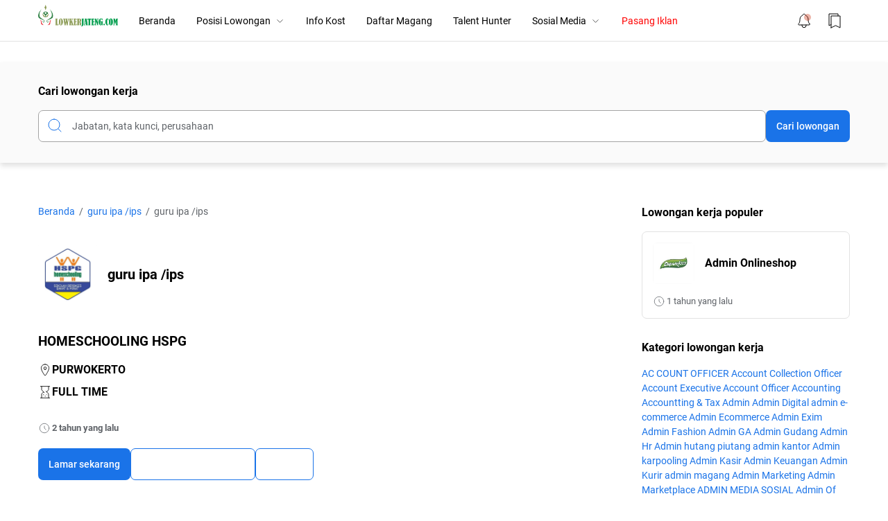

--- FILE ---
content_type: text/html; charset=UTF-8
request_url: https://www.lowkerjateng.com/2024/01/guru-ipa-ips.html
body_size: 89491
content:
<!DOCTYPE html>
<html dir='ltr' lang='id' xmlns='http://www.w3.org/1999/xhtml' xmlns:b='http://www.google.com/2005/gml/b' xmlns:data='http://www.google.com/2005/gml/data' xmlns:expr='http://www.google.com/2005/gml/expr'>
<head>
<script src="//ajax.googleapis.com/ajax/libs/jquery/1.4.2/jquery.min.js" type="text/javascript"></script>
<script type='text/javascript'>
//<![CDATA[

$(document).ready(function() {

//Execute the slideShow, set 6 seconds for each images
slideShow(3000);

});

function slideShow(speed) {


//append a LI item to the UL list for displaying caption
$('ul.slideshow').append('<li id="slideshow-caption" class="caption"><div class="slideshow-caption-container"><h3></h3><p></p></div></li>');

//Set the opacity of all images to 0
$('ul.slideshow li').css({opacity: 0.0});

//Get the first image and display it (set it to full opacity)
$('ul.slideshow li:first').css({opacity: 1.0});

//Get the caption of the first image from REL attribute and display it
$('#slideshow-caption h3').html($('ul.slideshow a:first').find('img').attr('title'));
$('#slideshow-caption p').html($('ul.slideshow a:first').find('img').attr('alt'));

//Display the caption
$('#slideshow-caption').css({opacity: 0.7, bottom:0});

//Call the gallery function to run the slideshow
var timer = setInterval('gallery()',speed);

//pause the slideshow on mouse over
$('ul.slideshow').hover(
function () {
clearInterval(timer);
},
function () {
timer = setInterval('gallery()',speed);
}
);

}

function gallery() {


//if no IMGs have the show class, grab the first image
var current = ($('ul.slideshow li.show')? $('ul.slideshow li.show') : $('#ul.slideshow li:first'));

//Get next image, if it reached the end of the slideshow, rotate it back to the first image
var next = ((current.next().length) ? ((current.next().attr('id') == 'slideshow-caption')? $('ul.slideshow li:first') :current.next()) : $('ul.slideshow li:first'));

//Get next image caption
var title = next.find('img').attr('title');
var desc = next.find('img').attr('alt');

//Set the fade in effect for the next image, show class has higher z-index
next.css({opacity: 0.0}).addClass('show').animate({opacity: 1.0}, 1000);

//Hide the caption first, and then set and display the caption
$('#slideshow-caption').animate({bottom:-70}, 300, function () {
//Display the content
$('#slideshow-caption h3').html(title);
$('#slideshow-caption p').html(desc);
$('#slideshow-caption').animate({bottom:0}, 500);
});

//Hide the current image
current.animate({opacity: 0.0}, 1000).removeClass('show');

}

//]]>
</script>
<style type='text/css'>@font-face{font-family:'Roboto';font-style:normal;font-weight:400;font-stretch:100%;font-display:swap;src:url(//fonts.gstatic.com/s/roboto/v50/KFOMCnqEu92Fr1ME7kSn66aGLdTylUAMQXC89YmC2DPNWubEbVmZiAr0klQmz24O0g.woff2)format('woff2');unicode-range:U+0460-052F,U+1C80-1C8A,U+20B4,U+2DE0-2DFF,U+A640-A69F,U+FE2E-FE2F;}@font-face{font-family:'Roboto';font-style:normal;font-weight:400;font-stretch:100%;font-display:swap;src:url(//fonts.gstatic.com/s/roboto/v50/KFOMCnqEu92Fr1ME7kSn66aGLdTylUAMQXC89YmC2DPNWubEbVmQiAr0klQmz24O0g.woff2)format('woff2');unicode-range:U+0301,U+0400-045F,U+0490-0491,U+04B0-04B1,U+2116;}@font-face{font-family:'Roboto';font-style:normal;font-weight:400;font-stretch:100%;font-display:swap;src:url(//fonts.gstatic.com/s/roboto/v50/KFOMCnqEu92Fr1ME7kSn66aGLdTylUAMQXC89YmC2DPNWubEbVmYiAr0klQmz24O0g.woff2)format('woff2');unicode-range:U+1F00-1FFF;}@font-face{font-family:'Roboto';font-style:normal;font-weight:400;font-stretch:100%;font-display:swap;src:url(//fonts.gstatic.com/s/roboto/v50/KFOMCnqEu92Fr1ME7kSn66aGLdTylUAMQXC89YmC2DPNWubEbVmXiAr0klQmz24O0g.woff2)format('woff2');unicode-range:U+0370-0377,U+037A-037F,U+0384-038A,U+038C,U+038E-03A1,U+03A3-03FF;}@font-face{font-family:'Roboto';font-style:normal;font-weight:400;font-stretch:100%;font-display:swap;src:url(//fonts.gstatic.com/s/roboto/v50/KFOMCnqEu92Fr1ME7kSn66aGLdTylUAMQXC89YmC2DPNWubEbVnoiAr0klQmz24O0g.woff2)format('woff2');unicode-range:U+0302-0303,U+0305,U+0307-0308,U+0310,U+0312,U+0315,U+031A,U+0326-0327,U+032C,U+032F-0330,U+0332-0333,U+0338,U+033A,U+0346,U+034D,U+0391-03A1,U+03A3-03A9,U+03B1-03C9,U+03D1,U+03D5-03D6,U+03F0-03F1,U+03F4-03F5,U+2016-2017,U+2034-2038,U+203C,U+2040,U+2043,U+2047,U+2050,U+2057,U+205F,U+2070-2071,U+2074-208E,U+2090-209C,U+20D0-20DC,U+20E1,U+20E5-20EF,U+2100-2112,U+2114-2115,U+2117-2121,U+2123-214F,U+2190,U+2192,U+2194-21AE,U+21B0-21E5,U+21F1-21F2,U+21F4-2211,U+2213-2214,U+2216-22FF,U+2308-230B,U+2310,U+2319,U+231C-2321,U+2336-237A,U+237C,U+2395,U+239B-23B7,U+23D0,U+23DC-23E1,U+2474-2475,U+25AF,U+25B3,U+25B7,U+25BD,U+25C1,U+25CA,U+25CC,U+25FB,U+266D-266F,U+27C0-27FF,U+2900-2AFF,U+2B0E-2B11,U+2B30-2B4C,U+2BFE,U+3030,U+FF5B,U+FF5D,U+1D400-1D7FF,U+1EE00-1EEFF;}@font-face{font-family:'Roboto';font-style:normal;font-weight:400;font-stretch:100%;font-display:swap;src:url(//fonts.gstatic.com/s/roboto/v50/KFOMCnqEu92Fr1ME7kSn66aGLdTylUAMQXC89YmC2DPNWubEbVn6iAr0klQmz24O0g.woff2)format('woff2');unicode-range:U+0001-000C,U+000E-001F,U+007F-009F,U+20DD-20E0,U+20E2-20E4,U+2150-218F,U+2190,U+2192,U+2194-2199,U+21AF,U+21E6-21F0,U+21F3,U+2218-2219,U+2299,U+22C4-22C6,U+2300-243F,U+2440-244A,U+2460-24FF,U+25A0-27BF,U+2800-28FF,U+2921-2922,U+2981,U+29BF,U+29EB,U+2B00-2BFF,U+4DC0-4DFF,U+FFF9-FFFB,U+10140-1018E,U+10190-1019C,U+101A0,U+101D0-101FD,U+102E0-102FB,U+10E60-10E7E,U+1D2C0-1D2D3,U+1D2E0-1D37F,U+1F000-1F0FF,U+1F100-1F1AD,U+1F1E6-1F1FF,U+1F30D-1F30F,U+1F315,U+1F31C,U+1F31E,U+1F320-1F32C,U+1F336,U+1F378,U+1F37D,U+1F382,U+1F393-1F39F,U+1F3A7-1F3A8,U+1F3AC-1F3AF,U+1F3C2,U+1F3C4-1F3C6,U+1F3CA-1F3CE,U+1F3D4-1F3E0,U+1F3ED,U+1F3F1-1F3F3,U+1F3F5-1F3F7,U+1F408,U+1F415,U+1F41F,U+1F426,U+1F43F,U+1F441-1F442,U+1F444,U+1F446-1F449,U+1F44C-1F44E,U+1F453,U+1F46A,U+1F47D,U+1F4A3,U+1F4B0,U+1F4B3,U+1F4B9,U+1F4BB,U+1F4BF,U+1F4C8-1F4CB,U+1F4D6,U+1F4DA,U+1F4DF,U+1F4E3-1F4E6,U+1F4EA-1F4ED,U+1F4F7,U+1F4F9-1F4FB,U+1F4FD-1F4FE,U+1F503,U+1F507-1F50B,U+1F50D,U+1F512-1F513,U+1F53E-1F54A,U+1F54F-1F5FA,U+1F610,U+1F650-1F67F,U+1F687,U+1F68D,U+1F691,U+1F694,U+1F698,U+1F6AD,U+1F6B2,U+1F6B9-1F6BA,U+1F6BC,U+1F6C6-1F6CF,U+1F6D3-1F6D7,U+1F6E0-1F6EA,U+1F6F0-1F6F3,U+1F6F7-1F6FC,U+1F700-1F7FF,U+1F800-1F80B,U+1F810-1F847,U+1F850-1F859,U+1F860-1F887,U+1F890-1F8AD,U+1F8B0-1F8BB,U+1F8C0-1F8C1,U+1F900-1F90B,U+1F93B,U+1F946,U+1F984,U+1F996,U+1F9E9,U+1FA00-1FA6F,U+1FA70-1FA7C,U+1FA80-1FA89,U+1FA8F-1FAC6,U+1FACE-1FADC,U+1FADF-1FAE9,U+1FAF0-1FAF8,U+1FB00-1FBFF;}@font-face{font-family:'Roboto';font-style:normal;font-weight:400;font-stretch:100%;font-display:swap;src:url(//fonts.gstatic.com/s/roboto/v50/KFOMCnqEu92Fr1ME7kSn66aGLdTylUAMQXC89YmC2DPNWubEbVmbiAr0klQmz24O0g.woff2)format('woff2');unicode-range:U+0102-0103,U+0110-0111,U+0128-0129,U+0168-0169,U+01A0-01A1,U+01AF-01B0,U+0300-0301,U+0303-0304,U+0308-0309,U+0323,U+0329,U+1EA0-1EF9,U+20AB;}@font-face{font-family:'Roboto';font-style:normal;font-weight:400;font-stretch:100%;font-display:swap;src:url(//fonts.gstatic.com/s/roboto/v50/KFOMCnqEu92Fr1ME7kSn66aGLdTylUAMQXC89YmC2DPNWubEbVmaiAr0klQmz24O0g.woff2)format('woff2');unicode-range:U+0100-02BA,U+02BD-02C5,U+02C7-02CC,U+02CE-02D7,U+02DD-02FF,U+0304,U+0308,U+0329,U+1D00-1DBF,U+1E00-1E9F,U+1EF2-1EFF,U+2020,U+20A0-20AB,U+20AD-20C0,U+2113,U+2C60-2C7F,U+A720-A7FF;}@font-face{font-family:'Roboto';font-style:normal;font-weight:400;font-stretch:100%;font-display:swap;src:url(//fonts.gstatic.com/s/roboto/v50/KFOMCnqEu92Fr1ME7kSn66aGLdTylUAMQXC89YmC2DPNWubEbVmUiAr0klQmz24.woff2)format('woff2');unicode-range:U+0000-00FF,U+0131,U+0152-0153,U+02BB-02BC,U+02C6,U+02DA,U+02DC,U+0304,U+0308,U+0329,U+2000-206F,U+20AC,U+2122,U+2191,U+2193,U+2212,U+2215,U+FEFF,U+FFFD;}</style>
<style type='text/css'>
ul.slideshow {
list-style:none;
width:1300px;
height:350px;
overflow:hidden;
position:relative;
margin:0;
padding:0;
font-family:Arial,Helvetica,Trebuchet MS,Verdana;
;
}
ul.slideshow li {
position:absolute;
left:0;
right:0;
}
ul.slideshow li.show {
z-index:500;
}
ul img {
width:1200px;
height:350px;
border:none;
}
#slideshow-caption {
width:1200px;
height:100px;
position:absolute;
bottom:0;
left:0;
color:#fff;
background:#000;
z-index:500;
}
#slideshow-caption .slideshow-caption-container {
padding:5px 10px;
z-index:1000;
}
#slideshow-caption h3 {
margin:0;
padding:0;
font-size:16px;
}
#slideshow-caption p {
margin:5px 0 0 0;
padding:0;
}
</style>
<style>
#Attribution1 {
display: none;
}
</style>
<meta content='TARUH_KODE_FOLLOW_IT_DISINI' name='follow.it-verification-code'/>
<meta content='yes' name='apple-mobile-web-app-capable'/>
<meta content='#ffffff' name='theme-color'/>
<meta content='#ffffff' name='msapplication-navbutton-color'/>
<meta content='#ffffff' name='apple-mobile-web-app-status-bar-style'/>
<meta content='TARUH_URL_FAVICON_DISINI'/>
<link href='TARUH_URL_FAVICON_DISINI'/>
<link href='TARUH_URL_FAVICON_DISINI' rel='icon' sizes='200x200'/>
<link href='/favicon.ico' rel='icon' type='image/x-icon'/>
<title>guru ipa /ips - LowkerJateng</title>
<meta content='guru ipa /ips - LowkerJateng' property='og:title'/>
<meta content='guru ipa /ips - LowkerJateng' property='og:image:alt'/>
<meta content='guru ipa /ips - LowkerJateng' name='twitter:title'/>
<meta content='guru ipa /ips - LowkerJateng' name='twitter:image:alt'/>
<meta content='LowkerJateng' property='og:site_name'/>
<meta content='guru ipa /ips' name='keywords'/>
<meta content='guru ipa /ips' name='description'/>
<meta content='guru ipa /ips' property='og:description'/>
<meta content='guru ipa /ips' name='twitter:description'/>
<meta content='https://blogger.googleusercontent.com/img/b/R29vZ2xl/AVvXsEjPUWvr_zWUJpyAD7sNahCAbGbZjAJXl_G25VPO9sYSIPQd4WUf8OAEo2bWZgQEuK4UjWX8CcGI-ROkyBp-dzCzI5nmha4mSKGeeErGJpPSTgVJ3GNwmUJQdX0LY6c_fXCc7DEXqJVP47vV5NqKoFcgZaR75lDSkAHf6FWpluyotIinDOCq8DYaC8Z1GwqU/w683-h690/521.jpg' property='og:image'/>
<meta content='https://blogger.googleusercontent.com/img/b/R29vZ2xl/AVvXsEjPUWvr_zWUJpyAD7sNahCAbGbZjAJXl_G25VPO9sYSIPQd4WUf8OAEo2bWZgQEuK4UjWX8CcGI-ROkyBp-dzCzI5nmha4mSKGeeErGJpPSTgVJ3GNwmUJQdX0LY6c_fXCc7DEXqJVP47vV5NqKoFcgZaR75lDSkAHf6FWpluyotIinDOCq8DYaC8Z1GwqU/w683-h690/521.jpg' name='twitter:image'/>
<meta content='width=device-width, initial-scale=1.0, user-scalable=1.0, minimum-scale=1.0, maximum-scale=5.0' name='viewport'/>
<meta content='text/html; charset=UTF-8' http-equiv='Content-Type'/>
<meta content='all-language' http-equiv='Content-Language'/>
<meta content='IE=Edge' http-equiv='X-UA-Compatible'/>
<meta content='article' property='og:type'/>
<meta content='id_ID' property='og:locale'/>
<meta content='en_US' property='og:locale:alternate'/>
<meta content='en_GB' property='og:locale:alternate'/>
<meta content='blogger' name='generator'/>
<link href='https://www.blogger.com/openid-server.g' rel='openid.server'/>
<link href='https://www.lowkerjateng.com/' rel='openid.delegate'/>
<link href='https://www.lowkerjateng.com/feeds/posts/default' rel='alternate' title='LowkerJateng - Atom' type='application/atom+xml'/>
<link href='https://www.lowkerjateng.com/feeds/posts/default?alt=rss' rel='alternate' title='LowkerJateng - RSS' type='application/rss+xml'/>
<link href='https://www.lowkerjateng.com/2024/01/guru-ipa-ips.html' rel='canonical'/>
<link href='https://www.lowkerjateng.com/2024/01/guru-ipa-ips.html' hreflang='x-default' rel='alternate'/>
<meta content='https://www.lowkerjateng.com/2024/01/guru-ipa-ips.html' property='og:url'/>
<meta content='TULIS_NAMA_ANDA_DISINI' name='author'/>
<meta content='TULIS_NAMA_ANDA_DISINI' property='article:author'/>
<link href='TARUH_URL_FACEBOOK_DISINI' rel='me'/>
<link href='TARUH_URL_FACEBOOK_DISINI' rel='author'/>
<link href='TARUH_URL_FACEBOOK_DISINI' rel='publisher'/>
<meta content='TARUH_KODE_FACEBOOK_ADMIN_DISINI' property='fb:admins'/>
<meta content='TARUH_KODE_FACEBOOK_PAGES_DISIINI' property='fb:pages'/>
<meta content='TARUH_KODE_FACEBOOK_APP_ID_DISINI' property='fb:app_id'/>
<meta content='https://www.facebook.com/TARUH_USERNAME_HALAMAN_FACEBOOK_DISINI' property='article:author'/>
<meta content='https://www.facebook.com/TARUH_USERNAME_HALAMAN_FACEBOOK_DISINI' property='article:publisher'/>
<meta content='@TARUH_USERNAME_TWITTER_DISINI' name='twitter:site'/>
<meta content='@TARUH_USERNAME_TWITTER_DISINI' name='twitter:creator'/>
<link href='//fonts.googleapis.com' rel='dns-prefetch'/>
<link href='//fonts.gstatic.com' rel='dns-prefetch'/>
<link href='//dnjs.cloudflare.com' rel='dns-prefetch'/>
<link href='//1.bp.blogspot.com' rel='dns-prefetch'/>
<link href='//2.bp.blogspot.com' rel='dns-prefetch'/>
<link href='//3.bp.blogspot.com' rel='dns-prefetch'/>
<link href='//4.bp.blogspot.com' rel='dns-prefetch'/>
<link href='//lh3.googleusercontent.com' rel='dns-prefetch'/>
<link href='//blogger.googleusercontent.com' rel='dns-prefetch'/>
<link href='//www.blogger.com' rel='dns-prefetch'/>
<style id='page-skin-1' type='text/css'><!--
/* ======================================
Jobzeek: Best Premium Blogger Template for Job Posting - Designed by Gila Temax (www.gilatemax.com)
=========================================
Name      : Jobzeek
Version   : 1.1
Date      : 9 January 2023
Demo      : jobzeek.gilatemax.com
Type      : Premium (Paid)
Designer  : Gila Temax
Country   : Indonesia
Website   : www.gilatemax.com
***************************************
This template is premium (paid).
You can get it only by purchasing officially.
If you got it for free through any method, it means you got it illegally.
*************************************** */
/* --- normalize.css v3.0.1 | MIT License | git.io/normalize --- */
html{font-family:sans-serif;-ms-text-size-adjust:100%;-webkit-text-size-adjust:100%;overflow-x:hidden;}body{margin:0}article,aside,details,figcaption,figure,footer,header,hgroup,main,nav,section,summary{display:block}audio,canvas,progress,video{display:inline-block;vertical-align:baseline}audio:not([controls]){display:none;height:0}[hidden],template{display:none}a{background:transparent;color:var(--color-accent);text-decoration:none;}a:active,a:hover{outline:0}abbr[title]{border-bottom:1px dotted}dfn{font-style:italic}mark{background:#ff0;color:#000}small{font-size:80%}sub,sup{font-size:75%;line-height:0;position:relative;vertical-align:baseline}sup{top:-0.5em}sub{bottom:-0.25em}img{height:auto;max-width:100%;border:0}hr{-moz-box-sizing:content-box;box-sizing:content-box;height:0}pre{overflow:auto}code,kbd,pre,samp{font-family:monospace,monospace;font-size:1em;}button,input,optgroup,select,textarea{color:inherit;font:inherit;margin:0}button{overflow:visible;border:0px;outline:0px;margin:0px;box-shadow:none;}button,select{text-transform:none;outline:none}button,html input[type="button"],input[type="reset"],input[type="submit"]{-webkit-appearance:button;cursor:pointer}button[disabled],html input[disabled]{cursor:default}button::-moz-focus-inner,input::-moz-focus-inner{border:0;padding:0;outline:none;}input{line-height:normal;border:0px;outline:0px}input[type="checkbox"],input[type="radio"]{box-sizing:border-box;padding:0}input[type="number"]::-webkit-inner-spin-button,input[type="number"]::-webkit-outer-spin-button{height:auto}input[type="search"]{-webkit-appearance:textfield;-moz-box-sizing:content-box;-webkit-box-sizing:content-box;box-sizing:content-box}input[type="search"]::-webkit-search-cancel-button,input[type="search"]::-webkit-search-decoration{-webkit-appearance:none}fieldset{border:1px solid #c0c0c0;margin:0 2px;padding:.35em .625em .75em}legend{border:0;padding:0}textarea{overflow:auto}optgroup{font-weight:bold}table{border-collapse:collapse;border-spacing:0}td,th{padding:0}focus{outline:none}h1{font-size:1.75em}iframe{width:100%;max-width:100%;}svg{width:24px;height:24px;}*{box-sizing:border-box}hr{border:none;height:auto;margin:24px 0}hr:before{content:'\2027 \2027 \2027 \2027';display:block;text-align:center;letter-spacing:.1em;font-size:24px;opacity:.6}mark{padding:0 5px;border-radius:7px}h1, h2, h3, h4, h5, h6{font-weight:700;margin:0 0 15px}.hidden{display:none;}::selection{background-color:var(--color-accent);color:var(--color-text-white);}kbd{display:inline-block;background-color:#424242;color:var(--color-text-white);border-radius:7px;padding:3px 5px;}
/* --- Font Roboto --- */
@font-face{font-family: 'Roboto';font-style: normal;font-weight: 300;font-display: swap;src: url(https://fonts.gstatic.com/s/roboto/v29/KFOlCnqEu92Fr1MmSU5fCRc4EsA.woff2) format('woff2');unicode-range: U 0460-052F, U 1C80-1C88, U 20B4, U 2DE0-2DFF, U A640-A69F, U FE2E-FE2F}@font-face{font-family: 'Roboto';font-style: normal;font-weight: 300;font-display: swap;src: url(https://fonts.gstatic.com/s/roboto/v29/KFOlCnqEu92Fr1MmSU5fABc4EsA.woff2) format('woff2');unicode-range: U 0400-045F, U 0490-0491, U 04B0-04B1, U 2116}@font-face{font-family: 'Roboto';font-style: normal;font-weight: 300;font-display: swap;src: url(https://fonts.gstatic.com/s/roboto/v29/KFOlCnqEu92Fr1MmSU5fCBc4EsA.woff2) format('woff2');unicode-range: U 1F00-1FFF}@font-face{font-family: 'Roboto';font-style: normal;font-weight: 300;font-display: swap;src: url(https://fonts.gstatic.com/s/roboto/v29/KFOlCnqEu92Fr1MmSU5fBxc4EsA.woff2) format('woff2');unicode-range: U 0370-03FF}@font-face{font-family: 'Roboto';font-style: normal;font-weight: 300;font-display: swap;src: url(https://fonts.gstatic.com/s/roboto/v29/KFOlCnqEu92Fr1MmSU5fCxc4EsA.woff2) format('woff2');unicode-range: U 0102-0103, U 0110-0111, U 0128-0129, U 0168-0169, U 01A0-01A1, U 01AF-01B0, U 1EA0-1EF9, U 20AB}@font-face{font-family: 'Roboto';font-style: normal;font-weight: 300;font-display: swap;src: url(https://fonts.gstatic.com/s/roboto/v29/KFOlCnqEu92Fr1MmSU5fChc4EsA.woff2) format('woff2');unicode-range: U 0100-024F, U 0259, U 1E00-1EFF, U 2020, U 20A0-20AB, U 20AD-20CF, U 2113, U 2C60-2C7F, U A720-A7FF}@font-face{font-family: 'Roboto';font-style: normal;font-weight: 300;font-display: swap;src: url(https://fonts.gstatic.com/s/roboto/v29/KFOlCnqEu92Fr1MmSU5fBBc4.woff2) format('woff2');unicode-range: U 0000-00FF, U 0131, U 0152-0153, U 02BB-02BC, U 02C6, U 02DA, U 02DC, U 2000-206F, U 2074, U 20AC, U 2122, U 2191, U 2193, U 2212, U 2215, U FEFF, U FFFD}@font-face{font-family: 'Roboto';font-style: normal;font-weight: 400;font-display: swap;src: url(https://fonts.gstatic.com/s/roboto/v29/KFOmCnqEu92Fr1Mu72xKOzY.woff2) format('woff2');unicode-range: U 0460-052F, U 1C80-1C88, U 20B4, U 2DE0-2DFF, U A640-A69F, U FE2E-FE2F}@font-face{font-family: 'Roboto';font-style: normal;font-weight: 400;font-display: swap;src: url(https://fonts.gstatic.com/s/roboto/v29/KFOmCnqEu92Fr1Mu5mxKOzY.woff2) format('woff2');unicode-range: U 0400-045F, U 0490-0491, U 04B0-04B1, U 2116}@font-face{font-family: 'Roboto';font-style: normal;font-weight: 400;font-display: swap;src: url(https://fonts.gstatic.com/s/roboto/v29/KFOmCnqEu92Fr1Mu7mxKOzY.woff2) format('woff2');unicode-range: U 1F00-1FFF}@font-face{font-family: 'Roboto';font-style: normal;font-weight: 400;font-display: swap;src: url(https://fonts.gstatic.com/s/roboto/v29/KFOmCnqEu92Fr1Mu4WxKOzY.woff2) format('woff2');unicode-range: U 0370-03FF}@font-face{font-family: 'Roboto';font-style: normal;font-weight: 400;font-display: swap;src: url(https://fonts.gstatic.com/s/roboto/v29/KFOmCnqEu92Fr1Mu7WxKOzY.woff2) format('woff2');unicode-range: U 0102-0103, U 0110-0111, U 0128-0129, U 0168-0169, U 01A0-01A1, U 01AF-01B0, U 1EA0-1EF9, U 20AB}@font-face{font-family: 'Roboto';font-style: normal;font-weight: 400;font-display: swap;src: url(https://fonts.gstatic.com/s/roboto/v29/KFOmCnqEu92Fr1Mu7GxKOzY.woff2) format('woff2');unicode-range: U 0100-024F, U 0259, U 1E00-1EFF, U 2020, U 20A0-20AB, U 20AD-20CF, U 2113, U 2C60-2C7F, U A720-A7FF}@font-face{font-family: 'Roboto';font-style: normal;font-weight: 400;font-display: swap;src: url(https://fonts.gstatic.com/s/roboto/v29/KFOmCnqEu92Fr1Mu4mxK.woff2) format('woff2');unicode-range: U 0000-00FF, U 0131, U 0152-0153, U 02BB-02BC, U 02C6, U 02DA, U 02DC, U 2000-206F, U 2074, U 20AC, U 2122, U 2191, U 2193, U 2212, U 2215, U FEFF, U FFFD}@font-face{font-family: 'Roboto';font-style: normal;font-weight: 500;font-display: swap;src: url(https://fonts.gstatic.com/s/roboto/v29/KFOlCnqEu92Fr1MmEU9fCRc4EsA.woff2) format('woff2');unicode-range: U 0460-052F, U 1C80-1C88, U 20B4, U 2DE0-2DFF, U A640-A69F, U FE2E-FE2F}@font-face{font-family: 'Roboto';font-style: normal;font-weight: 500;font-display: swap;src: url(https://fonts.gstatic.com/s/roboto/v29/KFOlCnqEu92Fr1MmEU9fABc4EsA.woff2) format('woff2');unicode-range: U 0400-045F, U 0490-0491, U 04B0-04B1, U 2116}@font-face{font-family: 'Roboto';font-style: normal;font-weight: 500;font-display: swap;src: url(https://fonts.gstatic.com/s/roboto/v29/KFOlCnqEu92Fr1MmEU9fCBc4EsA.woff2) format('woff2');unicode-range: U 1F00-1FFF}@font-face{font-family: 'Roboto';font-style: normal;font-weight: 500;font-display: swap;src: url(https://fonts.gstatic.com/s/roboto/v29/KFOlCnqEu92Fr1MmEU9fBxc4EsA.woff2) format('woff2');unicode-range: U 0370-03FF}@font-face{font-family: 'Roboto';font-style: normal;font-weight: 500;font-display: swap;src: url(https://fonts.gstatic.com/s/roboto/v29/KFOlCnqEu92Fr1MmEU9fCxc4EsA.woff2) format('woff2');unicode-range: U 0102-0103, U 0110-0111, U 0128-0129, U 0168-0169, U 01A0-01A1, U 01AF-01B0, U 1EA0-1EF9, U 20AB}@font-face{font-family: 'Roboto';font-style: normal;font-weight: 500;font-display: swap;src: url(https://fonts.gstatic.com/s/roboto/v29/KFOlCnqEu92Fr1MmEU9fChc4EsA.woff2) format('woff2');unicode-range: U 0100-024F, U 0259, U 1E00-1EFF, U 2020, U 20A0-20AB, U 20AD-20CF, U 2113, U 2C60-2C7F, U A720-A7FF}@font-face{font-family: 'Roboto';font-style: normal;font-weight: 500;font-display: swap;src: url(https://fonts.gstatic.com/s/roboto/v29/KFOlCnqEu92Fr1MmEU9fBBc4.woff2) format('woff2');unicode-range: U 0000-00FF, U 0131, U 0152-0153, U 02BB-02BC, U 02C6, U 02DA, U 02DC, U 2000-206F, U 2074, U 20AC, U 2122, U 2191, U 2193, U 2212, U 2215, U FEFF, U FFFD}@font-face{font-family: 'Roboto';font-style: normal;font-weight: 700;font-display: swap;src: url(https://fonts.gstatic.com/s/roboto/v29/KFOlCnqEu92Fr1MmWUlfCRc4EsA.woff2) format('woff2');unicode-range: U 0460-052F, U 1C80-1C88, U 20B4, U 2DE0-2DFF, U A640-A69F, U FE2E-FE2F}@font-face{font-family: 'Roboto';font-style: normal;font-weight: 700;font-display: swap;src: url(https://fonts.gstatic.com/s/roboto/v29/KFOlCnqEu92Fr1MmWUlfABc4EsA.woff2) format('woff2');unicode-range: U 0400-045F, U 0490-0491, U 04B0-04B1, U 2116}@font-face{font-family: 'Roboto';font-style: normal;font-weight: 700;font-display: swap;src: url(https://fonts.gstatic.com/s/roboto/v29/KFOlCnqEu92Fr1MmWUlfCBc4EsA.woff2) format('woff2');unicode-range: U 1F00-1FFF}@font-face{font-family: 'Roboto';font-style: normal;font-weight: 700;font-display: swap;src: url(https://fonts.gstatic.com/s/roboto/v29/KFOlCnqEu92Fr1MmWUlfBxc4EsA.woff2) format('woff2');unicode-range: U 0370-03FF}@font-face{font-family: 'Roboto';font-style: normal;font-weight: 700;font-display: swap;src: url(https://fonts.gstatic.com/s/roboto/v29/KFOlCnqEu92Fr1MmWUlfCxc4EsA.woff2) format('woff2');unicode-range: U 0102-0103, U 0110-0111, U 0128-0129, U 0168-0169, U 01A0-01A1, U 01AF-01B0, U 1EA0-1EF9, U 20AB}@font-face{font-family: 'Roboto';font-style: normal;font-weight: 700;font-display: swap;src: url(https://fonts.gstatic.com/s/roboto/v29/KFOlCnqEu92Fr1MmWUlfChc4EsA.woff2) format('woff2');unicode-range: U 0100-024F, U 0259, U 1E00-1EFF, U 2020, U 20A0-20AB, U 20AD-20CF, U 2113, U 2C60-2C7F, U A720-A7FF}@font-face{font-family: 'Roboto';font-style: normal;font-weight: 700;font-display: swap;src: url(https://fonts.gstatic.com/s/roboto/v29/KFOlCnqEu92Fr1MmWUlfBBc4.woff2) format('woff2');unicode-range: U 0000-00FF, U 0131, U 0152-0153, U 02BB-02BC, U 02C6, U 02DA, U 02DC, U 2000-206F, U 2074, U 20AC, U 2122, U 2191, U 2193, U 2212, U 2215, U FEFF, U FFFD}
:root {
--color-accent:#1a73e8;
--color-accent-hover:#fafafa;
--color-body-bg:#ffffff;
--color-header-bg:#ffffff;
--color-text-primary:#000000;
--color-text-secondary:#5f6368;
--color-text-white:#ffffff;
--color-border-default:#e2e2e2;
--color-search-box-bg:#fafafa;
--color-search-box-input-bg:#ffffff;
--color-search-box-border:#a4a4a4;
--color-content-tabs-bg:#ffffff;
--color-label-count-bg:#eee;
--color-title-featured-post-bg:#0f62c7;
--color-text-title-featured-post:#ffffff;
--color-comment-bio-bg:#ffffff;
--color-comment-avatar-check-bg:#ffffff;
--color-indicator:#cd3313;
--color-circle-dot-bg:#8a8a8a;
--color-snackbar-bg:rgb(194, 226, 218);
--color-snackbar-text:#444444;
--color-highlighter-bg:#f6f6f6;
--color-higlighter-border:#000;
--color-alert-default-bg:#f8f8f8;
--color-alert-info-bg:rgba(59,125,221,.15);
--color-alert-warning-bg:rgba(252,185,44,.15);
--color-alert-success-bg:rgba(28,187,140,.15);
--color-alert-error-bg:rgba(220,53,69,.15);
--color-alert-text-info:#3e69a8;
--color-alert-text-warning:#8f6919;
--color-alert-text-success:#127a5b;
--color-alert-text-error:#be2e3c;
--color-table-header-sticky:#ffffff;
--color-table-primary-bg:#3e69a8;
--color-table-warning-bg:#8f6919;
--color-table-success-bg:#127a5b;
--color-table-error-bg:#be2e3c;
--color-table-hover-bg:rgba(208,215,222,0.32);
--color-table-text-primary:#ffffff;
--color-table-text-warning:#ffffff;
--color-table-text-success:#ffffff;
--color-table-text-error:#ffffff;
--color-collapsible-bg:#f8f8f8;
--color-footer-bg:#f0f0f0;
--color-step-section-bg:#ffffff;
--color-notification-bg:#ffffff;
--color-share-bg:#ffffff;
}
body {font-size:14px;font-weight:400;font-family:'Roboto', sans-serif;line-height:1.5;background-color:var(--color-body-bg);color:var(--color-text-primary);-webkit-tap-highlight-color:transparent;margin:0;padding:0!important;}.jobzeek_header_container {position:fixed;top:0;right:0;left:0;background-color:var(--color-header-bg);border-bottom:1px solid;border-color:var(--color-border-default);height:60px;z-index:1001;}.jobzeek_header_wrapper {display:flex;align-items:center;justify-content:space-between;max-width:1200px;height:60px;margin:0 auto;padding:0 15px;}.header_left {display:flex;align-items:center;}.header_left .menu_button {display:none;}.header_left .menu_button svg:last-child {display:none;}.nav_active .header_left .menu_button svg:first-child {display:none;}.nav_active .header_left .menu_button svg:last-child {display:block;}.header {margin-right:15px;}.header h1, .header h2 {font-size:24px;white-space:nowrap;margin:0;}.header a:not(.header .header_image_wrapper) {color:var(--color-text-primary);}.header a:not(.header .header_image_wrapper):hover {color:var(--color-accent);}.header p {display:none;}.header .header_image_wrapper {display:block;line-height:0;}.header .header_image_wrapper img {max-height:52px;padding:10px 0;}.jobzeek_navigation ul {display:flex;align-items:center;margin:0;padding:0;}.jobzeek_navigation ul li {list-style:none;margin:0;padding:0;position:relative;}.jobzeek_navigation ul li a {display:flex;align-items:center;color:var(--color-text-primary);line-height:60px;white-space:nowrap;padding:0 15px;}.jobzeek_navigation ul li a:hover {color:var(--color-accent);}.jobzeek_navigation ul li svg:not(.arrow_icon svg) {margin-right:15px;}.jobzeek_navigation ul li .arrow_icon {display:block;line-height:0;margin-left:6px;}.jobzeek_navigation ul li .arrow_icon svg {width:15px;height:15px;}.jobzeek_navigation ul li.active .arrow_icon svg, .jobzeek_navigation ul > li > .active .arrow_icon svg {transform:rotate(180deg);}.jobzeek_navigation li ul {display:block;position:absolute;top:52px;left:0;background-color:#ffffff;box-shadow:0px 10px 50px rgb(0 0 0 / 10%);border:1px solid;border-color:var(--color-border-default);border-radius:7px;opacity:0;visibility:hidden;transform:translateY(-5px);transition:opacity .3s cubic-bezier(0.23, 1, 0.32, 1) 0s, visibility .3s cubic-bezier(0.23, 1, 0.32, 1) 0s, transform .3s cubic-bezier(0.23, 1, 0.32, 1) 0s, max-height .3s cubic-bezier(0.23, 1, 0.32, 1) 0s;margin:0;padding:5px 0;}.jobzeek_navigation li.active ul, .jobzeek_navigation li ul.show {opacity:1;visibility:visible;transform:translateY(0);}.jobzeek_navigation li ul li a {line-height:44px;}.header_right {display:flex;align-items:center;position:relative;}.notification_button:before {content:'';position:absolute;top:12px;right:12px;width:10px;height:10px;background-color:var(--color-indicator);border-radius:50%;animation: indicator 1s ease infinite;}.notification_wrapper {display:none;position:fixed;top:50%;left:50%;width:100%;max-width:480px;z-index:1001;transform:translate(-50%, -50%);}.ntfcn_active .notification_wrapper {display:block;}.notification_wrapper .Image {background-color:var(--color-notification-bg);box-shadow:0 20px 50px rgb(0 0 0 / 20%);border-radius:7px;margin:0 15px;}.notification_wrapper .widget_title {display:flex;align-items:center;justify-content:space-between;margin:0;padding:5px 5px 5px 15px;}.notification_wrapper .image_link {display:block;line-height:0;}.notification_wrapper .image_link img {width:100%;}.notification_wrapper .caption {padding:15px;}.notification_wrapper .caption a:hover {text-decoration:underline;}.top_height {height:60px;margin-bottom:30px;}.error_wrapper {display:flex;align-items:center;flex-direction:column;text-align:center;max-width:1200px;margin:40px auto;padding:0 15px;}.error_wrapper .error_illustration {margin-bottom:30px;}.error_wrapper .error_illustration svg {width:100%;height:100%;max-width:500px;}.error_wrapper h3 {font-size:22px;}.error_wrapper p {margin:0 0 30px;}.jobzeek_content_wrapper {display:flex;justify-content:space-between;max-width:1200px;margin:0 auto 50px;padding:0 15px;}.isPage .jobzeek_content_wrapper {display:block;}.jobzeek_index_post {width:calc(100% - (300px + 30px));}.isPage .jobzeek_index_post {width:100%;}.widget_under_header .widget {margin:0 0 15px;}.search_box_container {background-color:var(--color-search-box-bg);box-shadow:0 4px 8px #dedede;margin-bottom:30px;padding:30px 0;}.search_box_wrapper {max-width:1200px;margin:0 auto;padding:0 15px;}.search_form {display:flex;gap:15px;position:relative;}.search_icon {position:absolute;top:10px;left:12px;line-height:0;}.search_icon svg {stroke:var(--color-accent);}.search_form .search_input {background-color:var(--color-search-box-input-bg);color:var(--color-text-primary);border:1px solid;border-color:var(--color-search-box-border);border-radius:7px;outline:none;text-overflow:ellipsis;width:-webkit-fill-available;height:44px;padding:0 48px;}.search_form .search_input::placeholder {color:var(--color-text-secondary);}.search_form .search_input:focus {border-color:var(--color-accent);}.search_form .search_input:focus::placeholder {opacity:.5;}.search_form .search_input::-webkit-search-cancel-button {position:absolute;top:10px;right:10px;background-image:url("data:image/svg+xml,%3Csvg viewBox='0 0 24 24' xmlns='http://www.w3.org/2000/svg'%3E%3Cpath d='M12.7,12l6.6,6.6l-0.7,0.7L12,12.7l-6.6,6.6l-0.7-0.7l6.6-6.6L4.6,5.4l0.7-0.7l6.6,6.6l6.6-6.6l0.7,0.7L12.7,12z' fill='%23000000'/%3E%3C/svg%3E");-webkit-appearance: none;height: 24px;width: 24px;cursor:pointer;}.content_tabs {position:sticky;top:60px;background-color:var(--color-content-tabs-bg);z-index:2;}.content_tabs .widget {margin-bottom:15px;}.content_tabs .widget .cloud {display:flex;align-items:center;border-bottom:1px solid;border-color:var(--color-border-default);white-space:nowrap;overflow:hidden;scroll-behavior:smooth;}.content_tabs .widget .cloud a {display:flex;align-items:center;color:var(--color-text-secondary);user-select:none;padding:15px;position:relative;}.content_tabs .widget .cloud a:hover, .content_tabs .widget .cloud a.selected {color:var(--color-accent);}.content_tabs .widget .cloud a.selected {font-weight:500;}.content_tabs .widget .cloud a.selected:before {content:'';position:absolute;bottom:0;left:0;width:100%;height:1px;background-color:var(--color-accent);}.content_tabs .widget .cloud .label_count {background-color:var(--color-label-count-bg);border-radius:4px;font-size:12px;margin-left:7px;padding:0 6px;}.content_tabs .widget .cloud a:hover .label_count, .content_tabs .widget .cloud a.selected .label_count {background-color:var(--color-accent);color:var(--color-text-white);}.content_tabs .left_arrow, .content_tabs .right_arrow {display:none;position:absolute;top:0;line-height:0;cursor:pointer;z-index:1;padding:13px;}.content_tabs .left_arrow {left:0;background:linear-gradient(270deg, rgba(255, 255, 255, 0) 0px, rgb(255, 255, 255) 50%);padding-right:42px;padding-left:5px;}.content_tabs .right_arrow {right:0;background:linear-gradient(90deg, rgba(255, 255, 255, 0) 0px, rgb(255, 255, 255) 50%);padding-right:5px;padding-left:42px;}.content_tabs .left_arrow.active, .content_tabs .right_arrow.active {display:flex;}.content_tabs .left_arrow:hover svg, .content_tabs .right_arrow:hover svg {color:var(--color-accent);}.FeaturedPost {margin-bottom:15px;position:relative;}.FeaturedPost .widget_title {display:flex;align-items:center;justify-content:space-between;position:absolute;top:0;right:0;left:0;border-bottom:1px solid;border-color:var(--color-border-default);color:var(--color-accent);user-select:none;margin:0;padding:10px 15px;}.FeaturedPost:hover .widget_title {border-color:var(--color-accent);}.FeaturedPost .widget_title svg {width:18px;height:18px;}.FeaturedPost .post_outer {padding-top:59px;overflow:hidden;position:unset;}.FeaturedPost .post_header_end {display:flex;align-items:flex-end;flex-direction:column;gap:5px;}.query_empty .no_results_image {line-height:0;text-align:center;margin-bottom:20px;}.no_results_illustration {margin:30px 0;}.no_results_illustration svg {width:100%;height:100%;max-width:160px;}.query_empty h3 {font-size:16px;}.query_empty p {margin:0 0 15px;}.query_empty ul {margin:0;padding:0 0 0 25px;}.query_empty span {display:block;text-align:center;margin-top:30px;}.isMultipleItems .blog_posts {display:grid;grid-template-columns:1fr 1fr;grid-gap:15px;}.layout_list.isMultipleItems .blog_posts {grid-template-columns:1fr;}.post_outer {border:1px solid;border-color:var(--color-border-default);border-radius:7px;padding:15px;position:relative;}.isSingleItem .blog_posts .post_outer {border:none;border-radius:0;margin:0;padding:0;}.post_outer:not(.isSingleItem .blog_posts .post_outer):hover, .FeaturedPost:hover .post_outer {background-color:var(--color-accent-hover);border-color:var(--color-accent);}.post_detail {display:flex;flex-direction:column;justify-content:space-between;height:100%;}.post_header {display:flex;align-items:center;gap:15px;}.post_top {display:flex;align-items:center;}.post_thumbnail {line-height:0;flex:0 0 auto;margin-right:15px;}.post_thumbnail img {width:60px;height:60px;object-fit:cover;border-radius:7px;}h2.post_title {font-size:16px;margin:0;}h2.post_title a {display:-webkit-box;-webkit-box-orient:vertical;-webkit-line-clamp:2;overflow:hidden;color:var(--color-text-primary);}h2.post_title a:before {content:'';position:absolute;top:0;right:0;bottom:0;left:0;}.post_bottom {margin-top:15px;}.post_snippet {display:-webkit-box;-webkit-box-orient:vertical;-webkit-line-clamp:3;overflow:hidden;color:var(--color-text-secondary);}.post_header_end {place-self:flex-start;margin-left:auto;}.post_labels a {display:block;border:1px solid;border-color:var(--color-border-default);border-radius:30px;font-size:13px;color:var(--color-text-secondary);white-space:nowrap;padding:5px 12px;position:relative;}.post_labels a:hover {background-color:var(--color-accent-hover);color:var(--color-accent);border-color:var(--color-accent);}.post_labels a:nth-child(n+2) {display:none;}.post_footer {display:flex;align-items:center;gap:10px;margin-top:15px;}.post_date .publishing_time, .post_date .update_time {display:flex;align-items:center;gap:3px;font-size:13px;color:var(--color-text-secondary);}.isPost .post_date .publishing_time {white-space:nowrap;}.post_date .publishing_time .published {display:-webkit-box;-webkit-box-orient:vertical;-webkit-line-clamp:1;overflow:hidden;}.post_date .update_time {display:-webkit-box;-webkit-box-orient:vertical;-webkit-line-clamp:1;overflow:hidden;color:var(--color-accent);}.post_date .update_time .circle {display:inline-block;width:3px;height:3px;background-color:var(--color-circle-dot-bg);border-radius:50%;vertical-align:middle;margin-right:7px;}.post_date svg {width:18px;height:18px;margin-right:2px;}.share_this_post {position:fixed;top:50%;left:50%;transform:translate(-50%, -50%);width:100%;max-width:600px;z-index:1002;opacity:0;visibility:hidden;transition:opacity .3s cubic-bezier(0.23, 1, 0.32, 1) 0s, visibility .3s cubic-bezier(0.23, 1, 0.32, 1) 0s;}.share_this_post.active, .isPost.share_active .share_this_post {opacity:1;visibility:visible;}.share_inside {background-color:var(--color-share-bg);box-shadow:0 20px 50px rgb(0 0 0 / 20%);border-radius:7px;opacity:0;visibility:hidden;transform:translateY(50px);transition:opacity .3s cubic-bezier(0.23, 1, 0.32, 1) 0s, visibility .3s cubic-bezier(0.23, 1, 0.32, 1) 0s, transform .3s cubic-bezier(0.23, 1, 0.32, 1) 0s;margin:0 15px;}.share_this_post.active .share_inside, .isPost.share_active .share_this_post .share_inside {opacity:1;visibility:visible;transform:translateY(0);}.share_inside .share_title {display:flex;align-items:center;justify-content:space-between;font-size:18px;font-weight:500;padding:10px 5px 10px 15px;}.share_illustration {text-align:center;padding:15px 0;}.share_illustration svg {width:100%;height:100%;max-width:320px;}.share_content {display:flex;align-items:center;flex-wrap:wrap;gap:15px;padding:15px;}.share_content a {display:flex;align-items:center;flex-direction:column;flex:1 0 auto;gap:4px;color:var(--color-text-secondary);border-radius:7px;font-size:12px;}.share_content .whatsapp:hover {color:#128c7e;}.share_content .twitter:hover {color:#1da1f2;}.share_content .twitter:hover {color:#1da1f2;}.share_content .facebook:hover {color:#4267b2;}.share_content .linkedIn:hover {color:#0077b5;}.share_content .telegram:hover {color:#0088cc;}.share_content .pinterest:hover {color:#E60023;}.share_content .copy_link_button:hover {color:var(--color-accent);}.get_url {position:absolute;margin:0;padding:0;outline:0;border:0;width:1px;height:0;opacity:0;}.breadcrumbs {color:var(--color-text-secondary);white-space:nowrap;overflow:hidden;text-overflow:ellipsis;margin-bottom:20px;}.breadcrumbs > *:not(:last-child):after {content:'/';margin:0 3px;}.breadcrumbs a {display:inline-block;}.breadcrumbs a:hover {text-decoration:underline;}h1.entry_post_title {font-size:26px;margin:0;}.isPage h1.entry_post_title {margin-bottom:24px;}.entry_post_date_ap {margin:15px 0 24px;}.entry_post_date_ap .post_date {display:flex;align-items:center;gap:10px;}.entry_post_bookmark {display:none;}.bookmark_empty {display:none;margin-top:45px;}.bookmark_empty.empty {display:block;}.entry_post_share {display:none;}.entry_post_share_ap {display:flex;align-items:center;flex-wrap:wrap;gap:7px;margin-top:24px;}.entry_post_share_ap .facebook {background-color:#4267b2!important;}.entry_post_share_ap .whatsapp {background-color:#128c7e!important;}.entry_post_share_ap .telegram {background-color:#0088cc!important;}.isPost .post_body {border-bottom:1px solid;border-color:var(--color-border-default);margin-bottom:30px;padding-bottom:30px;}#post_middle {text-align:left;word-break:break-word;}#post_middle h1, #post_middle h2, #post_middle h3, #post_middle h4, #post_middle h5, #post_middle h6 {margin:28px 0 15px;}#post_middle h1:target::before, #post_middle h2:target::before, #post_middle h3:target::before, #post_middle h4:target::before, #post_middle h5:target::before, #post_middle h6:target::before {content:'';display:block;height:80px;margin:-80px 0 0;}#post_middle a:not(h3.post_title a, .jobzeek_button, .share_content a, .bookmark_page ul li a):hover {text-decoration:underline;}#post_middle img:not(.job_posting_thumbnail img, .post_thumbnail img) {border-radius:7px;max-width:100%;}#post_middle a[style="margin-left: 1em;margin-right: 1em;text-align: center;"], #post_middle a[style="display: block;padding: 1em 0;text-align: center;"], #post_middle a[style="display: block;padding: 1em 0px;text-align: center;"], #post_middle a[style="margin-left: 1em;margin-right: 1em;"], #post_middle a[style="margin-left: 1em;margin-right: 1em;text-align: center;"], #post_middle a[style="display: block; padding: 1em 0; text-align: center; clear: right; float: right;"] {display:inline-block!important;line-height:0!important;margin:0!important;padding:0!important;float:none!important;}.post_middle_ap {margin-top:24px;}.job_posting_container {margin-bottom:30px;}.isMultipleItems .job_posting_container {margin:0;}.job_posting_start {border-bottom:1px solid;border-color:var(--color-border-default);margin-bottom:30px;padding-bottom:30px;}.isMultipleItems .job_posting_start {border:none;margin:0;padding:0;}.job_posting_header_start {display:flex;align-items:center;margin-bottom:15px;}.job_posting_thumbnail {flex:0 0 auto;line-height:0;}.isMultipleItems .job_posting_thumbnail, .isMultipleItems .job_posting_header_start, .isMultipleItems .job_posting_post_date, .isMultipleItems .job_posting_button, .isMultipleItems .job_posting_end {display:none;}.job_posting_thumbnail img {width:85px;border-radius:7px;}.job_posting_title {font-size:20px;font-weight:700;margin-left:15px;}.job_info {display:flex;align-items:center;gap:7px;margin-bottom:8px;}.job_info svg {width:20px;height:20px;flex:0 0 auto;}.job_posting_post_date {margin-top:25px;}.job_posting_post_date .post_date {display:flex;align-items:center;gap:10px;margin:0;}.job_posting_button {display:flex;align-items:center;flex-wrap:wrap;gap:10px;margin-top:20px;}.job_posting_bookmark_button .bookmark span:last-child {display:none;}.job_posting_bookmark_button .bookmark.bookmarked span:first-child {display:none;}.job_posting_bookmark_button .bookmark.bookmarked span:last-child {display:block;}.bookmark_page {max-width:838px;}.bookmark_page ul {margin:0;padding:0;}.bookmark_page ul li {border:1px solid;border-color:var(--color-border-default);border-radius:7px;list-style:none;margin:0;padding:15px;position:relative;}.bookmark_page ul li:not(:last-child) {margin-bottom:15px;}.bookmark_page ul li:hover {background-color:var(--color-accent-hover);border-color:var(--color-accent);}.bookmark_page ul li .post_title {font-size:16px;font-weight:700;}.bookmark_page ul li .post_title a {display:-webkit-box;-webkit-box-orient:vertical;-webkit-line-clamp:2;overflow:hidden;color:var(--color-text-primary);}.bookmark_page ul li .post_title a:before {content:'';position:absolute;top:0;right:0;bottom:0;left:0;}.bookmark_empty_illustration {margin-bottom:30px;}.bookmark_empty_illustration svg {width:100%;height:100%;max-width:300px;}.bookmark_empty h2 {font-size:16px;}.bookmark_empty p {margin:0;}.bottom_bar_menu {display:none;}.scam_warning {margin-bottom:0!important;}.author_box {display:flex;align-items:flex-start;border:1px solid;border-color:var(--color-border-default);border-radius:7px;margin-top:30px;padding:15px;}.author_box .author_photo {flex:0 0 auto;line-height:0;margin-right:15px;position:relative;}.author_box .author_photo:after {content:'';background:var(--color-accent) url("data:image/svg+xml,%3Csvg viewBox='0 0 24 24' xmlns='http://www.w3.org/2000/svg'%3E%3Cpolyline points='20 6 9 17 4 12' fill='none' stroke='%23fff' stroke-width='3px' /%3E%3C/svg%3E") center / .7rem no-repeat;background-size:.5rem;width:.75rem;height:.75rem;border:1px solid;border-color:var(--color-comment-avatar-check-bg);border-radius:50%;position:absolute;right:-3px;bottom:0;}.author_box .author_photo img {width:40px;height:40px;border-radius:50%;}.author_box .author_meta .author_name {font-size:16px;font-weight:700;margin-bottom:5px;}.author_box .author_bio a:hover {text-decoration:underline;}#baca_juga {display:inline-block;border:1px solid;border-color:var(--color-border-default);border-radius:7px;margin:24px 0;padding:15px;}.baca_juga_wrap strong {display:block;font-size:16px;margin-bottom:15px;}.baca_juga_wrap ul {margin:0;padding:0 0 0 30px;}.baca_juga_wrap ul li:not(:last-child) {margin-bottom:10px;}.related_posts {margin-top:30px;}.related_posts ul {display:grid;grid-template-columns:1fr 1fr;grid-gap:15px;margin:0;padding:0;}.related_posts ul li {border:1px solid;border-color:var(--color-border-default);border-radius:7px;list-style:none;margin:0;padding:15px;position:relative;}.related_posts ul li:hover {background-color:var(--color-accent-hover);border-color:var(--color-accent);}.related_posts_detail {display:flex;align-items:center;}.related_posts_top {flex:0 0 auto;margin-right:10px;}.related_posts.no_thumbnail .related_posts_top {display:none;}.related_posts_thumbnail {line-height:0;}.related_posts_thumbnail img {width:60px;height:60px;object-fit:cover;border-radius:7px;}.related_posts_title {font-size:16px;font-weight:700;}.related_posts_title a {display:-webkit-box;-webkit-box-orient:vertical;-webkit-line-clamp:2;overflow:hidden;color:var(--color-text-primary);}.related_posts_title a:before {content:'';position:absolute;top:0;right:0;bottom:0;left:0;}.comments {margin-top:30px;}.comments .hidden {display:none;}.comments .jtc_button.large {display:flex;border-color:var(--color-text-primary);color:var(--color-text-primary);background-color:transparent!important;}.comments .jtc_button.large:hover {border-color:var(--color-accent);color:var(--color-accent);}.comment_content_wrapper {display:none;}.comment_header_wrapper {display:flex;align-items:center;justify-content:space-between;margin-bottom:15px;}.comment_header_title {font-size:16px;font-weight:700;}.comment_header_sort {display:flex;align-items:center;font-size:13px;color:var(--color-text-secondary);cursor:pointer;}.comment_header_sort:hover {color:var(--color-accent);}.comment_header_sort:before {content:'Terbaru';}.comment_header_sort.active:before {content:'Terlama';}.comment_header_sort svg {width:21px;height:21px;margin-left:7px;}.comment_header_sort svg:last-child {display:none;}.comment_header_sort.active svg:first-child {display:none;}.comment_header_sort.active svg:last-child {display:block;}.comment_text.has_deleted {margin:0!important;}.comment_add {text-align:center;}.comment_add a {margin:15px 0 30px;}.comment_message {display:flex;margin-bottom:15px;}.comment_message svg {flex:0 0 auto;margin-right:7px;}.comment_form #threaded_comment_form {border:1px solid;border-color:var(--color-border-default);border-radius:7px;margin:0 0 15px;padding:15px;}#threaded_comment_form {margin-top:24px;}#comment_editor {background-color:transparent;border:none;}.comments ol, .comments ul {margin:0;padding:0;}.comments ol {display:flex;flex-direction:column;}.comments ol.active {flex-direction:column-reverse;}.comments ol li, .comments ul li {list-style:none;margin:0;padding:0;}.comments ol > li {border:1px solid;border-color:var(--color-border-default);border-radius:7px;margin-bottom:15px;padding:15px;}.comment_block {display:flex;align-items:flex-start;}.comment_avatar, .comment_bio_avatar {flex:0 0 auto;line-height:0;position:relative;}.comment_avatar.admin:after, .comment_bio_avatar.admin:after {content:'';background:var(--color-accent) url("data:image/svg+xml,%3Csvg viewBox='0 0 24 24' xmlns='http://www.w3.org/2000/svg'%3E%3Cpolyline points='20 6 9 17 4 12' fill='none' stroke='%23fff' stroke-width='3px' /%3E%3C/svg%3E") center / .7rem no-repeat;background-size:.5rem;border:1px solid;border-color:var(--color-comment-avatar-check-bg);border-radius:50%;width:.75rem;height:.75rem;position:absolute;right:-2px;bottom:-2px;}.comment_avatar .avatar_img {width:37px;height:37px;border-radius:50%;}.comment_content {width:100%;margin-left:12px;}.comment_header {display:flex;align-items:center;justify-content:space-between;margin-bottom:15px;}.comment_header_end {position:relative;}.option_menu_wrapper {position:absolute;top:43px;right:0;border:1px solid;border-color:var(--color-border-default);box-shadow:0 10px 25px -3px rgb(0 0 0 / 10%);border:1px solid;border-color:var(--color-border-default);border-radius:7px;z-index:1;opacity:0;visibility:hidden;transform:translateY(5px);transition:opacity .3s cubic-bezier(0.23, 1, 0.32, 1) 0s, visibility .3s cubic-bezier(0.23, 1, 0.32, 1) 0s, transform .3s cubic-bezier(0.23, 1, 0.32, 1) 0s, max-height .3s cubic-bezier(0.23, 1, 0.32, 1) 0s;}.option_menu_wrapper.active {opacity:1;visibility:visible;transform:translateY(0);}.option_menu_wrapper a {display:block;color:var(--color-text-primary);white-space:nowrap;padding:10px 15px;}.option_menu_wrapper a:hover {color:var(--color-accent);}.comment_user {font-weight:700;color:var(--color-text-primary);}.comment_user:hover {color:var(--color-accent);}.comment_date {font-size:13px;color:var(--color-text-secondary);}.comment_actions {margin:24px 0 0 50px;}.comment_replies {margin-left:50px;}.thread_toggle {display:inline-flex;align-items:center;color:var(--color-accent);user-select:none;cursor:pointer;margin:24px 0;}.thread_toggle svg {margin-right:7px;}.thread_show:checked + .comment_replies .thread_toggle svg {transform:rotate(180deg);}.show_all {display:none;}.thread_show:checked + .comment_replies .show_all {display:block;}.thread_show:checked + .comment_replies .show_less {display:none;}.thread_show:checked + .comment_replies ul {display:none;}.comment_replies ~ .comment_actions {display:none;}.comment_reply:not(.comment_add .comment_reply, .comment_actions .comment_reply) {margin-top:24px;}.thread_show:checked + .comment_replies .comment_reply {margin:0;}.comment_reply svg {transform:rotate(180deg);}.comment_replies ul li:not(:last-child) {margin-bottom:24px;}.comment_replies .comment_avatar .avatar_img {width:30px;height:30px;}.comment_bio {position:fixed;top:50%;left:50%;transform:translate(-50%, -50%);z-index:1002;opacity:0;visibility:hidden;}.comment_bio.active {opacity:1;visibility:visible;}.comment_bio_content {background-color:var(--color-comment-bio-bg);border:1px solid;border-color:var(--color-border-default);border-radius:7px;width:380px;max-width:calc(100vw - 30px);opacity:0;visibility:hidden;transform:scale(.95);transition:opacity .3s cubic-bezier(0.23, 1, 0.32, 1) 0s, visibility .3s cubic-bezier(0.23, 1, 0.32, 1) 0s, transform .3s cubic-bezier(0.23, 1, 0.32, 1) 0s, max-height .3s cubic-bezier(0.23, 1, 0.32, 1) 0s;}.comment_bio.active .comment_bio_content {opacity:1;visibility:visible;transform:scale(1);}.comment_bio_header {display:flex;align-items:center;border-bottom:1px solid;border-color:var(--color-border-default);padding:5px 15px 5px 5px;}.comment_bio_info {padding:15px;}.comment_bio_info_top {display:flex;align-items:center;}.comment_bio_title {font-size:16px;font-weight:700;margin-left:15px;}.comment_bio_avatar {margin-right:12px;}.comment_bio_avatar img {width:37px;border-radius:50%;}.comment_bio_user {font-size:16px;font-weight:700;}.comment_bio_info_middle {margin:15px 0 24px;}.comment_bio_info_middle .comment_text {display:-webkit-box;-webkit-box-orient:vertical;-webkit-line-clamp:4;overflow:hidden;}.comment_bio_info_middle .comment_text span {display:block;color:var(--color-text-secondary);}.comment_bio_info_bottom a {width:100%;}.blog_pager {display:flex;align-items:center;justify-content:center;}.blog_pager .loading, .blog_pager .no_results {display:none;}.blog_pager .loading {cursor:wait;}.blog_pager .no_results.show {display:flex;}.blog_pager button {margin-top:30px;}.jobzeek_sidebar {max-width:300px;width:100%;}.jobzeek_sidebar .widget {margin-bottom:30px;}.sidebar_sticky {position:sticky;top:80px;}.widget_title {font-size:16px;font-weight:700;margin:0 0 15px;}.PopularPosts ul {margin:0;padding:0;}.PopularPosts ul li {list-style:none;margin:0;}.PopularPosts ul li:not(:last-child) {margin-bottom:15px;}.Label .widget_content {max-height:300px;overflow-y:auto;}.Label .widget_content:not(.content_tabs .Label .widget_content) {border:1px solid;border-color:var(--color-border-default);border-radius:7px;}.Label .list {padding:5px 15px;}.Label .widget_content ul {margin:0;padding:0;}.Label .widget_content ul li {list-style:none;margin:0;padding:0;}.Label .widget_content ul li:not(:last-child) {border-bottom:1px solid;border-color:var(--color-border-default);}.Label .widget_content ul li .label_name {display:flex;align-items:center;justify-content:space-between;color:var(--color-text-secondary);padding:10px 0;}.Label .widget_content ul li .label_name:hover {color:var(--color-accent);}.Label .cloud:not(.content_tabs .Label .cloud) {display:flex;align-items:center;flex-wrap:wrap;gap:8px;padding:15px;}.Label .cloud:not(.content_tabs .Label .cloud) .label_name {border:1px solid;border-color:var(--color-border-default);border-radius:30px;color:var(--color-text-secondary);padding:5px 12px;}.Label .cloud:not(.content_tabs .Label .cloud) .label_name:hover {background-color:var(--color-accent-hover);color:var(--color-accent);border-color:var(--color-accent);}.BlogArchive .widget_content {border:1px solid;border-color:var(--color-border-default);border-radius:7px;padding:15px;}.BlogArchive .widget_content.FLAT ul {display:grid;grid-template-columns:1fr 1fr;grid-gap:15px 30px;margin:0;padding:0;}.BlogArchive .widget_content.FLAT ul li {list-style:none;margin:0;padding:0;}.BlogArchive .widget_content.FLAT ul li a {display:flex;align-items:center;justify-content:space-between;color:var(--color-text-secondary);}.BlogArchive .widget_content.FLAT ul li a:hover {color:var(--color-accent);}.BlogArchive .widget_content.HIERARCHY {padding:3px 15px;}.BlogArchive .widget_content.HIERARCHY ul {margin:0;padding:0;}.BlogArchive .widget_content.HIERARCHY ul li {list-style:none;margin:12px 0;padding:0;}.BlogArchive .widget_content.HIERARCHY ul li a {color:var(--color-text-primary);}.BlogArchive .widget_content.HIERARCHY ul li a:hover {color:var(--color-accent);}.BlogArchive .widget_content.HIERARCHY ul li .count {color:var(--color-text-secondary);}.BlogArchive .widget_content.HIERARCHY ul li a:hover .count {color:var(--color-accent);}.BlogArchive .widget_content.HIERARCHY ul li ul {padding-left:15px;}.BlogArchive .widget_content.MENU select {display:flex;align-items:center;background-color:transparent;color:var(--color-text-secondary);border:none;width:100%;}.BlogArchive .widget_content.MENU select option {border:1px solid;border-color:var(--color-border-default);}.Profile .widget_content {border:1px solid;border-color:var(--color-border-default);border-radius:7px;text-align:center;padding:15px;}.Profile .profile_photo {display:inline-block;line-height:0;margin-bottom:15px;position:relative;}.Profile .profile_photo .profile_img {width:75px;height:75px;border-radius:50%;}.Profile .profile_name {margin-bottom:5px;}.Profile .profile_name .profile_link, .Profile .team_member .profile_link .profile_name {font-size:16px;font-weight:500;color:var(--color-text-primary);}.Profile .profile_name .profile_link:hover, .Profile .team_member .profile_link .profile_name:hover {color:var(--color-accent);}.Profile .profile_location {display:flex;align-items:center;justify-content:center;gap:5px;font-size:13px;color:var(--color-text-secondary);margin-bottom:10px;}.Profile .profile_location svg {width:14px;height:14px;fill:currentcolor;}.Profile .profile_bio {margin-bottom:15px;}.Profile .profile_bio a {color:var(--color-accent);}.Profile .profile_bio a:hover {text-decoration:underline;}.Profile .team ul {margin:0;padding:0;}.Profile .team ul li {list-style:none;margin:0;padding:0;}.Profile .team ul li:not(:last-child) {margin-bottom:12px;}.Profile .team_member .profile_link {display:flex;align-items:center;}.Profile .team_member .profile_link .profile_image {display:block;line-height:0;margin-right:12px;}.Profile .team_member .profile_link .profile_image .profile_img {width:50px;height:50px;border-radius:50%;}.subscribe_box {border:1px solid;border-color:var(--color-border-default);border-radius:7px;padding:15px;}.subscribe_box .title {display:flex;align-items:center;gap:10px;}.subscribe_box .title svg {stroke:var(--color-accent);flex:0 0 auto;}.subscribe_box .title path {stroke:var(--color-accent);}.subscribe_box span {display:block;color:var(--color-text-secondary);margin-bottom:15px;}.subscribe_box form {display:flex;flex-direction:column;gap:15px;}.subscribe_box form input {background-color:transparent;color:var(--color-text-primary);border:1px solid;border-color:var(--color-search-box-border);border-radius:7px;outline:none;width:100%;height:46px;padding:0 15px;}.subscribe_box form input:focus {border-color:var(--color-accent);}.subscribe_box form input:focus::placeholder {opacity:.5;}.jobzeek_footer_wrap {background-color:var(--color-footer-bg);color:var(--color-text-primary);}.footer_content {max-width:1200px;margin:0 auto;padding:35px 15px;}.footer_widget {display:flex;align-items:center;justify-content:space-between;gap:25px;}.footer_widget ul {display:flex;align-items:center;justify-content:center;flex-wrap:wrap;gap:15px;margin:0;padding:0;}.footer_widget ul li {list-style:none;margin:0;padding:0;}.footer_widget ul li a {display:block;color:var(--color-text-primary);}.footer_widget ul li a:hover {color:var(--color-accent);}.footer_widget .LinkList ul li a {line-height:0;}.footer_copyright {background-color:#000000;color:#ffffff;text-align:center;padding:15px;}.footer_copyright a {color:#eed68c;}.footer_copyright a:hover {text-decoration:underline;}.back_to_top {position:fixed;right:15px;bottom:15px;z-index:1;transform:translateY(85px);transition:transform .3s ease;}.back_to_top.show {transform:translateY(0);}.back_to_top .back_to_top_button {background-color:#ffffff;border:1px solid;border-color:var(--color-border-default);}.back_to_top .back_to_top_button:hover {background-color:var(--color-accent-hover);border-color:var(--color-accent);}.jobzeek_alert {border-radius:7px;margin:15px 0;padding:15px;overflow:hidden;position:relative;}.jobzeek_alert:not(.alert_outline) {background-color:var(--color-alert-default-bg);}.jobzeek_alert.alert_outline {border:1px solid;border-color:var(--color-border-default);}.jobzeek_alert.alert_info, .jobzeek_alert.alert_warning, .jobzeek_alert.alert_success, .jobzeek_alert.alert_error {background-repeat:no-repeat;background-size:24px;background-position:15px 15px;padding:15px 15px 15px 50px;}.jobzeek_alert.alert_info {background-image:url("data:image/svg+xml,%3Csvg viewBox='0 0 24 24' xmlns='http://www.w3.org/2000/svg'%3E%3Cpath d='M13,9H11V7H13M13,17H11V11H13M12,2A10,10 0 0,0 2,12A10,10 0 0,0 12,22A10,10 0 0,0 22,12A10,10 0 0,0 12,2Z' fill='%2300a7e6'/%3E%3C/svg%3E");}.jobzeek_alert.alert_info:not(.alert_outline) {background-color:var(--color-alert-info-bg);}.jobzeek_alert.alert_warning {background-image:url("data:image/svg+xml,%3Csvg viewBox='0 0 24 24' xmlns='http://www.w3.org/2000/svg'%3E%3Cpath d='M13,13H11V7H13M13,17H11V15H13M12,2A10,10 0 0,0 2,12A10,10 0 0,0 12,22A10,10 0 0,0 22,12A10,10 0 0,0 12,2Z' fill='%23ecb621'/%3E%3C/svg%3E");}.jobzeek_alert.alert_warning:not(.alert_outline) {background-color:var(--color-alert-warning-bg);}.jobzeek_alert.alert_success {background-image:url("data:image/svg+xml,%3Csvg viewBox='0 0 24 24' xmlns='http://www.w3.org/2000/svg'%3E%3Cpath d='M12 2C6.5 2 2 6.5 2 12S6.5 22 12 22 22 17.5 22 12 17.5 2 12 2M10 17L5 12L6.41 10.59L10 14.17L17.59 6.58L19 8L10 17Z' fill='%2341ba79'/%3E%3C/svg%3E");}.jobzeek_alert.alert_success:not(.alert_outline) {background-color:var(--color-alert-success-bg);}.jobzeek_alert.alert_error {background-image:url("data:image/svg+xml,%3Csvg viewBox='0 0 24 24' xmlns='http://www.w3.org/2000/svg'%3E%3Cpath d='M2.2,16.06L3.88,12L2.2,7.94L6.26,6.26L7.94,2.2L12,3.88L16.06,2.2L17.74,6.26L21.8,7.94L20.12,12L21.8,16.06L17.74,17.74L16.06,21.8L12,20.12L7.94,21.8L6.26,17.74L2.2,16.06M13,17V15H11V17H13M13,13V7H11V13H13Z' fill='%23c00827'/%3E%3C/svg%3E");}.jobzeek_alert.alert_error:not(.alert_outline) {background-color:var(--color-alert-error-bg);}.jobzeek_alert.alert_info:before, .jobzeek_alert.alert_warning:before, .jobzeek_alert.alert_success:before, .jobzeek_alert.alert_error:before {content:'';position:absolute;top:45px;left:27px;height:calc(100% - 60px);border-left:1px solid;}.jobzeek_alert.alert_info:before {border-color:var(--color-alert-text-info);}.jobzeek_alert.alert_warning:before {border-color:var(--color-alert-text-warning);}.jobzeek_alert.alert_success:before {border-color:var(--color-alert-text-success);}.jobzeek_alert.alert_error:before {border-color:var(--color-alert-text-error);}.jobzeek_alert.alert_info.alert_outline {border-color:var(--color-alert-text-info);}.jobzeek_alert.alert_warning.alert_outline {border-color:var(--color-alert-text-warning);}.jobzeek_alert.alert_success.alert_outline {border-color:var(--color-alert-text-success);}.jobzeek_alert.alert_error.alert_outline {border-color:var(--color-alert-text-error);}.jobzeek_alert .alert_message strong {display:block;margin-bottom:10px;}.jobzeek_alert.alert_info .alert_message strong {color:var(--color-alert-text-info);}.jobzeek_alert.alert_warning .alert_message strong {color:var(--color-alert-text-warning);}.jobzeek_alert.alert_success .alert_message strong {color:var(--color-alert-text-success);}.jobzeek_alert.alert_error .alert_message strong {color:var(--color-alert-text-error);}.jobzeek_alert .alert_message a:not(.jobzeek_button) {display:inline-block;color:var(--color-text-primary);text-decoration:underline;}.jobzeek_button {display:inline-flex;align-items:center;justify-content:center;font-size:14px;font-weight:500;color:var(--color-text-white);background-color:transparent;outline:none;border:none;border-radius:7px;padding:0 15px;cursor:pointer;user-select:none;white-space:nowrap;position:relative;}.jobzeek_button:not(.unelevated, .raised) {color:var(--color-accent);}.jobzeek_button:not(.disabled, .unelevated, .raised):hover {background-color:var(--color-accent-hover);}.jobzeek_button.outline {border:1px solid;border-color:var(--color-accent);}.jobzeek_button.unelevated:not(.disabled), .jobzeek_button.raised:not(.disabled) {background-color:var(--color-accent);}.jobzeek_button.unelevated:not(.disabled):hover, .jobzeek_button.raised:not(.disabled):hover {box-shadow:inset 0 0 0 99999px rgb(0 0 0 / 15%);}.jobzeek_button.rounded {border-radius:30px;}.jobzeek_button.raised {box-shadow:0 1px 2px 0 rgb(0 0 0 / 30%), 0 1px 3px 1px rgb(0 0 0 / 15%);}.jobzeek_button.disabled {color:var(--color-text-secondary);cursor:not-allowed;}.jobzeek_button.outline.disabled {border-color:rgba(0, 0, 0, 0.12);}.jobzeek_button.unelevated.disabled, .jobzeek_button.raised.disabled {background-color:rgb(0 0 0 / 5%);}.jobzeek_button svg {margin-right:7px;}.jobzeek_button.small {height:32px;padding:0 12px;}.jobzeek_button.small svg {width:16px;height:16px;}.jobzeek_button.medium {height:46px;}.jobzeek_button.large {height:56px;}.button_wrap {display:flex;align-items:center;flex-wrap:wrap;gap:8px;}.jobzeek_button_icon {display:inline-flex;align-items:center;background:none;border:none;outline:none;cursor:pointer;user-select:none;color:#ffffff;border-radius:7px;padding:10px;position:relative;}.jobzeek_button_icon.rounded {border-radius:50%;}.jobzeek_button_icon:not(.unelevated) {color:var(--color-text-primary);}.jobzeek_button_icon:not(.unelevated):hover {color:var(--color-accent);}.jobzeek_button_icon.unelevated {background-color:var(--color-accent);}.jobzeek_button_icon.unelevated:hover {box-shadow:inset 0 0 0 99999px rgb(0 0 0 / 15%);}blockquote {background-color:#eed68c;color:#000000;border-radius:7px;margin:25px 10px 35px 0;padding:15px;position:relative;}blockquote:after {content:'';position:absolute;top:0;right:-10px;bottom:-10px;left:0;background-color:#000000;border-radius:7px;z-index:-1;margin-top:10px;margin-left:10px;}blockquote a {color:var(--color-text-primary);text-decoration:underline;}blockquote span, blockquote small, blockquote footer {display:block;opacity:.5;margin-top:10px;}.jobzeek_table {border:1px solid;border-color:var(--color-border-default);border-radius:7px;overflow-x:auto;}.jobzeek_table table {font-size:14px;border:0;border-collapse:collapse;min-width:100%;white-space:nowrap;margin:0;}.jobzeek_table .table_primary thead {background-color:var(--color-table-primary-bg);color:var(--color-table-text-primary);}.jobzeek_table .table_warning thead {background-color:var(--color-table-warning-bg);color:var(--color-table-text-warning);}.jobzeek_table .table_success thead {background-color:var(--color-table-success-bg);color:var(--color-table-text-success);}.jobzeek_table .table_error thead {background-color:var(--color-table-error-bg);color:var(--color-table-text-error);}.jobzeek_table table thead th {font-weight:700;border-bottom:1px solid;border-color:var(--color-border-default);text-align:center;}.jobzeek_table table th, .jobzeek_table table td {padding:15px;}.jobzeek_table table th {font-weight:400;}.jobzeek_table table tbody tr:not(:first-child) {border-top:1px solid;border-color:var(--color-border-default);}.jobzeek_table .table_stripped tbody tr:nth-of-type(2n+1), .jobzeek_table .table_hovered tbody tr:hover {background-color:var(--color-table-hover-bg);}.jobzeek_table.table_sticky {max-height:400px;overflow:auto;}.jobzeek_table.table_sticky table {border-collapse:separate;border-spacing:0;}.jobzeek_table.table_sticky table thead {position:sticky;top:0;}.jobzeek_table.table_sticky table thead:not(.jobzeek_table .table_primary thead, .jobzeek_table .table_warning thead, .jobzeek_table .table_success thead, .jobzeek_table .table_error thead) {background-color:var(--color-table-header-sticky);}.jobzeek_table.table_sticky table tbody tr:not(:last-child) th, .jobzeek_table.table_sticky table tbody tr:not(:last-child) td {border-bottom:1px solid;border-color:var(--color-border-default);}.jobzeek_collapse {display:block;margin:15px 0;}.jobzeek_collapse .collapse_panel {background-color:var(--color-collapsible-bg);border-radius:7px;}.jobzeek_collapse .collapse_panel:not(:last-child) {margin-bottom:15px;}.jobzeek_collapse .collapse_panel .collapse_header {display:flex;align-items:center;justify-content:space-between;font-size:14px;font-weight:700;padding:15px;cursor:pointer;}.jobzeek_collapse .collapse_panel .collapse_header:after {content:'';background:url("data:image/svg+xml,%3Csvg viewBox='0 0 24 24' xmlns='http://www.w3.org/2000/svg'%3E%3Cpath d='M19,13H13V19H11V13H5V11H11V5H13V11H19V13Z' fill='%232447f9'/%3E%3C/svg%3E") no-repeat center;flex:0 0 auto;width:24px;height:24px;margin-left:15px;}.jobzeek_collapse .collapse_panel .collapse_header.active:after {background:url("data:image/svg+xml,%3Csvg viewBox='0 0 24 24' xmlns='http://www.w3.org/2000/svg'%3E%3Cpath d='M19,13H5V11H19V13Z' fill='%235f6368'/%3E%3C/svg%3E") no-repeat center;}.jobzeek_collapse .collapse_panel .collapse_content {display:none;font-size:14px;padding:0 15px 15px;}.jobzeek_collapse .collapse_panel .collapse_content.open {display:block;}.jobzeek_highlight {position:relative;}pre {background-color:var(--color-highlighter-bg);color:var(--color-text-secondary);border:1px solid;border-color:var(--color-higlighter-border);border-radius:7px;font-size:14px;line-height:1.4;overflow-x:auto;margin:15px 0;padding:45px 15px 15px;}pre[data-lang] {padding-top:67px;}pre[data-lang]:before {content:attr(data-lang);position:absolute;top:0;right:0;left:0;border-bottom:1px solid;border-color:var(--color-higlighter-border);padding:15px;}code:not(pre code) {font-size:14px;word-break:break-word;background-color:var(--color-body-bg);color:var(--color-text-secondary);border:1px solid;border-color:var(--color-border-default);border-radius:7px;padding:0 4px;}.pre_copy_button {position:absolute;top:15px;right:15px;cursor:pointer;}.pre_copy_button:hover {color:var(--color-accent);}.manual_related_post {background-color:var(--color-highlighter-bg);border-left:3px solid;border-color:var(--color-accent);padding:15px;}.media_player {height:0;margin:15px 0;padding-bottom:56.25%;position:relative;overflow:hidden;}.media_player embed, .media_player iframe, .media_player object, .media_player .yt_thumb {width:100%;height:100%;object-fit:cover;border-radius:7px;position:absolute;top:0;left:0;cursor:pointer;}.media_player .yt_thumb {filter:brightness(.6);}.media_player .play_button {position:absolute;top:50%;left:50%;transform:translate(-50%, -50%);line-height:0;z-index:1;cursor:pointer;}.media_player .play_button svg {fill:#ffffff;width:50px;height:50px;opacity:.6;}.media_player:hover .play_button svg {opacity:1;}.post_reference {font-size:13px;line-height:1.5em;opacity:.7;}#toc_wrap {display:inline-block;border:1px solid;border-color:var(--color-border-default);border-radius:7px;word-break:normal;margin:15px 0;padding:15px 15px 5px;}.toc_header {display:flex;align-items:center;justify-content:space-between;gap:7px;margin-bottom:10px;}.toc_title {font-size:16px;font-weight:700;}.show_hide_toc_button {cursor:pointer;padding:0;}.show_hide_toc_button svg:first-child {display:none;}.show_hide_toc_button.hide svg:last-child {display:none;}.show_hide_toc_button.hide svg:first-child {display:block;}#toc_content.hide {display:none;}#toc_content ol {margin:0;padding:0;counter-reset:toc-count;}#toc_content ol li {list-style:none;margin:0;padding:0;position:relative;}#toc_content li > a:before {content:counters(toc-count,'.')'. ';counter-increment:toc-count;color:var(--color-text-secondary);display:inline-block;margin-right:7px;}#toc_content ol li a {display:inline-block;font-size:14px;margin-bottom:10px;}#toc_content ol li a:hover {text-decoration:underline;}#toc_content li ol {padding:0 0 0 18px;}.steps_section {position:relative;}.steps_section:not(.steps_section.done):before {content:'';width:1px;background-color:var(--color-accent);position:absolute;top:0;bottom:0;left:19.5px;}.steps_section .left {margin-right:15px;position:absolute;}.steps_section.done .left:after {display:none;}.steps_section .left .icon {display:flex;background-color:var(--color-step-section-bg);color:var(--color-text-secondary);border:1px solid;border-color:var(--color-accent);border-radius:50%;padding:10px;}.steps_section .left .icon svg {width:18px;height:18px;}.steps_section .right {margin-left:55px;padding:8px 0 25px;}.steps_section .right:before {content:attr(data-step);font-weight:700;color:var(--color-accent);}.jobzeek_product_post_tool {max-width:838px;}.jobzeek_product_post_tool .section:nth-child(1) {border-bottom:1px solid;border-color:var(--color-border-default);margin-bottom:2px;padding-bottom:28px;}.jobzeek_product_post_tool .section:nth-child(11) {border-top:1px solid;border-bottom:1px solid;border-color:var(--color-border-default);margin:2px 0;padding:28px 0;}.jobzeek_product_post_tool .section label:not(.br_text label) {display:block;font-weight:700;margin-bottom:8px;}.jobzeek_product_post_tool .section input:not(#tagbr) {background-color:transparent;color:var(--color-text-primary);border:1px solid;border-color:var(--color-search-box-border);border-radius:7px;outline:none;text-overflow:ellipsis;width:-webkit-fill-available;height:46px;padding:0 15px;}.jobzeek_product_post_tool .section input::placeholder, .jobzeek_product_post_tool .section textarea::placeholder {color:var(--color-text-secondary);}.jobzeek_product_post_tool .section input:not(#tagbr):focus, .jobzeek_product_post_tool .section textarea:focus {border-color:var(--color-accent);}.jobzeek_product_post_tool .section input:not(#tagbr):focus::placeholder, .jobzeek_product_post_tool .section textarea:focus::placeholder {opacity:.5;}.jobzeek_product_post_tool .section textarea {background-color:transparent;color:var(--color-text-primary);border:1px solid;border-color:var(--color-search-box-border);border-radius:7px;outline:none;text-overflow:ellipsis;width:-webkit-fill-available;height:200px;max-width:838px;padding:15px;}.jobzeek_product_post_tool .section .br_text {display:inline-flex;align-items:center;gap:7px;}.snackbar {display:flex;align-items:center;gap:8px;position:fixed;bottom:24px;left:0;right:0;background-color:var(--color-snackbar-bg);box-shadow:rgb(0 0 0 / 10%) 0px 12px 24px 0px;color:var(--color-snackbar-text);border-radius:7px;max-width:fit-content;margin:0 auto;padding:12px 15px;z-index:1002;opacity:0;visibility:hidden;transform:translateY(50px);transition:opacity .3s cubic-bezier(0.23, 1, 0.32, 1) 0s, visibility .3s cubic-bezier(0.23, 1, 0.32, 1) 0s, transform .3s cubic-bezier(0.23, 1, 0.32, 1) 0s, max-height .3s cubic-bezier(0.23, 1, 0.32, 1) 0s;}.snackbar.active {opacity:1;visibility:visible;transform:translateY(0);}.snackbar svg {width:20px;height:20px;fill:var(--color-accent);}.backdrop, .backdrop_notification, .backdrop_secondary {position:fixed;top:0;right:0;bottom:0;left:0;opacity:0;visibility:hidden;z-index:1000;transition:all .3s ease;}.backdrop_secondary {z-index:1001;}.nav_active .backdrop, .share_active .backdrop_secondary, .ntfcn_active .backdrop_notification, .cb_active .backdrop_secondary {background-color:rgb(0 0 0 / 55%);opacity:1;visibility:visible;}.ad_widget {display:none;}.ad_under_header {max-width:1200px;margin:0 auto;padding:0 15px;}.ad_under_header .widget {margin:0 0 30px;}.infeed_ads {grid-column:1 / span 2;background-color:transparent!important;border:none;border-radius:0;padding:0;}.layout_list .infeed_ads {grid-column:1;}#ms_matched_content {margin-top:30px;}#top_ad_content, #middle_ad1_content, #middle_ad2_content, #parallax_ad_content, #bottom_ad_content {margin:24px 0;}#parallax_ad_content {display:none;}.ad_box {display:flex;align-items:center;justify-content:center;border:1px solid;border-color:var(--color-accent);border-radius:7px;color:var(--color-accent);width:100%;height:200px;}.lazyload {background-color:#fafafa;}.next_post {animation-name: fadeInUp;animation-duration: 0.5s;}@keyframes fadeInUp {from {opacity: 0;transform: translate3d(0, 5px, 0);}to {opacity: 1;transform: translate3d(0, 0, 0);}}@keyframes indicator {0% {opacity: 0;}50% {opacity: 1;}100% {opacity: 0;}}.circle_animate {animation:circle 1.5s linear infinite;}@keyframes circle{0%{transform:rotate(0deg);}100%{transform:rotate(360deg) }}@media screen and (max-width:1024px) {.content_tabs .widget .cloud {overflow-x:auto;}.content_tabs .widget .cloud::-webkit-scrollbar {width:0;height:0;}}@media screen and (max-width:768px) {.jobzeek_header_wrapper {padding:0 5px;}.header_left {gap:5px;}.header_left .menu_button {display:inline-flex;}.jobzeek_navigation {position:fixed;top:60px;right:0;left:0;background-color:#ffffff;border-radius:0 0 24px 24px;max-height:0;overflow-y:auto;transition:max-height .5s ease;}.nav_active .jobzeek_navigation {max-height:80vh;}.jobzeek_navigation .navigation_widget {padding:8px 0;}.jobzeek_navigation ul {display:block;}.jobzeek_navigation ul li a {line-height:44px;}.jobzeek_navigation ul li .arrow_icon {margin-left:auto;}.jobzeek_navigation li ul {position:unset;box-shadow:none;border:none;max-height:0;overflow:hidden;padding:0;}.jobzeek_navigation li ul.show {max-height:100vh;}.jobzeek_navigation li ul li a {padding-left:54px;}.jobzeek_content_wrapper {flex-direction:column;}.jobzeek_index_post {width:100%;}.jobzeek_sidebar {max-width:100%;margin-top:30px;}.sidebar_sticky {position:unset;}.footer_widget {flex-direction:column;}}@media screen and (max-width:480px) {.search_form {flex-direction:column;}.isMultipleItems .blog_posts {grid-template-columns:1fr;}.infeed_ads {grid-column:1;}.job_posting_start {flex-direction:column;}.job_posting_button {display:none;}.bottom_bar_menu {position:fixed;bottom:0;right:0;left:0;display:flex;align-items:center;background-color:#ffffff;border-top:1px solid;border-color:var(--color-border-default);z-index:2;padding:10px 15px;}.bottom_bar_menu .apply_button {flex:1;margin-right:5px;}.bottom_bar_menu .apply_button .jobzeek_button {display:flex;}.bottom_bar_menu .bookmark.bookmarked svg {fill:var(--color-accent);stroke:var(--color-accent);}h1.entry_post_title {font-size:22px;}.entry_post_share_ap .whatsapp svg, .entry_post_share_ap .telegram svg {margin:0;}.entry_post_share_ap .whatsapp span, .entry_post_share_ap .telegram span {display:none;}.share_content {justify-content:center;}.share_content a {flex:unset;}.isPost .back_to_top {bottom:80px;}.isArticlePage .back_to_top {bottom:15px;}.isPost .jobzeek_footer_wrap {padding-bottom:67px;}.isArticlePage .jobzeek_footer_wrap {padding:0;}#parallax_ad {display:block;}#parallax_ad_content {display:block;position:relative;overflow:visible;height:700px;}#parallax_ad_content > div {width: 100%;height: 100%;position: absolute;top: 0;left: 0;clip: rect(auto auto auto auto);overflow: hidden;}#parallax_ad_content > div > div {width:100%;height:100%;position:fixed;top:80px;left:0;padding:0 15px;}.related_posts ul {grid-template-columns:1fr;}}
.che-slideshow{overflow:hidden;position:relative;margin:0 auto;width:300px;height:250px!important}
.che-slideshow-slide,.che-slideshow-slide img{width:100%;height:100%}
.che-slideshow-slide{top:0;position:absolute}
.che-slideshow-slide.inactive{display:none}
.che-slideshow-slide.position-left{top:0;left:-100%}
.che-slideshow-slide.position-right{top:0;right:-100%;position:absolute}
.slideshow-control{height:25px;cursor:pointer;position:absolute;bottom:0;width:25%;background:rgba(255,255,255,.6);z-index:1;color:#000}
.slideshow-control.slideshow-left-control{left:0}
.slideshow-control.slideshow-right-control{right:0}
.slideshow-control:hover .slideshow-arrow{opacity:1}
.slideshow-control .slideshow-left-arrow{left:50px;height:25px;margin-top:0;opacity:.6;position:absolute;top:5px}
.slideshow-control .slideshow-right-arrow{right:50px;height:25px;margin-top:0;opacity:.6;position:absolute;top:5px}
.slideshow-indicator-container{left:50%;list-style:none;margin-left:-30%;padding-left:0;position:absolute;text-align:center;bottom:-10px;width:60%;z-index:15}
.slideshow-indicator-container .slideshow-indicator{background-color:rgba(255,255,255,1);border-radius:5px;display:inline-block;height:8px;width:8px;padding:0!important;line-height:1em}
.slideshow-indicator-container .slideshow-indicator.inactive-indicator{background-color:rgba(255,255,255,.5)}

--></style>
<style id='template-skin-1' type='text/css'><!--
body#layout, body#layout div.section {
font-family:Arial,sans-serifsans-serif;
}
body#layout {
background-color:transparent;
border:none;
text-align:left;
max-width:768px;
margin:0 auto;
padding:15px;
}
body#layout:before {
content:'Jobzeek v1.1 (9 Januari 2023)';
display:inline-block;
background-color:#000000;
color:#ffffff;
font-size:24px;
font-weight:700;
border-radius:7px;
margin-bottom:30px;
padding:10px 15px;
}
body#layout div.section {
background-color:transparent;
border:1px solid;
border-color:#e2e2e2;
border-radius:7px;
width:-webkit-fill-available;
max-width:100%;
max-height:100%;
margin:0 0 15px;
padding:15px;
}
body#layout div.section > div {
border-radius:7px;
}
body#layout .add_widget a {
color:#0e8136;
}
body#layout #header {
width:50%;
margin-right:15px;
}
body#layout .jobzeek_navigation {
width:50%;
}
body#layout .header_left {
display:flex;
}
body#layout .section h4 {
font-size:14px;
text-transform:uppercase;
margin:0 0 5px;
}
body#layout .locked-widget .widget-content {
border-radius:7px;
}
body#layout .widget-content {
border-radius:0 7px 7px 0;
}
body#layout .visibility .editlink.icon {
border:1px solid;
border-color:#e2e2e2;
border-radius:50%;
padding:6px;
}
body#layout .visibility .editlink.icon:hover {
background-color:#e2e2e2;
}
body#layout .jobzeek_content_wrapper {
display:flex;
}
body#layout .jobzeek_index_post {
margin-right:15px;
width:50%;
}
body#layout .jobzeek_sidebar {
width:50%;
}
body#layout #sidebar_sticky {
position:sticky;
top:15px;
}
body#layout .Blog .widget-content {
height:unset;
}
body#layout .add_widget {
margin-top:15px!important;
}
body#layout .draggable-widget .widget-wrap2 {
background-color:#0e8136;
border-radius:7px 0 0 7px;
}
body#layout .visibility .layout-widget-state.not-visible {
background-image:url('https://blogger.googleusercontent.com/img/b/R29vZ2xl/AVvXsEhklE2xVgPKtFs0fzjm3RpaXjKxfKZsMZWaPW99RL1TBy3bP__2W1BGyBngR6LR6DGD3f2Oc3QmW1cpqPBtNyapA8WSz1Qki5cUcE61_gwSX8WIOOjbjxNhE3OSB5sScEp35Bb_wj15LUs/s1600/visibility_off_c3_600_24dp.png');
opacity:1;
}
body#layout .ad_under_header .widget-content, body#layout .infeed_ad .widget-content, body#layout .top_ad .widget-content, body#layout .middle_ad1 .widget-content, body#layout .parallax_ad .widget-content, body#layout .middle_ad2 .widget-content, body#layout .bottom_ad .widget-content, body#layout .matched_content .widget-content {
background-color:#f1e0b4;
}
body#layout .ad_under_header .widget-content .editlink.icon, body#layout .infeed_ad .widget-content .editlink.icon, body#layout .top_ad .widget-content .editlink.icon, body#layout .middle_ad1 .widget-content .editlink.icon, body#layout .parallax_ad .widget-content .editlink.icon, body#layout .middle_ad2 .widget-content .editlink.icon, body#layout .bottom_ad .widget-content .editlink.icon, body#layout .matched_content .widget-content .editlink.icon {
border-color:#9d9d9d;
}
body#layout .ad_under_header .widget-content .editlink.icon:hover, body#layout .infeed_ad .widget-content .editlink.icon:hover, body#layout .top_ad .widget-content .editlink.icon:hover, body#layout .middle_ad1 .widget-content .editlink.icon:hover, body#layout .parallax_ad .widget-content .editlink.icon:hover, body#layout .middle_ad2 .widget-content .editlink.icon:hover, body#layout .bottom_ad .widget-content .editlink.icon:hover, body#layout .matched_content .widget-content .editlink.icon:hover {
background-color:#ffffff;
}
--></style>
<script>//<![CDATA[
/*! jQuery v3.6.0 | (c) OpenJS Foundation and other contributors | jquery.org/license */
!function(e,t){"use strict";"object"==typeof module&&"object"==typeof module.exports?module.exports=e.document?t(e,!0):function(e){if(!e.document)throw new Error("jQuery requires a window with a document");return t(e)}:t(e)}("undefined"!=typeof window?window:this,function(C,e){"use strict";var t=[],r=Object.getPrototypeOf,s=t.slice,g=t.flat?function(e){return t.flat.call(e)}:function(e){return t.concat.apply([],e)},u=t.push,i=t.indexOf,n={},o=n.toString,v=n.hasOwnProperty,a=v.toString,l=a.call(Object),y={},m=function(e){return"function"==typeof e&&"number"!=typeof e.nodeType&&"function"!=typeof e.item},x=function(e){return null!=e&&e===e.window},E=C.document,c={type:!0,src:!0,nonce:!0,noModule:!0};function b(e,t,n){var r,i,o=(n=n||E).createElement("script");if(o.text=e,t)for(r in c)(i=t[r]||t.getAttribute&&t.getAttribute(r))&&o.setAttribute(r,i);n.head.appendChild(o).parentNode.removeChild(o)}function w(e){return null==e?e+"":"object"==typeof e||"function"==typeof e?n[o.call(e)]||"object":typeof e}var f="3.6.0",S=function(e,t){return new S.fn.init(e,t)};function p(e){var t=!!e&&"length"in e&&e.length,n=w(e);return!m(e)&&!x(e)&&("array"===n||0===t||"number"==typeof t&&0<t&&t-1 in e)}S.fn=S.prototype={jquery:f,constructor:S,length:0,toArray:function(){return s.call(this)},get:function(e){return null==e?s.call(this):e<0?this[e+this.length]:this[e]},pushStack:function(e){var t=S.merge(this.constructor(),e);return t.prevObject=this,t},each:function(e){return S.each(this,e)},map:function(n){return this.pushStack(S.map(this,function(e,t){return n.call(e,t,e)}))},slice:function(){return this.pushStack(s.apply(this,arguments))},first:function(){return this.eq(0)},last:function(){return this.eq(-1)},even:function(){return this.pushStack(S.grep(this,function(e,t){return(t+1)%2}))},odd:function(){return this.pushStack(S.grep(this,function(e,t){return t%2}))},eq:function(e){var t=this.length,n=+e+(e<0?t:0);return this.pushStack(0<=n&&n<t?[this[n]]:[])},end:function(){return this.prevObject||this.constructor()},push:u,sort:t.sort,splice:t.splice},S.extend=S.fn.extend=function(){var e,t,n,r,i,o,a=arguments[0]||{},s=1,u=arguments.length,l=!1;for("boolean"==typeof a&&(l=a,a=arguments[s]||{},s++),"object"==typeof a||m(a)||(a={}),s===u&&(a=this,s--);s<u;s++)if(null!=(e=arguments[s]))for(t in e)r=e[t],"__proto__"!==t&&a!==r&&(l&&r&&(S.isPlainObject(r)||(i=Array.isArray(r)))?(n=a[t],o=i&&!Array.isArray(n)?[]:i||S.isPlainObject(n)?n:{},i=!1,a[t]=S.extend(l,o,r)):void 0!==r&&(a[t]=r));return a},S.extend({expando:"jQuery"+(f+Math.random()).replace(/\D/g,""),isReady:!0,error:function(e){throw new Error(e)},noop:function(){},isPlainObject:function(e){var t,n;return!(!e||"[object Object]"!==o.call(e))&&(!(t=r(e))||"function"==typeof(n=v.call(t,"constructor")&&t.constructor)&&a.call(n)===l)},isEmptyObject:function(e){var t;for(t in e)return!1;return!0},globalEval:function(e,t,n){b(e,{nonce:t&&t.nonce},n)},each:function(e,t){var n,r=0;if(p(e)){for(n=e.length;r<n;r++)if(!1===t.call(e[r],r,e[r]))break}else for(r in e)if(!1===t.call(e[r],r,e[r]))break;return e},makeArray:function(e,t){var n=t||[];return null!=e&&(p(Object(e))?S.merge(n,"string"==typeof e?[e]:e):u.call(n,e)),n},inArray:function(e,t,n){return null==t?-1:i.call(t,e,n)},merge:function(e,t){for(var n=+t.length,r=0,i=e.length;r<n;r++)e[i++]=t[r];return e.length=i,e},grep:function(e,t,n){for(var r=[],i=0,o=e.length,a=!n;i<o;i++)!t(e[i],i)!==a&&r.push(e[i]);return r},map:function(e,t,n){var r,i,o=0,a=[];if(p(e))for(r=e.length;o<r;o++)null!=(i=t(e[o],o,n))&&a.push(i);else for(o in e)null!=(i=t(e[o],o,n))&&a.push(i);return g(a)},guid:1,support:y}),"function"==typeof Symbol&&(S.fn[Symbol.iterator]=t[Symbol.iterator]),S.each("Boolean Number String Function Array Date RegExp Object Error Symbol".split(" "),function(e,t){n["[object "+t+"]"]=t.toLowerCase()});var d=function(n){var e,d,b,o,i,h,f,g,w,u,l,T,C,a,E,v,s,c,y,S="sizzle"+1*new Date,p=n.document,k=0,r=0,m=ue(),x=ue(),A=ue(),N=ue(),j=function(e,t){return e===t&&(l=!0),0},D={}.hasOwnProperty,t=[],q=t.pop,L=t.push,H=t.push,O=t.slice,P=function(e,t){for(var n=0,r=e.length;n<r;n++)if(e[n]===t)return n;return-1},R="checked|selected|async|autofocus|autoplay|controls|defer|disabled|hidden|ismap|loop|multiple|open|readonly|required|scoped",M="[\\x20\\t\\r\\n\\f]",I="(?:\\\\[\\da-fA-F]{1,6}"+M+"?|\\\\[^\\r\\n\\f]|[\\w-]|[^\0-\\x7f])+",W="\\["+M+"*("+I+")(?:"+M+"*([*^$|!~]?=)"+M+"*(?:'((?:\\\\.|[^\\\\'])*)'|\"((?:\\\\.|[^\\\\\"])*)\"|("+I+"))|)"+M+"*\\]",F=":("+I+")(?:\\((('((?:\\\\.|[^\\\\'])*)'|\"((?:\\\\.|[^\\\\\"])*)\")|((?:\\\\.|[^\\\\()[\\]]|"+W+")*)|.*)\\)|)",B=new RegExp(M+"+","g"),$=new RegExp("^"+M+"+|((?:^|[^\\\\])(?:\\\\.)*)"+M+"+$","g"),_=new RegExp("^"+M+"*,"+M+"*"),z=new RegExp("^"+M+"*([>+~]|"+M+")"+M+"*"),U=new RegExp(M+"|>"),X=new RegExp(F),V=new RegExp("^"+I+"$"),G={ID:new RegExp("^#("+I+")"),CLASS:new RegExp("^\\.("+I+")"),TAG:new RegExp("^("+I+"|[*])"),ATTR:new RegExp("^"+W),PSEUDO:new RegExp("^"+F),CHILD:new RegExp("^:(only|first|last|nth|nth-last)-(child|of-type)(?:\\("+M+"*(even|odd|(([+-]|)(\\d*)n|)"+M+"*(?:([+-]|)"+M+"*(\\d+)|))"+M+"*\\)|)","i"),bool:new RegExp("^(?:"+R+")$","i"),needsContext:new RegExp("^"+M+"*[>+~]|:(even|odd|eq|gt|lt|nth|first|last)(?:\\("+M+"*((?:-\\d)?\\d*)"+M+"*\\)|)(?=[^-]|$)","i")},Y=/HTML$/i,Q=/^(?:input|select|textarea|button)$/i,J=/^h\d$/i,K=/^[^{]+\{\s*\[native \w/,Z=/^(?:#([\w-]+)|(\w+)|\.([\w-]+))$/,ee=/[+~]/,te=new RegExp("\\\\[\\da-fA-F]{1,6}"+M+"?|\\\\([^\\r\\n\\f])","g"),ne=function(e,t){var n="0x"+e.slice(1)-65536;return t||(n<0?String.fromCharCode(n+65536):String.fromCharCode(n>>10|55296,1023&n|56320))},re=/([\0-\x1f\x7f]|^-?\d)|^-$|[^\0-\x1f\x7f-\uFFFF\w-]/g,ie=function(e,t){return t?"\0"===e?"\ufffd":e.slice(0,-1)+"\\"+e.charCodeAt(e.length-1).toString(16)+" ":"\\"+e},oe=function(){T()},ae=be(function(e){return!0===e.disabled&&"fieldset"===e.nodeName.toLowerCase()},{dir:"parentNode",next:"legend"});try{H.apply(t=O.call(p.childNodes),p.childNodes),t[p.childNodes.length].nodeType}catch(e){H={apply:t.length?function(e,t){L.apply(e,O.call(t))}:function(e,t){var n=e.length,r=0;while(e[n++]=t[r++]);e.length=n-1}}}function se(t,e,n,r){var i,o,a,s,u,l,c,f=e&&e.ownerDocument,p=e?e.nodeType:9;if(n=n||[],"string"!=typeof t||!t||1!==p&&9!==p&&11!==p)return n;if(!r&&(T(e),e=e||C,E)){if(11!==p&&(u=Z.exec(t)))if(i=u[1]){if(9===p){if(!(a=e.getElementById(i)))return n;if(a.id===i)return n.push(a),n}else if(f&&(a=f.getElementById(i))&&y(e,a)&&a.id===i)return n.push(a),n}else{if(u[2])return H.apply(n,e.getElementsByTagName(t)),n;if((i=u[3])&&d.getElementsByClassName&&e.getElementsByClassName)return H.apply(n,e.getElementsByClassName(i)),n}if(d.qsa&&!N[t+" "]&&(!v||!v.test(t))&&(1!==p||"object"!==e.nodeName.toLowerCase())){if(c=t,f=e,1===p&&(U.test(t)||z.test(t))){(f=ee.test(t)&&ye(e.parentNode)||e)===e&&d.scope||((s=e.getAttribute("id"))?s=s.replace(re,ie):e.setAttribute("id",s=S)),o=(l=h(t)).length;while(o--)l[o]=(s?"#"+s:":scope")+" "+xe(l[o]);c=l.join(",")}try{return H.apply(n,f.querySelectorAll(c)),n}catch(e){N(t,!0)}finally{s===S&&e.removeAttribute("id")}}}return g(t.replace($,"$1"),e,n,r)}function ue(){var r=[];return function e(t,n){return r.push(t+" ")>b.cacheLength&&delete e[r.shift()],e[t+" "]=n}}function le(e){return e[S]=!0,e}function ce(e){var t=C.createElement("fieldset");try{return!!e(t)}catch(e){return!1}finally{t.parentNode&&t.parentNode.removeChild(t),t=null}}function fe(e,t){var n=e.split("|"),r=n.length;while(r--)b.attrHandle[n[r]]=t}function pe(e,t){var n=t&&e,r=n&&1===e.nodeType&&1===t.nodeType&&e.sourceIndex-t.sourceIndex;if(r)return r;if(n)while(n=n.nextSibling)if(n===t)return-1;return e?1:-1}function de(t){return function(e){return"input"===e.nodeName.toLowerCase()&&e.type===t}}function he(n){return function(e){var t=e.nodeName.toLowerCase();return("input"===t||"button"===t)&&e.type===n}}function ge(t){return function(e){return"form"in e?e.parentNode&&!1===e.disabled?"label"in e?"label"in e.parentNode?e.parentNode.disabled===t:e.disabled===t:e.isDisabled===t||e.isDisabled!==!t&&ae(e)===t:e.disabled===t:"label"in e&&e.disabled===t}}function ve(a){return le(function(o){return o=+o,le(function(e,t){var n,r=a([],e.length,o),i=r.length;while(i--)e[n=r[i]]&&(e[n]=!(t[n]=e[n]))})})}function ye(e){return e&&"undefined"!=typeof e.getElementsByTagName&&e}for(e in d=se.support={},i=se.isXML=function(e){var t=e&&e.namespaceURI,n=e&&(e.ownerDocument||e).documentElement;return!Y.test(t||n&&n.nodeName||"HTML")},T=se.setDocument=function(e){var t,n,r=e?e.ownerDocument||e:p;return r!=C&&9===r.nodeType&&r.documentElement&&(a=(C=r).documentElement,E=!i(C),p!=C&&(n=C.defaultView)&&n.top!==n&&(n.addEventListener?n.addEventListener("unload",oe,!1):n.attachEvent&&n.attachEvent("onunload",oe)),d.scope=ce(function(e){return a.appendChild(e).appendChild(C.createElement("div")),"undefined"!=typeof e.querySelectorAll&&!e.querySelectorAll(":scope fieldset div").length}),d.attributes=ce(function(e){return e.className="i",!e.getAttribute("className")}),d.getElementsByTagName=ce(function(e){return e.appendChild(C.createComment("")),!e.getElementsByTagName("*").length}),d.getElementsByClassName=K.test(C.getElementsByClassName),d.getById=ce(function(e){return a.appendChild(e).id=S,!C.getElementsByName||!C.getElementsByName(S).length}),d.getById?(b.filter.ID=function(e){var t=e.replace(te,ne);return function(e){return e.getAttribute("id")===t}},b.find.ID=function(e,t){if("undefined"!=typeof t.getElementById&&E){var n=t.getElementById(e);return n?[n]:[]}}):(b.filter.ID=function(e){var n=e.replace(te,ne);return function(e){var t="undefined"!=typeof e.getAttributeNode&&e.getAttributeNode("id");return t&&t.value===n}},b.find.ID=function(e,t){if("undefined"!=typeof t.getElementById&&E){var n,r,i,o=t.getElementById(e);if(o){if((n=o.getAttributeNode("id"))&&n.value===e)return[o];i=t.getElementsByName(e),r=0;while(o=i[r++])if((n=o.getAttributeNode("id"))&&n.value===e)return[o]}return[]}}),b.find.TAG=d.getElementsByTagName?function(e,t){return"undefined"!=typeof t.getElementsByTagName?t.getElementsByTagName(e):d.qsa?t.querySelectorAll(e):void 0}:function(e,t){var n,r=[],i=0,o=t.getElementsByTagName(e);if("*"===e){while(n=o[i++])1===n.nodeType&&r.push(n);return r}return o},b.find.CLASS=d.getElementsByClassName&&function(e,t){if("undefined"!=typeof t.getElementsByClassName&&E)return t.getElementsByClassName(e)},s=[],v=[],(d.qsa=K.test(C.querySelectorAll))&&(ce(function(e){var t;a.appendChild(e).innerHTML="<a id='"+S+"'></a><select id='"+S+"-\r\\' msallowcapture=''><option selected=''></option></select>",e.querySelectorAll("[msallowcapture^='']").length&&v.push("[*^$]="+M+"*(?:''|\"\")"),e.querySelectorAll("[selected]").length||v.push("\\["+M+"*(?:value|"+R+")"),e.querySelectorAll("[id~="+S+"-]").length||v.push("~="),(t=C.createElement("input")).setAttribute("name",""),e.appendChild(t),e.querySelectorAll("[name='']").length||v.push("\\["+M+"*name"+M+"*="+M+"*(?:''|\"\")"),e.querySelectorAll(":checked").length||v.push(":checked"),e.querySelectorAll("a#"+S+"+*").length||v.push(".#.+[+~]"),e.querySelectorAll("\\\f"),v.push("[\\r\\n\\f]")}),ce(function(e){e.innerHTML="<a href='' disabled='disabled'></a><select disabled='disabled'><option/></select>";var t=C.createElement("input");t.setAttribute("type","hidden"),e.appendChild(t).setAttribute("name","D"),e.querySelectorAll("[name=d]").length&&v.push("name"+M+"*[*^$|!~]?="),2!==e.querySelectorAll(":enabled").length&&v.push(":enabled",":disabled"),a.appendChild(e).disabled=!0,2!==e.querySelectorAll(":disabled").length&&v.push(":enabled",":disabled"),e.querySelectorAll("*,:x"),v.push(",.*:")})),(d.matchesSelector=K.test(c=a.matches||a.webkitMatchesSelector||a.mozMatchesSelector||a.oMatchesSelector||a.msMatchesSelector))&&ce(function(e){d.disconnectedMatch=c.call(e,"*"),c.call(e,"[s!='']:x"),s.push("!=",F)}),v=v.length&&new RegExp(v.join("|")),s=s.length&&new RegExp(s.join("|")),t=K.test(a.compareDocumentPosition),y=t||K.test(a.contains)?function(e,t){var n=9===e.nodeType?e.documentElement:e,r=t&&t.parentNode;return e===r||!(!r||1!==r.nodeType||!(n.contains?n.contains(r):e.compareDocumentPosition&&16&e.compareDocumentPosition(r)))}:function(e,t){if(t)while(t=t.parentNode)if(t===e)return!0;return!1},j=t?function(e,t){if(e===t)return l=!0,0;var n=!e.compareDocumentPosition-!t.compareDocumentPosition;return n||(1&(n=(e.ownerDocument||e)==(t.ownerDocument||t)?e.compareDocumentPosition(t):1)||!d.sortDetached&&t.compareDocumentPosition(e)===n?e==C||e.ownerDocument==p&&y(p,e)?-1:t==C||t.ownerDocument==p&&y(p,t)?1:u?P(u,e)-P(u,t):0:4&n?-1:1)}:function(e,t){if(e===t)return l=!0,0;var n,r=0,i=e.parentNode,o=t.parentNode,a=[e],s=[t];if(!i||!o)return e==C?-1:t==C?1:i?-1:o?1:u?P(u,e)-P(u,t):0;if(i===o)return pe(e,t);n=e;while(n=n.parentNode)a.unshift(n);n=t;while(n=n.parentNode)s.unshift(n);while(a[r]===s[r])r++;return r?pe(a[r],s[r]):a[r]==p?-1:s[r]==p?1:0}),C},se.matches=function(e,t){return se(e,null,null,t)},se.matchesSelector=function(e,t){if(T(e),d.matchesSelector&&E&&!N[t+" "]&&(!s||!s.test(t))&&(!v||!v.test(t)))try{var n=c.call(e,t);if(n||d.disconnectedMatch||e.document&&11!==e.document.nodeType)return n}catch(e){N(t,!0)}return 0<se(t,C,null,[e]).length},se.contains=function(e,t){return(e.ownerDocument||e)!=C&&T(e),y(e,t)},se.attr=function(e,t){(e.ownerDocument||e)!=C&&T(e);var n=b.attrHandle[t.toLowerCase()],r=n&&D.call(b.attrHandle,t.toLowerCase())?n(e,t,!E):void 0;return void 0!==r?r:d.attributes||!E?e.getAttribute(t):(r=e.getAttributeNode(t))&&r.specified?r.value:null},se.escape=function(e){return(e+"").replace(re,ie)},se.error=function(e){throw new Error("Syntax error, unrecognized expression: "+e)},se.uniqueSort=function(e){var t,n=[],r=0,i=0;if(l=!d.detectDuplicates,u=!d.sortStable&&e.slice(0),e.sort(j),l){while(t=e[i++])t===e[i]&&(r=n.push(i));while(r--)e.splice(n[r],1)}return u=null,e},o=se.getText=function(e){var t,n="",r=0,i=e.nodeType;if(i){if(1===i||9===i||11===i){if("string"==typeof e.textContent)return e.textContent;for(e=e.firstChild;e;e=e.nextSibling)n+=o(e)}else if(3===i||4===i)return e.nodeValue}else while(t=e[r++])n+=o(t);return n},(b=se.selectors={cacheLength:50,createPseudo:le,match:G,attrHandle:{},find:{},relative:{">":{dir:"parentNode",first:!0}," ":{dir:"parentNode"},"+":{dir:"previousSibling",first:!0},"~":{dir:"previousSibling"}},preFilter:{ATTR:function(e){return e[1]=e[1].replace(te,ne),e[3]=(e[3]||e[4]||e[5]||"").replace(te,ne),"~="===e[2]&&(e[3]=" "+e[3]+" "),e.slice(0,4)},CHILD:function(e){return e[1]=e[1].toLowerCase(),"nth"===e[1].slice(0,3)?(e[3]||se.error(e[0]),e[4]=+(e[4]?e[5]+(e[6]||1):2*("even"===e[3]||"odd"===e[3])),e[5]=+(e[7]+e[8]||"odd"===e[3])):e[3]&&se.error(e[0]),e},PSEUDO:function(e){var t,n=!e[6]&&e[2];return G.CHILD.test(e[0])?null:(e[3]?e[2]=e[4]||e[5]||"":n&&X.test(n)&&(t=h(n,!0))&&(t=n.indexOf(")",n.length-t)-n.length)&&(e[0]=e[0].slice(0,t),e[2]=n.slice(0,t)),e.slice(0,3))}},filter:{TAG:function(e){var t=e.replace(te,ne).toLowerCase();return"*"===e?function(){return!0}:function(e){return e.nodeName&&e.nodeName.toLowerCase()===t}},CLASS:function(e){var t=m[e+" "];return t||(t=new RegExp("(^|"+M+")"+e+"("+M+"|$)"))&&m(e,function(e){return t.test("string"==typeof e.className&&e.className||"undefined"!=typeof e.getAttribute&&e.getAttribute("class")||"")})},ATTR:function(n,r,i){return function(e){var t=se.attr(e,n);return null==t?"!="===r:!r||(t+="","="===r?t===i:"!="===r?t!==i:"^="===r?i&&0===t.indexOf(i):"*="===r?i&&-1<t.indexOf(i):"$="===r?i&&t.slice(-i.length)===i:"~="===r?-1<(" "+t.replace(B," ")+" ").indexOf(i):"|="===r&&(t===i||t.slice(0,i.length+1)===i+"-"))}},CHILD:function(h,e,t,g,v){var y="nth"!==h.slice(0,3),m="last"!==h.slice(-4),x="of-type"===e;return 1===g&&0===v?function(e){return!!e.parentNode}:function(e,t,n){var r,i,o,a,s,u,l=y!==m?"nextSibling":"previousSibling",c=e.parentNode,f=x&&e.nodeName.toLowerCase(),p=!n&&!x,d=!1;if(c){if(y){while(l){a=e;while(a=a[l])if(x?a.nodeName.toLowerCase()===f:1===a.nodeType)return!1;u=l="only"===h&&!u&&"nextSibling"}return!0}if(u=[m?c.firstChild:c.lastChild],m&&p){d=(s=(r=(i=(o=(a=c)[S]||(a[S]={}))[a.uniqueID]||(o[a.uniqueID]={}))[h]||[])[0]===k&&r[1])&&r[2],a=s&&c.childNodes[s];while(a=++s&&a&&a[l]||(d=s=0)||u.pop())if(1===a.nodeType&&++d&&a===e){i[h]=[k,s,d];break}}else if(p&&(d=s=(r=(i=(o=(a=e)[S]||(a[S]={}))[a.uniqueID]||(o[a.uniqueID]={}))[h]||[])[0]===k&&r[1]),!1===d)while(a=++s&&a&&a[l]||(d=s=0)||u.pop())if((x?a.nodeName.toLowerCase()===f:1===a.nodeType)&&++d&&(p&&((i=(o=a[S]||(a[S]={}))[a.uniqueID]||(o[a.uniqueID]={}))[h]=[k,d]),a===e))break;return(d-=v)===g||d%g==0&&0<=d/g}}},PSEUDO:function(e,o){var t,a=b.pseudos[e]||b.setFilters[e.toLowerCase()]||se.error("unsupported pseudo: "+e);return a[S]?a(o):1<a.length?(t=[e,e,"",o],b.setFilters.hasOwnProperty(e.toLowerCase())?le(function(e,t){var n,r=a(e,o),i=r.length;while(i--)e[n=P(e,r[i])]=!(t[n]=r[i])}):function(e){return a(e,0,t)}):a}},pseudos:{not:le(function(e){var r=[],i=[],s=f(e.replace($,"$1"));return s[S]?le(function(e,t,n,r){var i,o=s(e,null,r,[]),a=e.length;while(a--)(i=o[a])&&(e[a]=!(t[a]=i))}):function(e,t,n){return r[0]=e,s(r,null,n,i),r[0]=null,!i.pop()}}),has:le(function(t){return function(e){return 0<se(t,e).length}}),contains:le(function(t){return t=t.replace(te,ne),function(e){return-1<(e.textContent||o(e)).indexOf(t)}}),lang:le(function(n){return V.test(n||"")||se.error("unsupported lang: "+n),n=n.replace(te,ne).toLowerCase(),function(e){var t;do{if(t=E?e.lang:e.getAttribute("xml:lang")||e.getAttribute("lang"))return(t=t.toLowerCase())===n||0===t.indexOf(n+"-")}while((e=e.parentNode)&&1===e.nodeType);return!1}}),target:function(e){var t=n.location&&n.location.hash;return t&&t.slice(1)===e.id},root:function(e){return e===a},focus:function(e){return e===C.activeElement&&(!C.hasFocus||C.hasFocus())&&!!(e.type||e.href||~e.tabIndex)},enabled:ge(!1),disabled:ge(!0),checked:function(e){var t=e.nodeName.toLowerCase();return"input"===t&&!!e.checked||"option"===t&&!!e.selected},selected:function(e){return e.parentNode&&e.parentNode.selectedIndex,!0===e.selected},empty:function(e){for(e=e.firstChild;e;e=e.nextSibling)if(e.nodeType<6)return!1;return!0},parent:function(e){return!b.pseudos.empty(e)},header:function(e){return J.test(e.nodeName)},input:function(e){return Q.test(e.nodeName)},button:function(e){var t=e.nodeName.toLowerCase();return"input"===t&&"button"===e.type||"button"===t},text:function(e){var t;return"input"===e.nodeName.toLowerCase()&&"text"===e.type&&(null==(t=e.getAttribute("type"))||"text"===t.toLowerCase())},first:ve(function(){return[0]}),last:ve(function(e,t){return[t-1]}),eq:ve(function(e,t,n){return[n<0?n+t:n]}),even:ve(function(e,t){for(var n=0;n<t;n+=2)e.push(n);return e}),odd:ve(function(e,t){for(var n=1;n<t;n+=2)e.push(n);return e}),lt:ve(function(e,t,n){for(var r=n<0?n+t:t<n?t:n;0<=--r;)e.push(r);return e}),gt:ve(function(e,t,n){for(var r=n<0?n+t:n;++r<t;)e.push(r);return e})}}).pseudos.nth=b.pseudos.eq,{radio:!0,checkbox:!0,file:!0,password:!0,image:!0})b.pseudos[e]=de(e);for(e in{submit:!0,reset:!0})b.pseudos[e]=he(e);function me(){}function xe(e){for(var t=0,n=e.length,r="";t<n;t++)r+=e[t].value;return r}function be(s,e,t){var u=e.dir,l=e.next,c=l||u,f=t&&"parentNode"===c,p=r++;return e.first?function(e,t,n){while(e=e[u])if(1===e.nodeType||f)return s(e,t,n);return!1}:function(e,t,n){var r,i,o,a=[k,p];if(n){while(e=e[u])if((1===e.nodeType||f)&&s(e,t,n))return!0}else while(e=e[u])if(1===e.nodeType||f)if(i=(o=e[S]||(e[S]={}))[e.uniqueID]||(o[e.uniqueID]={}),l&&l===e.nodeName.toLowerCase())e=e[u]||e;else{if((r=i[c])&&r[0]===k&&r[1]===p)return a[2]=r[2];if((i[c]=a)[2]=s(e,t,n))return!0}return!1}}function we(i){return 1<i.length?function(e,t,n){var r=i.length;while(r--)if(!i[r](e,t,n))return!1;return!0}:i[0]}function Te(e,t,n,r,i){for(var o,a=[],s=0,u=e.length,l=null!=t;s<u;s++)(o=e[s])&&(n&&!n(o,r,i)||(a.push(o),l&&t.push(s)));return a}function Ce(d,h,g,v,y,e){return v&&!v[S]&&(v=Ce(v)),y&&!y[S]&&(y=Ce(y,e)),le(function(e,t,n,r){var i,o,a,s=[],u=[],l=t.length,c=e||function(e,t,n){for(var r=0,i=t.length;r<i;r++)se(e,t[r],n);return n}(h||"*",n.nodeType?[n]:n,[]),f=!d||!e&&h?c:Te(c,s,d,n,r),p=g?y||(e?d:l||v)?[]:t:f;if(g&&g(f,p,n,r),v){i=Te(p,u),v(i,[],n,r),o=i.length;while(o--)(a=i[o])&&(p[u[o]]=!(f[u[o]]=a))}if(e){if(y||d){if(y){i=[],o=p.length;while(o--)(a=p[o])&&i.push(f[o]=a);y(null,p=[],i,r)}o=p.length;while(o--)(a=p[o])&&-1<(i=y?P(e,a):s[o])&&(e[i]=!(t[i]=a))}}else p=Te(p===t?p.splice(l,p.length):p),y?y(null,t,p,r):H.apply(t,p)})}function Ee(e){for(var i,t,n,r=e.length,o=b.relative[e[0].type],a=o||b.relative[" "],s=o?1:0,u=be(function(e){return e===i},a,!0),l=be(function(e){return-1<P(i,e)},a,!0),c=[function(e,t,n){var r=!o&&(n||t!==w)||((i=t).nodeType?u(e,t,n):l(e,t,n));return i=null,r}];s<r;s++)if(t=b.relative[e[s].type])c=[be(we(c),t)];else{if((t=b.filter[e[s].type].apply(null,e[s].matches))[S]){for(n=++s;n<r;n++)if(b.relative[e[n].type])break;return Ce(1<s&&we(c),1<s&&xe(e.slice(0,s-1).concat({value:" "===e[s-2].type?"*":""})).replace($,"$1"),t,s<n&&Ee(e.slice(s,n)),n<r&&Ee(e=e.slice(n)),n<r&&xe(e))}c.push(t)}return we(c)}return me.prototype=b.filters=b.pseudos,b.setFilters=new me,h=se.tokenize=function(e,t){var n,r,i,o,a,s,u,l=x[e+" "];if(l)return t?0:l.slice(0);a=e,s=[],u=b.preFilter;while(a){for(o in n&&!(r=_.exec(a))||(r&&(a=a.slice(r[0].length)||a),s.push(i=[])),n=!1,(r=z.exec(a))&&(n=r.shift(),i.push({value:n,type:r[0].replace($," ")}),a=a.slice(n.length)),b.filter)!(r=G[o].exec(a))||u[o]&&!(r=u[o](r))||(n=r.shift(),i.push({value:n,type:o,matches:r}),a=a.slice(n.length));if(!n)break}return t?a.length:a?se.error(e):x(e,s).slice(0)},f=se.compile=function(e,t){var n,v,y,m,x,r,i=[],o=[],a=A[e+" "];if(!a){t||(t=h(e)),n=t.length;while(n--)(a=Ee(t[n]))[S]?i.push(a):o.push(a);(a=A(e,(v=o,m=0<(y=i).length,x=0<v.length,r=function(e,t,n,r,i){var o,a,s,u=0,l="0",c=e&&[],f=[],p=w,d=e||x&&b.find.TAG("*",i),h=k+=null==p?1:Math.random()||.1,g=d.length;for(i&&(w=t==C||t||i);l!==g&&null!=(o=d[l]);l++){if(x&&o){a=0,t||o.ownerDocument==C||(T(o),n=!E);while(s=v[a++])if(s(o,t||C,n)){r.push(o);break}i&&(k=h)}m&&((o=!s&&o)&&u--,e&&c.push(o))}if(u+=l,m&&l!==u){a=0;while(s=y[a++])s(c,f,t,n);if(e){if(0<u)while(l--)c[l]||f[l]||(f[l]=q.call(r));f=Te(f)}H.apply(r,f),i&&!e&&0<f.length&&1<u+y.length&&se.uniqueSort(r)}return i&&(k=h,w=p),c},m?le(r):r))).selector=e}return a},g=se.select=function(e,t,n,r){var i,o,a,s,u,l="function"==typeof e&&e,c=!r&&h(e=l.selector||e);if(n=n||[],1===c.length){if(2<(o=c[0]=c[0].slice(0)).length&&"ID"===(a=o[0]).type&&9===t.nodeType&&E&&b.relative[o[1].type]){if(!(t=(b.find.ID(a.matches[0].replace(te,ne),t)||[])[0]))return n;l&&(t=t.parentNode),e=e.slice(o.shift().value.length)}i=G.needsContext.test(e)?0:o.length;while(i--){if(a=o[i],b.relative[s=a.type])break;if((u=b.find[s])&&(r=u(a.matches[0].replace(te,ne),ee.test(o[0].type)&&ye(t.parentNode)||t))){if(o.splice(i,1),!(e=r.length&&xe(o)))return H.apply(n,r),n;break}}}return(l||f(e,c))(r,t,!E,n,!t||ee.test(e)&&ye(t.parentNode)||t),n},d.sortStable=S.split("").sort(j).join("")===S,d.detectDuplicates=!!l,T(),d.sortDetached=ce(function(e){return 1&e.compareDocumentPosition(C.createElement("fieldset"))}),ce(function(e){return e.innerHTML="<a href='#'></a>","#"===e.firstChild.getAttribute("href")})||fe("type|href|height|width",function(e,t,n){if(!n)return e.getAttribute(t,"type"===t.toLowerCase()?1:2)}),d.attributes&&ce(function(e){return e.innerHTML="<input/>",e.firstChild.setAttribute("value",""),""===e.firstChild.getAttribute("value")})||fe("value",function(e,t,n){if(!n&&"input"===e.nodeName.toLowerCase())return e.defaultValue}),ce(function(e){return null==e.getAttribute("disabled")})||fe(R,function(e,t,n){var r;if(!n)return!0===e[t]?t.toLowerCase():(r=e.getAttributeNode(t))&&r.specified?r.value:null}),se}(C);S.find=d,S.expr=d.selectors,S.expr[":"]=S.expr.pseudos,S.uniqueSort=S.unique=d.uniqueSort,S.text=d.getText,S.isXMLDoc=d.isXML,S.contains=d.contains,S.escapeSelector=d.escape;var h=function(e,t,n){var r=[],i=void 0!==n;while((e=e[t])&&9!==e.nodeType)if(1===e.nodeType){if(i&&S(e).is(n))break;r.push(e)}return r},T=function(e,t){for(var n=[];e;e=e.nextSibling)1===e.nodeType&&e!==t&&n.push(e);return n},k=S.expr.match.needsContext;function A(e,t){return e.nodeName&&e.nodeName.toLowerCase()===t.toLowerCase()}var N=/^<([a-z][^\/\0>:\x20\t\r\n\f]*)[\x20\t\r\n\f]*\/?>(?:<\/\1>|)$/i;function j(e,n,r){return m(n)?S.grep(e,function(e,t){return!!n.call(e,t,e)!==r}):n.nodeType?S.grep(e,function(e){return e===n!==r}):"string"!=typeof n?S.grep(e,function(e){return-1<i.call(n,e)!==r}):S.filter(n,e,r)}S.filter=function(e,t,n){var r=t[0];return n&&(e=":not("+e+")"),1===t.length&&1===r.nodeType?S.find.matchesSelector(r,e)?[r]:[]:S.find.matches(e,S.grep(t,function(e){return 1===e.nodeType}))},S.fn.extend({find:function(e){var t,n,r=this.length,i=this;if("string"!=typeof e)return this.pushStack(S(e).filter(function(){for(t=0;t<r;t++)if(S.contains(i[t],this))return!0}));for(n=this.pushStack([]),t=0;t<r;t++)S.find(e,i[t],n);return 1<r?S.uniqueSort(n):n},filter:function(e){return this.pushStack(j(this,e||[],!1))},not:function(e){return this.pushStack(j(this,e||[],!0))},is:function(e){return!!j(this,"string"==typeof e&&k.test(e)?S(e):e||[],!1).length}});var D,q=/^(?:\s*(<[\w\W]+>)[^>]*|#([\w-]+))$/;(S.fn.init=function(e,t,n){var r,i;if(!e)return this;if(n=n||D,"string"==typeof e){if(!(r="<"===e[0]&&">"===e[e.length-1]&&3<=e.length?[null,e,null]:q.exec(e))||!r[1]&&t)return!t||t.jquery?(t||n).find(e):this.constructor(t).find(e);if(r[1]){if(t=t instanceof S?t[0]:t,S.merge(this,S.parseHTML(r[1],t&&t.nodeType?t.ownerDocument||t:E,!0)),N.test(r[1])&&S.isPlainObject(t))for(r in t)m(this[r])?this[r](t[r]):this.attr(r,t[r]);return this}return(i=E.getElementById(r[2]))&&(this[0]=i,this.length=1),this}return e.nodeType?(this[0]=e,this.length=1,this):m(e)?void 0!==n.ready?n.ready(e):e(S):S.makeArray(e,this)}).prototype=S.fn,D=S(E);var L=/^(?:parents|prev(?:Until|All))/,H={children:!0,contents:!0,next:!0,prev:!0};function O(e,t){while((e=e[t])&&1!==e.nodeType);return e}S.fn.extend({has:function(e){var t=S(e,this),n=t.length;return this.filter(function(){for(var e=0;e<n;e++)if(S.contains(this,t[e]))return!0})},closest:function(e,t){var n,r=0,i=this.length,o=[],a="string"!=typeof e&&S(e);if(!k.test(e))for(;r<i;r++)for(n=this[r];n&&n!==t;n=n.parentNode)if(n.nodeType<11&&(a?-1<a.index(n):1===n.nodeType&&S.find.matchesSelector(n,e))){o.push(n);break}return this.pushStack(1<o.length?S.uniqueSort(o):o)},index:function(e){return e?"string"==typeof e?i.call(S(e),this[0]):i.call(this,e.jquery?e[0]:e):this[0]&&this[0].parentNode?this.first().prevAll().length:-1},add:function(e,t){return this.pushStack(S.uniqueSort(S.merge(this.get(),S(e,t))))},addBack:function(e){return this.add(null==e?this.prevObject:this.prevObject.filter(e))}}),S.each({parent:function(e){var t=e.parentNode;return t&&11!==t.nodeType?t:null},parents:function(e){return h(e,"parentNode")},parentsUntil:function(e,t,n){return h(e,"parentNode",n)},next:function(e){return O(e,"nextSibling")},prev:function(e){return O(e,"previousSibling")},nextAll:function(e){return h(e,"nextSibling")},prevAll:function(e){return h(e,"previousSibling")},nextUntil:function(e,t,n){return h(e,"nextSibling",n)},prevUntil:function(e,t,n){return h(e,"previousSibling",n)},siblings:function(e){return T((e.parentNode||{}).firstChild,e)},children:function(e){return T(e.firstChild)},contents:function(e){return null!=e.contentDocument&&r(e.contentDocument)?e.contentDocument:(A(e,"template")&&(e=e.content||e),S.merge([],e.childNodes))}},function(r,i){S.fn[r]=function(e,t){var n=S.map(this,i,e);return"Until"!==r.slice(-5)&&(t=e),t&&"string"==typeof t&&(n=S.filter(t,n)),1<this.length&&(H[r]||S.uniqueSort(n),L.test(r)&&n.reverse()),this.pushStack(n)}});var P=/[^\x20\t\r\n\f]+/g;function R(e){return e}function M(e){throw e}function I(e,t,n,r){var i;try{e&&m(i=e.promise)?i.call(e).done(t).fail(n):e&&m(i=e.then)?i.call(e,t,n):t.apply(void 0,[e].slice(r))}catch(e){n.apply(void 0,[e])}}S.Callbacks=function(r){var e,n;r="string"==typeof r?(e=r,n={},S.each(e.match(P)||[],function(e,t){n[t]=!0}),n):S.extend({},r);var i,t,o,a,s=[],u=[],l=-1,c=function(){for(a=a||r.once,o=i=!0;u.length;l=-1){t=u.shift();while(++l<s.length)!1===s[l].apply(t[0],t[1])&&r.stopOnFalse&&(l=s.length,t=!1)}r.memory||(t=!1),i=!1,a&&(s=t?[]:"")},f={add:function(){return s&&(t&&!i&&(l=s.length-1,u.push(t)),function n(e){S.each(e,function(e,t){m(t)?r.unique&&f.has(t)||s.push(t):t&&t.length&&"string"!==w(t)&&n(t)})}(arguments),t&&!i&&c()),this},remove:function(){return S.each(arguments,function(e,t){var n;while(-1<(n=S.inArray(t,s,n)))s.splice(n,1),n<=l&&l--}),this},has:function(e){return e?-1<S.inArray(e,s):0<s.length},empty:function(){return s&&(s=[]),this},disable:function(){return a=u=[],s=t="",this},disabled:function(){return!s},lock:function(){return a=u=[],t||i||(s=t=""),this},locked:function(){return!!a},fireWith:function(e,t){return a||(t=[e,(t=t||[]).slice?t.slice():t],u.push(t),i||c()),this},fire:function(){return f.fireWith(this,arguments),this},fired:function(){return!!o}};return f},S.extend({Deferred:function(e){var o=[["notify","progress",S.Callbacks("memory"),S.Callbacks("memory"),2],["resolve","done",S.Callbacks("once memory"),S.Callbacks("once memory"),0,"resolved"],["reject","fail",S.Callbacks("once memory"),S.Callbacks("once memory"),1,"rejected"]],i="pending",a={state:function(){return i},always:function(){return s.done(arguments).fail(arguments),this},"catch":function(e){return a.then(null,e)},pipe:function(){var i=arguments;return S.Deferred(function(r){S.each(o,function(e,t){var n=m(i[t[4]])&&i[t[4]];s[t[1]](function(){var e=n&&n.apply(this,arguments);e&&m(e.promise)?e.promise().progress(r.notify).done(r.resolve).fail(r.reject):r[t[0]+"With"](this,n?[e]:arguments)})}),i=null}).promise()},then:function(t,n,r){var u=0;function l(i,o,a,s){return function(){var n=this,r=arguments,e=function(){var e,t;if(!(i<u)){if((e=a.apply(n,r))===o.promise())throw new TypeError("Thenable self-resolution");t=e&&("object"==typeof e||"function"==typeof e)&&e.then,m(t)?s?t.call(e,l(u,o,R,s),l(u,o,M,s)):(u++,t.call(e,l(u,o,R,s),l(u,o,M,s),l(u,o,R,o.notifyWith))):(a!==R&&(n=void 0,r=[e]),(s||o.resolveWith)(n,r))}},t=s?e:function(){try{e()}catch(e){S.Deferred.exceptionHook&&S.Deferred.exceptionHook(e,t.stackTrace),u<=i+1&&(a!==M&&(n=void 0,r=[e]),o.rejectWith(n,r))}};i?t():(S.Deferred.getStackHook&&(t.stackTrace=S.Deferred.getStackHook()),C.setTimeout(t))}}return S.Deferred(function(e){o[0][3].add(l(0,e,m(r)?r:R,e.notifyWith)),o[1][3].add(l(0,e,m(t)?t:R)),o[2][3].add(l(0,e,m(n)?n:M))}).promise()},promise:function(e){return null!=e?S.extend(e,a):a}},s={};return S.each(o,function(e,t){var n=t[2],r=t[5];a[t[1]]=n.add,r&&n.add(function(){i=r},o[3-e][2].disable,o[3-e][3].disable,o[0][2].lock,o[0][3].lock),n.add(t[3].fire),s[t[0]]=function(){return s[t[0]+"With"](this===s?void 0:this,arguments),this},s[t[0]+"With"]=n.fireWith}),a.promise(s),e&&e.call(s,s),s},when:function(e){var n=arguments.length,t=n,r=Array(t),i=s.call(arguments),o=S.Deferred(),a=function(t){return function(e){r[t]=this,i[t]=1<arguments.length?s.call(arguments):e,--n||o.resolveWith(r,i)}};if(n<=1&&(I(e,o.done(a(t)).resolve,o.reject,!n),"pending"===o.state()||m(i[t]&&i[t].then)))return o.then();while(t--)I(i[t],a(t),o.reject);return o.promise()}});var W=/^(Eval|Internal|Range|Reference|Syntax|Type|URI)Error$/;S.Deferred.exceptionHook=function(e,t){C.console&&C.console.warn&&e&&W.test(e.name)&&C.console.warn("jQuery.Deferred exception: "+e.message,e.stack,t)},S.readyException=function(e){C.setTimeout(function(){throw e})};var F=S.Deferred();function B(){E.removeEventListener("DOMContentLoaded",B),C.removeEventListener("load",B),S.ready()}S.fn.ready=function(e){return F.then(e)["catch"](function(e){S.readyException(e)}),this},S.extend({isReady:!1,readyWait:1,ready:function(e){(!0===e?--S.readyWait:S.isReady)||(S.isReady=!0)!==e&&0<--S.readyWait||F.resolveWith(E,[S])}}),S.ready.then=F.then,"complete"===E.readyState||"loading"!==E.readyState&&!E.documentElement.doScroll?C.setTimeout(S.ready):(E.addEventListener("DOMContentLoaded",B),C.addEventListener("load",B));var $=function(e,t,n,r,i,o,a){var s=0,u=e.length,l=null==n;if("object"===w(n))for(s in i=!0,n)$(e,t,s,n[s],!0,o,a);else if(void 0!==r&&(i=!0,m(r)||(a=!0),l&&(a?(t.call(e,r),t=null):(l=t,t=function(e,t,n){return l.call(S(e),n)})),t))for(;s<u;s++)t(e[s],n,a?r:r.call(e[s],s,t(e[s],n)));return i?e:l?t.call(e):u?t(e[0],n):o},_=/^-ms-/,z=/-([a-z])/g;function U(e,t){return t.toUpperCase()}function X(e){return e.replace(_,"ms-").replace(z,U)}var V=function(e){return 1===e.nodeType||9===e.nodeType||!+e.nodeType};function G(){this.expando=S.expando+G.uid++}G.uid=1,G.prototype={cache:function(e){var t=e[this.expando];return t||(t={},V(e)&&(e.nodeType?e[this.expando]=t:Object.defineProperty(e,this.expando,{value:t,configurable:!0}))),t},set:function(e,t,n){var r,i=this.cache(e);if("string"==typeof t)i[X(t)]=n;else for(r in t)i[X(r)]=t[r];return i},get:function(e,t){return void 0===t?this.cache(e):e[this.expando]&&e[this.expando][X(t)]},access:function(e,t,n){return void 0===t||t&&"string"==typeof t&&void 0===n?this.get(e,t):(this.set(e,t,n),void 0!==n?n:t)},remove:function(e,t){var n,r=e[this.expando];if(void 0!==r){if(void 0!==t){n=(t=Array.isArray(t)?t.map(X):(t=X(t))in r?[t]:t.match(P)||[]).length;while(n--)delete r[t[n]]}(void 0===t||S.isEmptyObject(r))&&(e.nodeType?e[this.expando]=void 0:delete e[this.expando])}},hasData:function(e){var t=e[this.expando];return void 0!==t&&!S.isEmptyObject(t)}};var Y=new G,Q=new G,J=/^(?:\{[\w\W]*\}|\[[\w\W]*\])$/,K=/[A-Z]/g;function Z(e,t,n){var r,i;if(void 0===n&&1===e.nodeType)if(r="data-"+t.replace(K,"-$&").toLowerCase(),"string"==typeof(n=e.getAttribute(r))){try{n="true"===(i=n)||"false"!==i&&("null"===i?null:i===+i+""?+i:J.test(i)?JSON.parse(i):i)}catch(e){}Q.set(e,t,n)}else n=void 0;return n}S.extend({hasData:function(e){return Q.hasData(e)||Y.hasData(e)},data:function(e,t,n){return Q.access(e,t,n)},removeData:function(e,t){Q.remove(e,t)},_data:function(e,t,n){return Y.access(e,t,n)},_removeData:function(e,t){Y.remove(e,t)}}),S.fn.extend({data:function(n,e){var t,r,i,o=this[0],a=o&&o.attributes;if(void 0===n){if(this.length&&(i=Q.get(o),1===o.nodeType&&!Y.get(o,"hasDataAttrs"))){t=a.length;while(t--)a[t]&&0===(r=a[t].name).indexOf("data-")&&(r=X(r.slice(5)),Z(o,r,i[r]));Y.set(o,"hasDataAttrs",!0)}return i}return"object"==typeof n?this.each(function(){Q.set(this,n)}):$(this,function(e){var t;if(o&&void 0===e)return void 0!==(t=Q.get(o,n))?t:void 0!==(t=Z(o,n))?t:void 0;this.each(function(){Q.set(this,n,e)})},null,e,1<arguments.length,null,!0)},removeData:function(e){return this.each(function(){Q.remove(this,e)})}}),S.extend({queue:function(e,t,n){var r;if(e)return t=(t||"fx")+"queue",r=Y.get(e,t),n&&(!r||Array.isArray(n)?r=Y.access(e,t,S.makeArray(n)):r.push(n)),r||[]},dequeue:function(e,t){t=t||"fx";var n=S.queue(e,t),r=n.length,i=n.shift(),o=S._queueHooks(e,t);"inprogress"===i&&(i=n.shift(),r--),i&&("fx"===t&&n.unshift("inprogress"),delete o.stop,i.call(e,function(){S.dequeue(e,t)},o)),!r&&o&&o.empty.fire()},_queueHooks:function(e,t){var n=t+"queueHooks";return Y.get(e,n)||Y.access(e,n,{empty:S.Callbacks("once memory").add(function(){Y.remove(e,[t+"queue",n])})})}}),S.fn.extend({queue:function(t,n){var e=2;return"string"!=typeof t&&(n=t,t="fx",e--),arguments.length<e?S.queue(this[0],t):void 0===n?this:this.each(function(){var e=S.queue(this,t,n);S._queueHooks(this,t),"fx"===t&&"inprogress"!==e[0]&&S.dequeue(this,t)})},dequeue:function(e){return this.each(function(){S.dequeue(this,e)})},clearQueue:function(e){return this.queue(e||"fx",[])},promise:function(e,t){var n,r=1,i=S.Deferred(),o=this,a=this.length,s=function(){--r||i.resolveWith(o,[o])};"string"!=typeof e&&(t=e,e=void 0),e=e||"fx";while(a--)(n=Y.get(o[a],e+"queueHooks"))&&n.empty&&(r++,n.empty.add(s));return s(),i.promise(t)}});var ee=/[+-]?(?:\d*\.|)\d+(?:[eE][+-]?\d+|)/.source,te=new RegExp("^(?:([+-])=|)("+ee+")([a-z%]*)$","i"),ne=["Top","Right","Bottom","Left"],re=E.documentElement,ie=function(e){return S.contains(e.ownerDocument,e)},oe={composed:!0};re.getRootNode&&(ie=function(e){return S.contains(e.ownerDocument,e)||e.getRootNode(oe)===e.ownerDocument});var ae=function(e,t){return"none"===(e=t||e).style.display||""===e.style.display&&ie(e)&&"none"===S.css(e,"display")};function se(e,t,n,r){var i,o,a=20,s=r?function(){return r.cur()}:function(){return S.css(e,t,"")},u=s(),l=n&&n[3]||(S.cssNumber[t]?"":"px"),c=e.nodeType&&(S.cssNumber[t]||"px"!==l&&+u)&&te.exec(S.css(e,t));if(c&&c[3]!==l){u/=2,l=l||c[3],c=+u||1;while(a--)S.style(e,t,c+l),(1-o)*(1-(o=s()/u||.5))<=0&&(a=0),c/=o;c*=2,S.style(e,t,c+l),n=n||[]}return n&&(c=+c||+u||0,i=n[1]?c+(n[1]+1)*n[2]:+n[2],r&&(r.unit=l,r.start=c,r.end=i)),i}var ue={};function le(e,t){for(var n,r,i,o,a,s,u,l=[],c=0,f=e.length;c<f;c++)(r=e[c]).style&&(n=r.style.display,t?("none"===n&&(l[c]=Y.get(r,"display")||null,l[c]||(r.style.display="")),""===r.style.display&&ae(r)&&(l[c]=(u=a=o=void 0,a=(i=r).ownerDocument,s=i.nodeName,(u=ue[s])||(o=a.body.appendChild(a.createElement(s)),u=S.css(o,"display"),o.parentNode.removeChild(o),"none"===u&&(u="block"),ue[s]=u)))):"none"!==n&&(l[c]="none",Y.set(r,"display",n)));for(c=0;c<f;c++)null!=l[c]&&(e[c].style.display=l[c]);return e}S.fn.extend({show:function(){return le(this,!0)},hide:function(){return le(this)},toggle:function(e){return"boolean"==typeof e?e?this.show():this.hide():this.each(function(){ae(this)?S(this).show():S(this).hide()})}});var ce,fe,pe=/^(?:checkbox|radio)$/i,de=/<([a-z][^\/\0>\x20\t\r\n\f]*)/i,he=/^$|^module$|\/(?:java|ecma)script/i;ce=E.createDocumentFragment().appendChild(E.createElement("div")),(fe=E.createElement("input")).setAttribute("type","radio"),fe.setAttribute("checked","checked"),fe.setAttribute("name","t"),ce.appendChild(fe),y.checkClone=ce.cloneNode(!0).cloneNode(!0).lastChild.checked,ce.innerHTML="<textarea>x</textarea>",y.noCloneChecked=!!ce.cloneNode(!0).lastChild.defaultValue,ce.innerHTML="<option></option>",y.option=!!ce.lastChild;var ge={thead:[1,"<table>","</table>"],col:[2,"<table><colgroup>","</colgroup></table>"],tr:[2,"<table><tbody>","</tbody></table>"],td:[3,"<table><tbody><tr>","</tr></tbody></table>"],_default:[0,"",""]};function ve(e,t){var n;return n="undefined"!=typeof e.getElementsByTagName?e.getElementsByTagName(t||"*"):"undefined"!=typeof e.querySelectorAll?e.querySelectorAll(t||"*"):[],void 0===t||t&&A(e,t)?S.merge([e],n):n}function ye(e,t){for(var n=0,r=e.length;n<r;n++)Y.set(e[n],"globalEval",!t||Y.get(t[n],"globalEval"))}ge.tbody=ge.tfoot=ge.colgroup=ge.caption=ge.thead,ge.th=ge.td,y.option||(ge.optgroup=ge.option=[1,"<select multiple='multiple'>","</select>"]);var me=/<|&#?\w+;/;function xe(e,t,n,r,i){for(var o,a,s,u,l,c,f=t.createDocumentFragment(),p=[],d=0,h=e.length;d<h;d++)if((o=e[d])||0===o)if("object"===w(o))S.merge(p,o.nodeType?[o]:o);else if(me.test(o)){a=a||f.appendChild(t.createElement("div")),s=(de.exec(o)||["",""])[1].toLowerCase(),u=ge[s]||ge._default,a.innerHTML=u[1]+S.htmlPrefilter(o)+u[2],c=u[0];while(c--)a=a.lastChild;S.merge(p,a.childNodes),(a=f.firstChild).textContent=""}else p.push(t.createTextNode(o));f.textContent="",d=0;while(o=p[d++])if(r&&-1<S.inArray(o,r))i&&i.push(o);else if(l=ie(o),a=ve(f.appendChild(o),"script"),l&&ye(a),n){c=0;while(o=a[c++])he.test(o.type||"")&&n.push(o)}return f}var be=/^([^.]*)(?:\.(.+)|)/;function we(){return!0}function Te(){return!1}function Ce(e,t){return e===function(){try{return E.activeElement}catch(e){}}()==("focus"===t)}function Ee(e,t,n,r,i,o){var a,s;if("object"==typeof t){for(s in"string"!=typeof n&&(r=r||n,n=void 0),t)Ee(e,s,n,r,t[s],o);return e}if(null==r&&null==i?(i=n,r=n=void 0):null==i&&("string"==typeof n?(i=r,r=void 0):(i=r,r=n,n=void 0)),!1===i)i=Te;else if(!i)return e;return 1===o&&(a=i,(i=function(e){return S().off(e),a.apply(this,arguments)}).guid=a.guid||(a.guid=S.guid++)),e.each(function(){S.event.add(this,t,i,r,n)})}function Se(e,i,o){o?(Y.set(e,i,!1),S.event.add(e,i,{namespace:!1,handler:function(e){var t,n,r=Y.get(this,i);if(1&e.isTrigger&&this[i]){if(r.length)(S.event.special[i]||{}).delegateType&&e.stopPropagation();else if(r=s.call(arguments),Y.set(this,i,r),t=o(this,i),this[i](),r!==(n=Y.get(this,i))||t?Y.set(this,i,!1):n={},r!==n)return e.stopImmediatePropagation(),e.preventDefault(),n&&n.value}else r.length&&(Y.set(this,i,{value:S.event.trigger(S.extend(r[0],S.Event.prototype),r.slice(1),this)}),e.stopImmediatePropagation())}})):void 0===Y.get(e,i)&&S.event.add(e,i,we)}S.event={global:{},add:function(t,e,n,r,i){var o,a,s,u,l,c,f,p,d,h,g,v=Y.get(t);if(V(t)){n.handler&&(n=(o=n).handler,i=o.selector),i&&S.find.matchesSelector(re,i),n.guid||(n.guid=S.guid++),(u=v.events)||(u=v.events=Object.create(null)),(a=v.handle)||(a=v.handle=function(e){return"undefined"!=typeof S&&S.event.triggered!==e.type?S.event.dispatch.apply(t,arguments):void 0}),l=(e=(e||"").match(P)||[""]).length;while(l--)d=g=(s=be.exec(e[l])||[])[1],h=(s[2]||"").split(".").sort(),d&&(f=S.event.special[d]||{},d=(i?f.delegateType:f.bindType)||d,f=S.event.special[d]||{},c=S.extend({type:d,origType:g,data:r,handler:n,guid:n.guid,selector:i,needsContext:i&&S.expr.match.needsContext.test(i),namespace:h.join(".")},o),(p=u[d])||((p=u[d]=[]).delegateCount=0,f.setup&&!1!==f.setup.call(t,r,h,a)||t.addEventListener&&t.addEventListener(d,a)),f.add&&(f.add.call(t,c),c.handler.guid||(c.handler.guid=n.guid)),i?p.splice(p.delegateCount++,0,c):p.push(c),S.event.global[d]=!0)}},remove:function(e,t,n,r,i){var o,a,s,u,l,c,f,p,d,h,g,v=Y.hasData(e)&&Y.get(e);if(v&&(u=v.events)){l=(t=(t||"").match(P)||[""]).length;while(l--)if(d=g=(s=be.exec(t[l])||[])[1],h=(s[2]||"").split(".").sort(),d){f=S.event.special[d]||{},p=u[d=(r?f.delegateType:f.bindType)||d]||[],s=s[2]&&new RegExp("(^|\\.)"+h.join("\\.(?:.*\\.|)")+"(\\.|$)"),a=o=p.length;while(o--)c=p[o],!i&&g!==c.origType||n&&n.guid!==c.guid||s&&!s.test(c.namespace)||r&&r!==c.selector&&("**"!==r||!c.selector)||(p.splice(o,1),c.selector&&p.delegateCount--,f.remove&&f.remove.call(e,c));a&&!p.length&&(f.teardown&&!1!==f.teardown.call(e,h,v.handle)||S.removeEvent(e,d,v.handle),delete u[d])}else for(d in u)S.event.remove(e,d+t[l],n,r,!0);S.isEmptyObject(u)&&Y.remove(e,"handle events")}},dispatch:function(e){var t,n,r,i,o,a,s=new Array(arguments.length),u=S.event.fix(e),l=(Y.get(this,"events")||Object.create(null))[u.type]||[],c=S.event.special[u.type]||{};for(s[0]=u,t=1;t<arguments.length;t++)s[t]=arguments[t];if(u.delegateTarget=this,!c.preDispatch||!1!==c.preDispatch.call(this,u)){a=S.event.handlers.call(this,u,l),t=0;while((i=a[t++])&&!u.isPropagationStopped()){u.currentTarget=i.elem,n=0;while((o=i.handlers[n++])&&!u.isImmediatePropagationStopped())u.rnamespace&&!1!==o.namespace&&!u.rnamespace.test(o.namespace)||(u.handleObj=o,u.data=o.data,void 0!==(r=((S.event.special[o.origType]||{}).handle||o.handler).apply(i.elem,s))&&!1===(u.result=r)&&(u.preventDefault(),u.stopPropagation()))}return c.postDispatch&&c.postDispatch.call(this,u),u.result}},handlers:function(e,t){var n,r,i,o,a,s=[],u=t.delegateCount,l=e.target;if(u&&l.nodeType&&!("click"===e.type&&1<=e.button))for(;l!==this;l=l.parentNode||this)if(1===l.nodeType&&("click"!==e.type||!0!==l.disabled)){for(o=[],a={},n=0;n<u;n++)void 0===a[i=(r=t[n]).selector+" "]&&(a[i]=r.needsContext?-1<S(i,this).index(l):S.find(i,this,null,[l]).length),a[i]&&o.push(r);o.length&&s.push({elem:l,handlers:o})}return l=this,u<t.length&&s.push({elem:l,handlers:t.slice(u)}),s},addProp:function(t,e){Object.defineProperty(S.Event.prototype,t,{enumerable:!0,configurable:!0,get:m(e)?function(){if(this.originalEvent)return e(this.originalEvent)}:function(){if(this.originalEvent)return this.originalEvent[t]},set:function(e){Object.defineProperty(this,t,{enumerable:!0,configurable:!0,writable:!0,value:e})}})},fix:function(e){return e[S.expando]?e:new S.Event(e)},special:{load:{noBubble:!0},click:{setup:function(e){var t=this||e;return pe.test(t.type)&&t.click&&A(t,"input")&&Se(t,"click",we),!1},trigger:function(e){var t=this||e;return pe.test(t.type)&&t.click&&A(t,"input")&&Se(t,"click"),!0},_default:function(e){var t=e.target;return pe.test(t.type)&&t.click&&A(t,"input")&&Y.get(t,"click")||A(t,"a")}},beforeunload:{postDispatch:function(e){void 0!==e.result&&e.originalEvent&&(e.originalEvent.returnValue=e.result)}}}},S.removeEvent=function(e,t,n){e.removeEventListener&&e.removeEventListener(t,n)},S.Event=function(e,t){if(!(this instanceof S.Event))return new S.Event(e,t);e&&e.type?(this.originalEvent=e,this.type=e.type,this.isDefaultPrevented=e.defaultPrevented||void 0===e.defaultPrevented&&!1===e.returnValue?we:Te,this.target=e.target&&3===e.target.nodeType?e.target.parentNode:e.target,this.currentTarget=e.currentTarget,this.relatedTarget=e.relatedTarget):this.type=e,t&&S.extend(this,t),this.timeStamp=e&&e.timeStamp||Date.now(),this[S.expando]=!0},S.Event.prototype={constructor:S.Event,isDefaultPrevented:Te,isPropagationStopped:Te,isImmediatePropagationStopped:Te,isSimulated:!1,preventDefault:function(){var e=this.originalEvent;this.isDefaultPrevented=we,e&&!this.isSimulated&&e.preventDefault()},stopPropagation:function(){var e=this.originalEvent;this.isPropagationStopped=we,e&&!this.isSimulated&&e.stopPropagation()},stopImmediatePropagation:function(){var e=this.originalEvent;this.isImmediatePropagationStopped=we,e&&!this.isSimulated&&e.stopImmediatePropagation(),this.stopPropagation()}},S.each({altKey:!0,bubbles:!0,cancelable:!0,changedTouches:!0,ctrlKey:!0,detail:!0,eventPhase:!0,metaKey:!0,pageX:!0,pageY:!0,shiftKey:!0,view:!0,"char":!0,code:!0,charCode:!0,key:!0,keyCode:!0,button:!0,buttons:!0,clientX:!0,clientY:!0,offsetX:!0,offsetY:!0,pointerId:!0,pointerType:!0,screenX:!0,screenY:!0,targetTouches:!0,toElement:!0,touches:!0,which:!0},S.event.addProp),S.each({focus:"focusin",blur:"focusout"},function(e,t){S.event.special[e]={setup:function(){return Se(this,e,Ce),!1},trigger:function(){return Se(this,e),!0},_default:function(){return!0},delegateType:t}}),S.each({mouseenter:"mouseover",mouseleave:"mouseout",pointerenter:"pointerover",pointerleave:"pointerout"},function(e,i){S.event.special[e]={delegateType:i,bindType:i,handle:function(e){var t,n=e.relatedTarget,r=e.handleObj;return n&&(n===this||S.contains(this,n))||(e.type=r.origType,t=r.handler.apply(this,arguments),e.type=i),t}}}),S.fn.extend({on:function(e,t,n,r){return Ee(this,e,t,n,r)},one:function(e,t,n,r){return Ee(this,e,t,n,r,1)},off:function(e,t,n){var r,i;if(e&&e.preventDefault&&e.handleObj)return r=e.handleObj,S(e.delegateTarget).off(r.namespace?r.origType+"."+r.namespace:r.origType,r.selector,r.handler),this;if("object"==typeof e){for(i in e)this.off(i,t,e[i]);return this}return!1!==t&&"function"!=typeof t||(n=t,t=void 0),!1===n&&(n=Te),this.each(function(){S.event.remove(this,e,n,t)})}});var ke=/<script|<style|<link/i,Ae=/checked\s*(?:[^=]|=\s*.checked.)/i,Ne=/^\s*<!(?:\[CDATA\[|--)|(?:\]\]|--)>\s*$/g;function je(e,t){return A(e,"table")&&A(11!==t.nodeType?t:t.firstChild,"tr")&&S(e).children("tbody")[0]||e}function De(e){return e.type=(null!==e.getAttribute("type"))+"/"+e.type,e}function qe(e){return"true/"===(e.type||"").slice(0,5)?e.type=e.type.slice(5):e.removeAttribute("type"),e}function Le(e,t){var n,r,i,o,a,s;if(1===t.nodeType){if(Y.hasData(e)&&(s=Y.get(e).events))for(i in Y.remove(t,"handle events"),s)for(n=0,r=s[i].length;n<r;n++)S.event.add(t,i,s[i][n]);Q.hasData(e)&&(o=Q.access(e),a=S.extend({},o),Q.set(t,a))}}function He(n,r,i,o){r=g(r);var e,t,a,s,u,l,c=0,f=n.length,p=f-1,d=r[0],h=m(d);if(h||1<f&&"string"==typeof d&&!y.checkClone&&Ae.test(d))return n.each(function(e){var t=n.eq(e);h&&(r[0]=d.call(this,e,t.html())),He(t,r,i,o)});if(f&&(t=(e=xe(r,n[0].ownerDocument,!1,n,o)).firstChild,1===e.childNodes.length&&(e=t),t||o)){for(s=(a=S.map(ve(e,"script"),De)).length;c<f;c++)u=e,c!==p&&(u=S.clone(u,!0,!0),s&&S.merge(a,ve(u,"script"))),i.call(n[c],u,c);if(s)for(l=a[a.length-1].ownerDocument,S.map(a,qe),c=0;c<s;c++)u=a[c],he.test(u.type||"")&&!Y.access(u,"globalEval")&&S.contains(l,u)&&(u.src&&"module"!==(u.type||"").toLowerCase()?S._evalUrl&&!u.noModule&&S._evalUrl(u.src,{nonce:u.nonce||u.getAttribute("nonce")},l):b(u.textContent.replace(Ne,""),u,l))}return n}function Oe(e,t,n){for(var r,i=t?S.filter(t,e):e,o=0;null!=(r=i[o]);o++)n||1!==r.nodeType||S.cleanData(ve(r)),r.parentNode&&(n&&ie(r)&&ye(ve(r,"script")),r.parentNode.removeChild(r));return e}S.extend({htmlPrefilter:function(e){return e},clone:function(e,t,n){var r,i,o,a,s,u,l,c=e.cloneNode(!0),f=ie(e);if(!(y.noCloneChecked||1!==e.nodeType&&11!==e.nodeType||S.isXMLDoc(e)))for(a=ve(c),r=0,i=(o=ve(e)).length;r<i;r++)s=o[r],u=a[r],void 0,"input"===(l=u.nodeName.toLowerCase())&&pe.test(s.type)?u.checked=s.checked:"input"!==l&&"textarea"!==l||(u.defaultValue=s.defaultValue);if(t)if(n)for(o=o||ve(e),a=a||ve(c),r=0,i=o.length;r<i;r++)Le(o[r],a[r]);else Le(e,c);return 0<(a=ve(c,"script")).length&&ye(a,!f&&ve(e,"script")),c},cleanData:function(e){for(var t,n,r,i=S.event.special,o=0;void 0!==(n=e[o]);o++)if(V(n)){if(t=n[Y.expando]){if(t.events)for(r in t.events)i[r]?S.event.remove(n,r):S.removeEvent(n,r,t.handle);n[Y.expando]=void 0}n[Q.expando]&&(n[Q.expando]=void 0)}}}),S.fn.extend({detach:function(e){return Oe(this,e,!0)},remove:function(e){return Oe(this,e)},text:function(e){return $(this,function(e){return void 0===e?S.text(this):this.empty().each(function(){1!==this.nodeType&&11!==this.nodeType&&9!==this.nodeType||(this.textContent=e)})},null,e,arguments.length)},append:function(){return He(this,arguments,function(e){1!==this.nodeType&&11!==this.nodeType&&9!==this.nodeType||je(this,e).appendChild(e)})},prepend:function(){return He(this,arguments,function(e){if(1===this.nodeType||11===this.nodeType||9===this.nodeType){var t=je(this,e);t.insertBefore(e,t.firstChild)}})},before:function(){return He(this,arguments,function(e){this.parentNode&&this.parentNode.insertBefore(e,this)})},after:function(){return He(this,arguments,function(e){this.parentNode&&this.parentNode.insertBefore(e,this.nextSibling)})},empty:function(){for(var e,t=0;null!=(e=this[t]);t++)1===e.nodeType&&(S.cleanData(ve(e,!1)),e.textContent="");return this},clone:function(e,t){return e=null!=e&&e,t=null==t?e:t,this.map(function(){return S.clone(this,e,t)})},html:function(e){return $(this,function(e){var t=this[0]||{},n=0,r=this.length;if(void 0===e&&1===t.nodeType)return t.innerHTML;if("string"==typeof e&&!ke.test(e)&&!ge[(de.exec(e)||["",""])[1].toLowerCase()]){e=S.htmlPrefilter(e);try{for(;n<r;n++)1===(t=this[n]||{}).nodeType&&(S.cleanData(ve(t,!1)),t.innerHTML=e);t=0}catch(e){}}t&&this.empty().append(e)},null,e,arguments.length)},replaceWith:function(){var n=[];return He(this,arguments,function(e){var t=this.parentNode;S.inArray(this,n)<0&&(S.cleanData(ve(this)),t&&t.replaceChild(e,this))},n)}}),S.each({appendTo:"append",prependTo:"prepend",insertBefore:"before",insertAfter:"after",replaceAll:"replaceWith"},function(e,a){S.fn[e]=function(e){for(var t,n=[],r=S(e),i=r.length-1,o=0;o<=i;o++)t=o===i?this:this.clone(!0),S(r[o])[a](t),u.apply(n,t.get());return this.pushStack(n)}});var Pe=new RegExp("^("+ee+")(?!px)[a-z%]+$","i"),Re=function(e){var t=e.ownerDocument.defaultView;return t&&t.opener||(t=C),t.getComputedStyle(e)},Me=function(e,t,n){var r,i,o={};for(i in t)o[i]=e.style[i],e.style[i]=t[i];for(i in r=n.call(e),t)e.style[i]=o[i];return r},Ie=new RegExp(ne.join("|"),"i");function We(e,t,n){var r,i,o,a,s=e.style;return(n=n||Re(e))&&(""!==(a=n.getPropertyValue(t)||n[t])||ie(e)||(a=S.style(e,t)),!y.pixelBoxStyles()&&Pe.test(a)&&Ie.test(t)&&(r=s.width,i=s.minWidth,o=s.maxWidth,s.minWidth=s.maxWidth=s.width=a,a=n.width,s.width=r,s.minWidth=i,s.maxWidth=o)),void 0!==a?a+"":a}function Fe(e,t){return{get:function(){if(!e())return(this.get=t).apply(this,arguments);delete this.get}}}!function(){function e(){if(l){u.style.cssText="position:absolute;left:-11111px;width:60px;margin-top:1px;padding:0;border:0",l.style.cssText="position:relative;display:block;box-sizing:border-box;overflow:scroll;margin:auto;border:1px;padding:1px;width:60%;top:1%",re.appendChild(u).appendChild(l);var e=C.getComputedStyle(l);n="1%"!==e.top,s=12===t(e.marginLeft),l.style.right="60%",o=36===t(e.right),r=36===t(e.width),l.style.position="absolute",i=12===t(l.offsetWidth/3),re.removeChild(u),l=null}}function t(e){return Math.round(parseFloat(e))}var n,r,i,o,a,s,u=E.createElement("div"),l=E.createElement("div");l.style&&(l.style.backgroundClip="content-box",l.cloneNode(!0).style.backgroundClip="",y.clearCloneStyle="content-box"===l.style.backgroundClip,S.extend(y,{boxSizingReliable:function(){return e(),r},pixelBoxStyles:function(){return e(),o},pixelPosition:function(){return e(),n},reliableMarginLeft:function(){return e(),s},scrollboxSize:function(){return e(),i},reliableTrDimensions:function(){var e,t,n,r;return null==a&&(e=E.createElement("table"),t=E.createElement("tr"),n=E.createElement("div"),e.style.cssText="position:absolute;left:-11111px;border-collapse:separate",t.style.cssText="border:1px solid",t.style.height="1px",n.style.height="9px",n.style.display="block",re.appendChild(e).appendChild(t).appendChild(n),r=C.getComputedStyle(t),a=parseInt(r.height,10)+parseInt(r.borderTopWidth,10)+parseInt(r.borderBottomWidth,10)===t.offsetHeight,re.removeChild(e)),a}}))}();var Be=["Webkit","Moz","ms"],$e=E.createElement("div").style,_e={};function ze(e){var t=S.cssProps[e]||_e[e];return t||(e in $e?e:_e[e]=function(e){var t=e[0].toUpperCase()+e.slice(1),n=Be.length;while(n--)if((e=Be[n]+t)in $e)return e}(e)||e)}var Ue=/^(none|table(?!-c[ea]).+)/,Xe=/^--/,Ve={position:"absolute",visibility:"hidden",display:"block"},Ge={letterSpacing:"0",fontWeight:"400"};function Ye(e,t,n){var r=te.exec(t);return r?Math.max(0,r[2]-(n||0))+(r[3]||"px"):t}function Qe(e,t,n,r,i,o){var a="width"===t?1:0,s=0,u=0;if(n===(r?"border":"content"))return 0;for(;a<4;a+=2)"margin"===n&&(u+=S.css(e,n+ne[a],!0,i)),r?("content"===n&&(u-=S.css(e,"padding"+ne[a],!0,i)),"margin"!==n&&(u-=S.css(e,"border"+ne[a]+"Width",!0,i))):(u+=S.css(e,"padding"+ne[a],!0,i),"padding"!==n?u+=S.css(e,"border"+ne[a]+"Width",!0,i):s+=S.css(e,"border"+ne[a]+"Width",!0,i));return!r&&0<=o&&(u+=Math.max(0,Math.ceil(e["offset"+t[0].toUpperCase()+t.slice(1)]-o-u-s-.5))||0),u}function Je(e,t,n){var r=Re(e),i=(!y.boxSizingReliable()||n)&&"border-box"===S.css(e,"boxSizing",!1,r),o=i,a=We(e,t,r),s="offset"+t[0].toUpperCase()+t.slice(1);if(Pe.test(a)){if(!n)return a;a="auto"}return(!y.boxSizingReliable()&&i||!y.reliableTrDimensions()&&A(e,"tr")||"auto"===a||!parseFloat(a)&&"inline"===S.css(e,"display",!1,r))&&e.getClientRects().length&&(i="border-box"===S.css(e,"boxSizing",!1,r),(o=s in e)&&(a=e[s])),(a=parseFloat(a)||0)+Qe(e,t,n||(i?"border":"content"),o,r,a)+"px"}function Ke(e,t,n,r,i){return new Ke.prototype.init(e,t,n,r,i)}S.extend({cssHooks:{opacity:{get:function(e,t){if(t){var n=We(e,"opacity");return""===n?"1":n}}}},cssNumber:{animationIterationCount:!0,columnCount:!0,fillOpacity:!0,flexGrow:!0,flexShrink:!0,fontWeight:!0,gridArea:!0,gridColumn:!0,gridColumnEnd:!0,gridColumnStart:!0,gridRow:!0,gridRowEnd:!0,gridRowStart:!0,lineHeight:!0,opacity:!0,order:!0,orphans:!0,widows:!0,zIndex:!0,zoom:!0},cssProps:{},style:function(e,t,n,r){if(e&&3!==e.nodeType&&8!==e.nodeType&&e.style){var i,o,a,s=X(t),u=Xe.test(t),l=e.style;if(u||(t=ze(s)),a=S.cssHooks[t]||S.cssHooks[s],void 0===n)return a&&"get"in a&&void 0!==(i=a.get(e,!1,r))?i:l[t];"string"===(o=typeof n)&&(i=te.exec(n))&&i[1]&&(n=se(e,t,i),o="number"),null!=n&&n==n&&("number"!==o||u||(n+=i&&i[3]||(S.cssNumber[s]?"":"px")),y.clearCloneStyle||""!==n||0!==t.indexOf("background")||(l[t]="inherit"),a&&"set"in a&&void 0===(n=a.set(e,n,r))||(u?l.setProperty(t,n):l[t]=n))}},css:function(e,t,n,r){var i,o,a,s=X(t);return Xe.test(t)||(t=ze(s)),(a=S.cssHooks[t]||S.cssHooks[s])&&"get"in a&&(i=a.get(e,!0,n)),void 0===i&&(i=We(e,t,r)),"normal"===i&&t in Ge&&(i=Ge[t]),""===n||n?(o=parseFloat(i),!0===n||isFinite(o)?o||0:i):i}}),S.each(["height","width"],function(e,u){S.cssHooks[u]={get:function(e,t,n){if(t)return!Ue.test(S.css(e,"display"))||e.getClientRects().length&&e.getBoundingClientRect().width?Je(e,u,n):Me(e,Ve,function(){return Je(e,u,n)})},set:function(e,t,n){var r,i=Re(e),o=!y.scrollboxSize()&&"absolute"===i.position,a=(o||n)&&"border-box"===S.css(e,"boxSizing",!1,i),s=n?Qe(e,u,n,a,i):0;return a&&o&&(s-=Math.ceil(e["offset"+u[0].toUpperCase()+u.slice(1)]-parseFloat(i[u])-Qe(e,u,"border",!1,i)-.5)),s&&(r=te.exec(t))&&"px"!==(r[3]||"px")&&(e.style[u]=t,t=S.css(e,u)),Ye(0,t,s)}}}),S.cssHooks.marginLeft=Fe(y.reliableMarginLeft,function(e,t){if(t)return(parseFloat(We(e,"marginLeft"))||e.getBoundingClientRect().left-Me(e,{marginLeft:0},function(){return e.getBoundingClientRect().left}))+"px"}),S.each({margin:"",padding:"",border:"Width"},function(i,o){S.cssHooks[i+o]={expand:function(e){for(var t=0,n={},r="string"==typeof e?e.split(" "):[e];t<4;t++)n[i+ne[t]+o]=r[t]||r[t-2]||r[0];return n}},"margin"!==i&&(S.cssHooks[i+o].set=Ye)}),S.fn.extend({css:function(e,t){return $(this,function(e,t,n){var r,i,o={},a=0;if(Array.isArray(t)){for(r=Re(e),i=t.length;a<i;a++)o[t[a]]=S.css(e,t[a],!1,r);return o}return void 0!==n?S.style(e,t,n):S.css(e,t)},e,t,1<arguments.length)}}),((S.Tween=Ke).prototype={constructor:Ke,init:function(e,t,n,r,i,o){this.elem=e,this.prop=n,this.easing=i||S.easing._default,this.options=t,this.start=this.now=this.cur(),this.end=r,this.unit=o||(S.cssNumber[n]?"":"px")},cur:function(){var e=Ke.propHooks[this.prop];return e&&e.get?e.get(this):Ke.propHooks._default.get(this)},run:function(e){var t,n=Ke.propHooks[this.prop];return this.options.duration?this.pos=t=S.easing[this.easing](e,this.options.duration*e,0,1,this.options.duration):this.pos=t=e,this.now=(this.end-this.start)*t+this.start,this.options.step&&this.options.step.call(this.elem,this.now,this),n&&n.set?n.set(this):Ke.propHooks._default.set(this),this}}).init.prototype=Ke.prototype,(Ke.propHooks={_default:{get:function(e){var t;return 1!==e.elem.nodeType||null!=e.elem[e.prop]&&null==e.elem.style[e.prop]?e.elem[e.prop]:(t=S.css(e.elem,e.prop,""))&&"auto"!==t?t:0},set:function(e){S.fx.step[e.prop]?S.fx.step[e.prop](e):1!==e.elem.nodeType||!S.cssHooks[e.prop]&&null==e.elem.style[ze(e.prop)]?e.elem[e.prop]=e.now:S.style(e.elem,e.prop,e.now+e.unit)}}}).scrollTop=Ke.propHooks.scrollLeft={set:function(e){e.elem.nodeType&&e.elem.parentNode&&(e.elem[e.prop]=e.now)}},S.easing={linear:function(e){return e},swing:function(e){return.5-Math.cos(e*Math.PI)/2},_default:"swing"},S.fx=Ke.prototype.init,S.fx.step={};var Ze,et,tt,nt,rt=/^(?:toggle|show|hide)$/,it=/queueHooks$/;function ot(){et&&(!1===E.hidden&&C.requestAnimationFrame?C.requestAnimationFrame(ot):C.setTimeout(ot,S.fx.interval),S.fx.tick())}function at(){return C.setTimeout(function(){Ze=void 0}),Ze=Date.now()}function st(e,t){var n,r=0,i={height:e};for(t=t?1:0;r<4;r+=2-t)i["margin"+(n=ne[r])]=i["padding"+n]=e;return t&&(i.opacity=i.width=e),i}function ut(e,t,n){for(var r,i=(lt.tweeners[t]||[]).concat(lt.tweeners["*"]),o=0,a=i.length;o<a;o++)if(r=i[o].call(n,t,e))return r}function lt(o,e,t){var n,a,r=0,i=lt.prefilters.length,s=S.Deferred().always(function(){delete u.elem}),u=function(){if(a)return!1;for(var e=Ze||at(),t=Math.max(0,l.startTime+l.duration-e),n=1-(t/l.duration||0),r=0,i=l.tweens.length;r<i;r++)l.tweens[r].run(n);return s.notifyWith(o,[l,n,t]),n<1&&i?t:(i||s.notifyWith(o,[l,1,0]),s.resolveWith(o,[l]),!1)},l=s.promise({elem:o,props:S.extend({},e),opts:S.extend(!0,{specialEasing:{},easing:S.easing._default},t),originalProperties:e,originalOptions:t,startTime:Ze||at(),duration:t.duration,tweens:[],createTween:function(e,t){var n=S.Tween(o,l.opts,e,t,l.opts.specialEasing[e]||l.opts.easing);return l.tweens.push(n),n},stop:function(e){var t=0,n=e?l.tweens.length:0;if(a)return this;for(a=!0;t<n;t++)l.tweens[t].run(1);return e?(s.notifyWith(o,[l,1,0]),s.resolveWith(o,[l,e])):s.rejectWith(o,[l,e]),this}}),c=l.props;for(!function(e,t){var n,r,i,o,a;for(n in e)if(i=t[r=X(n)],o=e[n],Array.isArray(o)&&(i=o[1],o=e[n]=o[0]),n!==r&&(e[r]=o,delete e[n]),(a=S.cssHooks[r])&&"expand"in a)for(n in o=a.expand(o),delete e[r],o)n in e||(e[n]=o[n],t[n]=i);else t[r]=i}(c,l.opts.specialEasing);r<i;r++)if(n=lt.prefilters[r].call(l,o,c,l.opts))return m(n.stop)&&(S._queueHooks(l.elem,l.opts.queue).stop=n.stop.bind(n)),n;return S.map(c,ut,l),m(l.opts.start)&&l.opts.start.call(o,l),l.progress(l.opts.progress).done(l.opts.done,l.opts.complete).fail(l.opts.fail).always(l.opts.always),S.fx.timer(S.extend(u,{elem:o,anim:l,queue:l.opts.queue})),l}S.Animation=S.extend(lt,{tweeners:{"*":[function(e,t){var n=this.createTween(e,t);return se(n.elem,e,te.exec(t),n),n}]},tweener:function(e,t){m(e)?(t=e,e=["*"]):e=e.match(P);for(var n,r=0,i=e.length;r<i;r++)n=e[r],lt.tweeners[n]=lt.tweeners[n]||[],lt.tweeners[n].unshift(t)},prefilters:[function(e,t,n){var r,i,o,a,s,u,l,c,f="width"in t||"height"in t,p=this,d={},h=e.style,g=e.nodeType&&ae(e),v=Y.get(e,"fxshow");for(r in n.queue||(null==(a=S._queueHooks(e,"fx")).unqueued&&(a.unqueued=0,s=a.empty.fire,a.empty.fire=function(){a.unqueued||s()}),a.unqueued++,p.always(function(){p.always(function(){a.unqueued--,S.queue(e,"fx").length||a.empty.fire()})})),t)if(i=t[r],rt.test(i)){if(delete t[r],o=o||"toggle"===i,i===(g?"hide":"show")){if("show"!==i||!v||void 0===v[r])continue;g=!0}d[r]=v&&v[r]||S.style(e,r)}if((u=!S.isEmptyObject(t))||!S.isEmptyObject(d))for(r in f&&1===e.nodeType&&(n.overflow=[h.overflow,h.overflowX,h.overflowY],null==(l=v&&v.display)&&(l=Y.get(e,"display")),"none"===(c=S.css(e,"display"))&&(l?c=l:(le([e],!0),l=e.style.display||l,c=S.css(e,"display"),le([e]))),("inline"===c||"inline-block"===c&&null!=l)&&"none"===S.css(e,"float")&&(u||(p.done(function(){h.display=l}),null==l&&(c=h.display,l="none"===c?"":c)),h.display="inline-block")),n.overflow&&(h.overflow="hidden",p.always(function(){h.overflow=n.overflow[0],h.overflowX=n.overflow[1],h.overflowY=n.overflow[2]})),u=!1,d)u||(v?"hidden"in v&&(g=v.hidden):v=Y.access(e,"fxshow",{display:l}),o&&(v.hidden=!g),g&&le([e],!0),p.done(function(){for(r in g||le([e]),Y.remove(e,"fxshow"),d)S.style(e,r,d[r])})),u=ut(g?v[r]:0,r,p),r in v||(v[r]=u.start,g&&(u.end=u.start,u.start=0))}],prefilter:function(e,t){t?lt.prefilters.unshift(e):lt.prefilters.push(e)}}),S.speed=function(e,t,n){var r=e&&"object"==typeof e?S.extend({},e):{complete:n||!n&&t||m(e)&&e,duration:e,easing:n&&t||t&&!m(t)&&t};return S.fx.off?r.duration=0:"number"!=typeof r.duration&&(r.duration in S.fx.speeds?r.duration=S.fx.speeds[r.duration]:r.duration=S.fx.speeds._default),null!=r.queue&&!0!==r.queue||(r.queue="fx"),r.old=r.complete,r.complete=function(){m(r.old)&&r.old.call(this),r.queue&&S.dequeue(this,r.queue)},r},S.fn.extend({fadeTo:function(e,t,n,r){return this.filter(ae).css("opacity",0).show().end().animate({opacity:t},e,n,r)},animate:function(t,e,n,r){var i=S.isEmptyObject(t),o=S.speed(e,n,r),a=function(){var e=lt(this,S.extend({},t),o);(i||Y.get(this,"finish"))&&e.stop(!0)};return a.finish=a,i||!1===o.queue?this.each(a):this.queue(o.queue,a)},stop:function(i,e,o){var a=function(e){var t=e.stop;delete e.stop,t(o)};return"string"!=typeof i&&(o=e,e=i,i=void 0),e&&this.queue(i||"fx",[]),this.each(function(){var e=!0,t=null!=i&&i+"queueHooks",n=S.timers,r=Y.get(this);if(t)r[t]&&r[t].stop&&a(r[t]);else for(t in r)r[t]&&r[t].stop&&it.test(t)&&a(r[t]);for(t=n.length;t--;)n[t].elem!==this||null!=i&&n[t].queue!==i||(n[t].anim.stop(o),e=!1,n.splice(t,1));!e&&o||S.dequeue(this,i)})},finish:function(a){return!1!==a&&(a=a||"fx"),this.each(function(){var e,t=Y.get(this),n=t[a+"queue"],r=t[a+"queueHooks"],i=S.timers,o=n?n.length:0;for(t.finish=!0,S.queue(this,a,[]),r&&r.stop&&r.stop.call(this,!0),e=i.length;e--;)i[e].elem===this&&i[e].queue===a&&(i[e].anim.stop(!0),i.splice(e,1));for(e=0;e<o;e++)n[e]&&n[e].finish&&n[e].finish.call(this);delete t.finish})}}),S.each(["toggle","show","hide"],function(e,r){var i=S.fn[r];S.fn[r]=function(e,t,n){return null==e||"boolean"==typeof e?i.apply(this,arguments):this.animate(st(r,!0),e,t,n)}}),S.each({slideDown:st("show"),slideUp:st("hide"),slideToggle:st("toggle"),fadeIn:{opacity:"show"},fadeOut:{opacity:"hide"},fadeToggle:{opacity:"toggle"}},function(e,r){S.fn[e]=function(e,t,n){return this.animate(r,e,t,n)}}),S.timers=[],S.fx.tick=function(){var e,t=0,n=S.timers;for(Ze=Date.now();t<n.length;t++)(e=n[t])()||n[t]!==e||n.splice(t--,1);n.length||S.fx.stop(),Ze=void 0},S.fx.timer=function(e){S.timers.push(e),S.fx.start()},S.fx.interval=13,S.fx.start=function(){et||(et=!0,ot())},S.fx.stop=function(){et=null},S.fx.speeds={slow:600,fast:200,_default:400},S.fn.delay=function(r,e){return r=S.fx&&S.fx.speeds[r]||r,e=e||"fx",this.queue(e,function(e,t){var n=C.setTimeout(e,r);t.stop=function(){C.clearTimeout(n)}})},tt=E.createElement("input"),nt=E.createElement("select").appendChild(E.createElement("option")),tt.type="checkbox",y.checkOn=""!==tt.value,y.optSelected=nt.selected,(tt=E.createElement("input")).value="t",tt.type="radio",y.radioValue="t"===tt.value;var ct,ft=S.expr.attrHandle;S.fn.extend({attr:function(e,t){return $(this,S.attr,e,t,1<arguments.length)},removeAttr:function(e){return this.each(function(){S.removeAttr(this,e)})}}),S.extend({attr:function(e,t,n){var r,i,o=e.nodeType;if(3!==o&&8!==o&&2!==o)return"undefined"==typeof e.getAttribute?S.prop(e,t,n):(1===o&&S.isXMLDoc(e)||(i=S.attrHooks[t.toLowerCase()]||(S.expr.match.bool.test(t)?ct:void 0)),void 0!==n?null===n?void S.removeAttr(e,t):i&&"set"in i&&void 0!==(r=i.set(e,n,t))?r:(e.setAttribute(t,n+""),n):i&&"get"in i&&null!==(r=i.get(e,t))?r:null==(r=S.find.attr(e,t))?void 0:r)},attrHooks:{type:{set:function(e,t){if(!y.radioValue&&"radio"===t&&A(e,"input")){var n=e.value;return e.setAttribute("type",t),n&&(e.value=n),t}}}},removeAttr:function(e,t){var n,r=0,i=t&&t.match(P);if(i&&1===e.nodeType)while(n=i[r++])e.removeAttribute(n)}}),ct={set:function(e,t,n){return!1===t?S.removeAttr(e,n):e.setAttribute(n,n),n}},S.each(S.expr.match.bool.source.match(/\w+/g),function(e,t){var a=ft[t]||S.find.attr;ft[t]=function(e,t,n){var r,i,o=t.toLowerCase();return n||(i=ft[o],ft[o]=r,r=null!=a(e,t,n)?o:null,ft[o]=i),r}});var pt=/^(?:input|select|textarea|button)$/i,dt=/^(?:a|area)$/i;function ht(e){return(e.match(P)||[]).join(" ")}function gt(e){return e.getAttribute&&e.getAttribute("class")||""}function vt(e){return Array.isArray(e)?e:"string"==typeof e&&e.match(P)||[]}S.fn.extend({prop:function(e,t){return $(this,S.prop,e,t,1<arguments.length)},removeProp:function(e){return this.each(function(){delete this[S.propFix[e]||e]})}}),S.extend({prop:function(e,t,n){var r,i,o=e.nodeType;if(3!==o&&8!==o&&2!==o)return 1===o&&S.isXMLDoc(e)||(t=S.propFix[t]||t,i=S.propHooks[t]),void 0!==n?i&&"set"in i&&void 0!==(r=i.set(e,n,t))?r:e[t]=n:i&&"get"in i&&null!==(r=i.get(e,t))?r:e[t]},propHooks:{tabIndex:{get:function(e){var t=S.find.attr(e,"tabindex");return t?parseInt(t,10):pt.test(e.nodeName)||dt.test(e.nodeName)&&e.href?0:-1}}},propFix:{"for":"htmlFor","class":"className"}}),y.optSelected||(S.propHooks.selected={get:function(e){var t=e.parentNode;return t&&t.parentNode&&t.parentNode.selectedIndex,null},set:function(e){var t=e.parentNode;t&&(t.selectedIndex,t.parentNode&&t.parentNode.selectedIndex)}}),S.each(["tabIndex","readOnly","maxLength","cellSpacing","cellPadding","rowSpan","colSpan","useMap","frameBorder","contentEditable"],function(){S.propFix[this.toLowerCase()]=this}),S.fn.extend({addClass:function(t){var e,n,r,i,o,a,s,u=0;if(m(t))return this.each(function(e){S(this).addClass(t.call(this,e,gt(this)))});if((e=vt(t)).length)while(n=this[u++])if(i=gt(n),r=1===n.nodeType&&" "+ht(i)+" "){a=0;while(o=e[a++])r.indexOf(" "+o+" ")<0&&(r+=o+" ");i!==(s=ht(r))&&n.setAttribute("class",s)}return this},removeClass:function(t){var e,n,r,i,o,a,s,u=0;if(m(t))return this.each(function(e){S(this).removeClass(t.call(this,e,gt(this)))});if(!arguments.length)return this.attr("class","");if((e=vt(t)).length)while(n=this[u++])if(i=gt(n),r=1===n.nodeType&&" "+ht(i)+" "){a=0;while(o=e[a++])while(-1<r.indexOf(" "+o+" "))r=r.replace(" "+o+" "," ");i!==(s=ht(r))&&n.setAttribute("class",s)}return this},toggleClass:function(i,t){var o=typeof i,a="string"===o||Array.isArray(i);return"boolean"==typeof t&&a?t?this.addClass(i):this.removeClass(i):m(i)?this.each(function(e){S(this).toggleClass(i.call(this,e,gt(this),t),t)}):this.each(function(){var e,t,n,r;if(a){t=0,n=S(this),r=vt(i);while(e=r[t++])n.hasClass(e)?n.removeClass(e):n.addClass(e)}else void 0!==i&&"boolean"!==o||((e=gt(this))&&Y.set(this,"__className__",e),this.setAttribute&&this.setAttribute("class",e||!1===i?"":Y.get(this,"__className__")||""))})},hasClass:function(e){var t,n,r=0;t=" "+e+" ";while(n=this[r++])if(1===n.nodeType&&-1<(" "+ht(gt(n))+" ").indexOf(t))return!0;return!1}});var yt=/\r/g;S.fn.extend({val:function(n){var r,e,i,t=this[0];return arguments.length?(i=m(n),this.each(function(e){var t;1===this.nodeType&&(null==(t=i?n.call(this,e,S(this).val()):n)?t="":"number"==typeof t?t+="":Array.isArray(t)&&(t=S.map(t,function(e){return null==e?"":e+""})),(r=S.valHooks[this.type]||S.valHooks[this.nodeName.toLowerCase()])&&"set"in r&&void 0!==r.set(this,t,"value")||(this.value=t))})):t?(r=S.valHooks[t.type]||S.valHooks[t.nodeName.toLowerCase()])&&"get"in r&&void 0!==(e=r.get(t,"value"))?e:"string"==typeof(e=t.value)?e.replace(yt,""):null==e?"":e:void 0}}),S.extend({valHooks:{option:{get:function(e){var t=S.find.attr(e,"value");return null!=t?t:ht(S.text(e))}},select:{get:function(e){var t,n,r,i=e.options,o=e.selectedIndex,a="select-one"===e.type,s=a?null:[],u=a?o+1:i.length;for(r=o<0?u:a?o:0;r<u;r++)if(((n=i[r]).selected||r===o)&&!n.disabled&&(!n.parentNode.disabled||!A(n.parentNode,"optgroup"))){if(t=S(n).val(),a)return t;s.push(t)}return s},set:function(e,t){var n,r,i=e.options,o=S.makeArray(t),a=i.length;while(a--)((r=i[a]).selected=-1<S.inArray(S.valHooks.option.get(r),o))&&(n=!0);return n||(e.selectedIndex=-1),o}}}}),S.each(["radio","checkbox"],function(){S.valHooks[this]={set:function(e,t){if(Array.isArray(t))return e.checked=-1<S.inArray(S(e).val(),t)}},y.checkOn||(S.valHooks[this].get=function(e){return null===e.getAttribute("value")?"on":e.value})}),y.focusin="onfocusin"in C;var mt=/^(?:focusinfocus|focusoutblur)$/,xt=function(e){e.stopPropagation()};S.extend(S.event,{trigger:function(e,t,n,r){var i,o,a,s,u,l,c,f,p=[n||E],d=v.call(e,"type")?e.type:e,h=v.call(e,"namespace")?e.namespace.split("."):[];if(o=f=a=n=n||E,3!==n.nodeType&&8!==n.nodeType&&!mt.test(d+S.event.triggered)&&(-1<d.indexOf(".")&&(d=(h=d.split(".")).shift(),h.sort()),u=d.indexOf(":")<0&&"on"+d,(e=e[S.expando]?e:new S.Event(d,"object"==typeof e&&e)).isTrigger=r?2:3,e.namespace=h.join("."),e.rnamespace=e.namespace?new RegExp("(^|\\.)"+h.join("\\.(?:.*\\.|)")+"(\\.|$)"):null,e.result=void 0,e.target||(e.target=n),t=null==t?[e]:S.makeArray(t,[e]),c=S.event.special[d]||{},r||!c.trigger||!1!==c.trigger.apply(n,t))){if(!r&&!c.noBubble&&!x(n)){for(s=c.delegateType||d,mt.test(s+d)||(o=o.parentNode);o;o=o.parentNode)p.push(o),a=o;a===(n.ownerDocument||E)&&p.push(a.defaultView||a.parentWindow||C)}i=0;while((o=p[i++])&&!e.isPropagationStopped())f=o,e.type=1<i?s:c.bindType||d,(l=(Y.get(o,"events")||Object.create(null))[e.type]&&Y.get(o,"handle"))&&l.apply(o,t),(l=u&&o[u])&&l.apply&&V(o)&&(e.result=l.apply(o,t),!1===e.result&&e.preventDefault());return e.type=d,r||e.isDefaultPrevented()||c._default&&!1!==c._default.apply(p.pop(),t)||!V(n)||u&&m(n[d])&&!x(n)&&((a=n[u])&&(n[u]=null),S.event.triggered=d,e.isPropagationStopped()&&f.addEventListener(d,xt),n[d](),e.isPropagationStopped()&&f.removeEventListener(d,xt),S.event.triggered=void 0,a&&(n[u]=a)),e.result}},simulate:function(e,t,n){var r=S.extend(new S.Event,n,{type:e,isSimulated:!0});S.event.trigger(r,null,t)}}),S.fn.extend({trigger:function(e,t){return this.each(function(){S.event.trigger(e,t,this)})},triggerHandler:function(e,t){var n=this[0];if(n)return S.event.trigger(e,t,n,!0)}}),y.focusin||S.each({focus:"focusin",blur:"focusout"},function(n,r){var i=function(e){S.event.simulate(r,e.target,S.event.fix(e))};S.event.special[r]={setup:function(){var e=this.ownerDocument||this.document||this,t=Y.access(e,r);t||e.addEventListener(n,i,!0),Y.access(e,r,(t||0)+1)},teardown:function(){var e=this.ownerDocument||this.document||this,t=Y.access(e,r)-1;t?Y.access(e,r,t):(e.removeEventListener(n,i,!0),Y.remove(e,r))}}});var bt=C.location,wt={guid:Date.now()},Tt=/\?/;S.parseXML=function(e){var t,n;if(!e||"string"!=typeof e)return null;try{t=(new C.DOMParser).parseFromString(e,"text/xml")}catch(e){}return n=t&&t.getElementsByTagName("parsererror")[0],t&&!n||S.error("Invalid XML: "+(n?S.map(n.childNodes,function(e){return e.textContent}).join("\n"):e)),t};var Ct=/\[\]$/,Et=/\r?\n/g,St=/^(?:submit|button|image|reset|file)$/i,kt=/^(?:input|select|textarea|keygen)/i;function At(n,e,r,i){var t;if(Array.isArray(e))S.each(e,function(e,t){r||Ct.test(n)?i(n,t):At(n+"["+("object"==typeof t&&null!=t?e:"")+"]",t,r,i)});else if(r||"object"!==w(e))i(n,e);else for(t in e)At(n+"["+t+"]",e[t],r,i)}S.param=function(e,t){var n,r=[],i=function(e,t){var n=m(t)?t():t;r[r.length]=encodeURIComponent(e)+"="+encodeURIComponent(null==n?"":n)};if(null==e)return"";if(Array.isArray(e)||e.jquery&&!S.isPlainObject(e))S.each(e,function(){i(this.name,this.value)});else for(n in e)At(n,e[n],t,i);return r.join("&")},S.fn.extend({serialize:function(){return S.param(this.serializeArray())},serializeArray:function(){return this.map(function(){var e=S.prop(this,"elements");return e?S.makeArray(e):this}).filter(function(){var e=this.type;return this.name&&!S(this).is(":disabled")&&kt.test(this.nodeName)&&!St.test(e)&&(this.checked||!pe.test(e))}).map(function(e,t){var n=S(this).val();return null==n?null:Array.isArray(n)?S.map(n,function(e){return{name:t.name,value:e.replace(Et,"\r\n")}}):{name:t.name,value:n.replace(Et,"\r\n")}}).get()}});var Nt=/%20/g,jt=/#.*$/,Dt=/([?&])_=[^&]*/,qt=/^(.*?):[ \t]*([^\r\n]*)$/gm,Lt=/^(?:GET|HEAD)$/,Ht=/^\/\//,Ot={},Pt={},Rt="*/".concat("*"),Mt=E.createElement("a");function It(o){return function(e,t){"string"!=typeof e&&(t=e,e="*");var n,r=0,i=e.toLowerCase().match(P)||[];if(m(t))while(n=i[r++])"+"===n[0]?(n=n.slice(1)||"*",(o[n]=o[n]||[]).unshift(t)):(o[n]=o[n]||[]).push(t)}}function Wt(t,i,o,a){var s={},u=t===Pt;function l(e){var r;return s[e]=!0,S.each(t[e]||[],function(e,t){var n=t(i,o,a);return"string"!=typeof n||u||s[n]?u?!(r=n):void 0:(i.dataTypes.unshift(n),l(n),!1)}),r}return l(i.dataTypes[0])||!s["*"]&&l("*")}function Ft(e,t){var n,r,i=S.ajaxSettings.flatOptions||{};for(n in t)void 0!==t[n]&&((i[n]?e:r||(r={}))[n]=t[n]);return r&&S.extend(!0,e,r),e}Mt.href=bt.href,S.extend({active:0,lastModified:{},etag:{},ajaxSettings:{url:bt.href,type:"GET",isLocal:/^(?:about|app|app-storage|.+-extension|file|res|widget):$/.test(bt.protocol),global:!0,processData:!0,async:!0,contentType:"application/x-www-form-urlencoded; charset=UTF-8",accepts:{"*":Rt,text:"text/plain",html:"text/html",xml:"application/xml, text/xml",json:"application/json, text/javascript"},contents:{xml:/\bxml\b/,html:/\bhtml/,json:/\bjson\b/},responseFields:{xml:"responseXML",text:"responseText",json:"responseJSON"},converters:{"* text":String,"text html":!0,"text json":JSON.parse,"text xml":S.parseXML},flatOptions:{url:!0,context:!0}},ajaxSetup:function(e,t){return t?Ft(Ft(e,S.ajaxSettings),t):Ft(S.ajaxSettings,e)},ajaxPrefilter:It(Ot),ajaxTransport:It(Pt),ajax:function(e,t){"object"==typeof e&&(t=e,e=void 0),t=t||{};var c,f,p,n,d,r,h,g,i,o,v=S.ajaxSetup({},t),y=v.context||v,m=v.context&&(y.nodeType||y.jquery)?S(y):S.event,x=S.Deferred(),b=S.Callbacks("once memory"),w=v.statusCode||{},a={},s={},u="canceled",T={readyState:0,getResponseHeader:function(e){var t;if(h){if(!n){n={};while(t=qt.exec(p))n[t[1].toLowerCase()+" "]=(n[t[1].toLowerCase()+" "]||[]).concat(t[2])}t=n[e.toLowerCase()+" "]}return null==t?null:t.join(", ")},getAllResponseHeaders:function(){return h?p:null},setRequestHeader:function(e,t){return null==h&&(e=s[e.toLowerCase()]=s[e.toLowerCase()]||e,a[e]=t),this},overrideMimeType:function(e){return null==h&&(v.mimeType=e),this},statusCode:function(e){var t;if(e)if(h)T.always(e[T.status]);else for(t in e)w[t]=[w[t],e[t]];return this},abort:function(e){var t=e||u;return c&&c.abort(t),l(0,t),this}};if(x.promise(T),v.url=((e||v.url||bt.href)+"").replace(Ht,bt.protocol+"//"),v.type=t.method||t.type||v.method||v.type,v.dataTypes=(v.dataType||"*").toLowerCase().match(P)||[""],null==v.crossDomain){r=E.createElement("a");try{r.href=v.url,r.href=r.href,v.crossDomain=Mt.protocol+"//"+Mt.host!=r.protocol+"//"+r.host}catch(e){v.crossDomain=!0}}if(v.data&&v.processData&&"string"!=typeof v.data&&(v.data=S.param(v.data,v.traditional)),Wt(Ot,v,t,T),h)return T;for(i in(g=S.event&&v.global)&&0==S.active++&&S.event.trigger("ajaxStart"),v.type=v.type.toUpperCase(),v.hasContent=!Lt.test(v.type),f=v.url.replace(jt,""),v.hasContent?v.data&&v.processData&&0===(v.contentType||"").indexOf("application/x-www-form-urlencoded")&&(v.data=v.data.replace(Nt,"+")):(o=v.url.slice(f.length),v.data&&(v.processData||"string"==typeof v.data)&&(f+=(Tt.test(f)?"&":"?")+v.data,delete v.data),!1===v.cache&&(f=f.replace(Dt,"$1"),o=(Tt.test(f)?"&":"?")+"_="+wt.guid+++o),v.url=f+o),v.ifModified&&(S.lastModified[f]&&T.setRequestHeader("If-Modified-Since",S.lastModified[f]),S.etag[f]&&T.setRequestHeader("If-None-Match",S.etag[f])),(v.data&&v.hasContent&&!1!==v.contentType||t.contentType)&&T.setRequestHeader("Content-Type",v.contentType),T.setRequestHeader("Accept",v.dataTypes[0]&&v.accepts[v.dataTypes[0]]?v.accepts[v.dataTypes[0]]+("*"!==v.dataTypes[0]?", "+Rt+"; q=0.01":""):v.accepts["*"]),v.headers)T.setRequestHeader(i,v.headers[i]);if(v.beforeSend&&(!1===v.beforeSend.call(y,T,v)||h))return T.abort();if(u="abort",b.add(v.complete),T.done(v.success),T.fail(v.error),c=Wt(Pt,v,t,T)){if(T.readyState=1,g&&m.trigger("ajaxSend",[T,v]),h)return T;v.async&&0<v.timeout&&(d=C.setTimeout(function(){T.abort("timeout")},v.timeout));try{h=!1,c.send(a,l)}catch(e){if(h)throw e;l(-1,e)}}else l(-1,"No Transport");function l(e,t,n,r){var i,o,a,s,u,l=t;h||(h=!0,d&&C.clearTimeout(d),c=void 0,p=r||"",T.readyState=0<e?4:0,i=200<=e&&e<300||304===e,n&&(s=function(e,t,n){var r,i,o,a,s=e.contents,u=e.dataTypes;while("*"===u[0])u.shift(),void 0===r&&(r=e.mimeType||t.getResponseHeader("Content-Type"));if(r)for(i in s)if(s[i]&&s[i].test(r)){u.unshift(i);break}if(u[0]in n)o=u[0];else{for(i in n){if(!u[0]||e.converters[i+" "+u[0]]){o=i;break}a||(a=i)}o=o||a}if(o)return o!==u[0]&&u.unshift(o),n[o]}(v,T,n)),!i&&-1<S.inArray("script",v.dataTypes)&&S.inArray("json",v.dataTypes)<0&&(v.converters["text script"]=function(){}),s=function(e,t,n,r){var i,o,a,s,u,l={},c=e.dataTypes.slice();if(c[1])for(a in e.converters)l[a.toLowerCase()]=e.converters[a];o=c.shift();while(o)if(e.responseFields[o]&&(n[e.responseFields[o]]=t),!u&&r&&e.dataFilter&&(t=e.dataFilter(t,e.dataType)),u=o,o=c.shift())if("*"===o)o=u;else if("*"!==u&&u!==o){if(!(a=l[u+" "+o]||l["* "+o]))for(i in l)if((s=i.split(" "))[1]===o&&(a=l[u+" "+s[0]]||l["* "+s[0]])){!0===a?a=l[i]:!0!==l[i]&&(o=s[0],c.unshift(s[1]));break}if(!0!==a)if(a&&e["throws"])t=a(t);else try{t=a(t)}catch(e){return{state:"parsererror",error:a?e:"No conversion from "+u+" to "+o}}}return{state:"success",data:t}}(v,s,T,i),i?(v.ifModified&&((u=T.getResponseHeader("Last-Modified"))&&(S.lastModified[f]=u),(u=T.getResponseHeader("etag"))&&(S.etag[f]=u)),204===e||"HEAD"===v.type?l="nocontent":304===e?l="notmodified":(l=s.state,o=s.data,i=!(a=s.error))):(a=l,!e&&l||(l="error",e<0&&(e=0))),T.status=e,T.statusText=(t||l)+"",i?x.resolveWith(y,[o,l,T]):x.rejectWith(y,[T,l,a]),T.statusCode(w),w=void 0,g&&m.trigger(i?"ajaxSuccess":"ajaxError",[T,v,i?o:a]),b.fireWith(y,[T,l]),g&&(m.trigger("ajaxComplete",[T,v]),--S.active||S.event.trigger("ajaxStop")))}return T},getJSON:function(e,t,n){return S.get(e,t,n,"json")},getScript:function(e,t){return S.get(e,void 0,t,"script")}}),S.each(["get","post"],function(e,i){S[i]=function(e,t,n,r){return m(t)&&(r=r||n,n=t,t=void 0),S.ajax(S.extend({url:e,type:i,dataType:r,data:t,success:n},S.isPlainObject(e)&&e))}}),S.ajaxPrefilter(function(e){var t;for(t in e.headers)"content-type"===t.toLowerCase()&&(e.contentType=e.headers[t]||"")}),S._evalUrl=function(e,t,n){return S.ajax({url:e,type:"GET",dataType:"script",cache:!0,async:!1,global:!1,converters:{"text script":function(){}},dataFilter:function(e){S.globalEval(e,t,n)}})},S.fn.extend({wrapAll:function(e){var t;return this[0]&&(m(e)&&(e=e.call(this[0])),t=S(e,this[0].ownerDocument).eq(0).clone(!0),this[0].parentNode&&t.insertBefore(this[0]),t.map(function(){var e=this;while(e.firstElementChild)e=e.firstElementChild;return e}).append(this)),this},wrapInner:function(n){return m(n)?this.each(function(e){S(this).wrapInner(n.call(this,e))}):this.each(function(){var e=S(this),t=e.contents();t.length?t.wrapAll(n):e.append(n)})},wrap:function(t){var n=m(t);return this.each(function(e){S(this).wrapAll(n?t.call(this,e):t)})},unwrap:function(e){return this.parent(e).not("body").each(function(){S(this).replaceWith(this.childNodes)}),this}}),S.expr.pseudos.hidden=function(e){return!S.expr.pseudos.visible(e)},S.expr.pseudos.visible=function(e){return!!(e.offsetWidth||e.offsetHeight||e.getClientRects().length)},S.ajaxSettings.xhr=function(){try{return new C.XMLHttpRequest}catch(e){}};var Bt={0:200,1223:204},$t=S.ajaxSettings.xhr();y.cors=!!$t&&"withCredentials"in $t,y.ajax=$t=!!$t,S.ajaxTransport(function(i){var o,a;if(y.cors||$t&&!i.crossDomain)return{send:function(e,t){var n,r=i.xhr();if(r.open(i.type,i.url,i.async,i.username,i.password),i.xhrFields)for(n in i.xhrFields)r[n]=i.xhrFields[n];for(n in i.mimeType&&r.overrideMimeType&&r.overrideMimeType(i.mimeType),i.crossDomain||e["X-Requested-With"]||(e["X-Requested-With"]="XMLHttpRequest"),e)r.setRequestHeader(n,e[n]);o=function(e){return function(){o&&(o=a=r.onload=r.onerror=r.onabort=r.ontimeout=r.onreadystatechange=null,"abort"===e?r.abort():"error"===e?"number"!=typeof r.status?t(0,"error"):t(r.status,r.statusText):t(Bt[r.status]||r.status,r.statusText,"text"!==(r.responseType||"text")||"string"!=typeof r.responseText?{binary:r.response}:{text:r.responseText},r.getAllResponseHeaders()))}},r.onload=o(),a=r.onerror=r.ontimeout=o("error"),void 0!==r.onabort?r.onabort=a:r.onreadystatechange=function(){4===r.readyState&&C.setTimeout(function(){o&&a()})},o=o("abort");try{r.send(i.hasContent&&i.data||null)}catch(e){if(o)throw e}},abort:function(){o&&o()}}}),S.ajaxPrefilter(function(e){e.crossDomain&&(e.contents.script=!1)}),S.ajaxSetup({accepts:{script:"text/javascript, application/javascript, application/ecmascript, application/x-ecmascript"},contents:{script:/\b(?:java|ecma)script\b/},converters:{"text script":function(e){return S.globalEval(e),e}}}),S.ajaxPrefilter("script",function(e){void 0===e.cache&&(e.cache=!1),e.crossDomain&&(e.type="GET")}),S.ajaxTransport("script",function(n){var r,i;if(n.crossDomain||n.scriptAttrs)return{send:function(e,t){r=S("<script>").attr(n.scriptAttrs||{}).prop({charset:n.scriptCharset,src:n.url}).on("load error",i=function(e){r.remove(),i=null,e&&t("error"===e.type?404:200,e.type)}),E.head.appendChild(r[0])},abort:function(){i&&i()}}});var _t,zt=[],Ut=/(=)\?(?=&|$)|\?\?/;S.ajaxSetup({jsonp:"callback",jsonpCallback:function(){var e=zt.pop()||S.expando+"_"+wt.guid++;return this[e]=!0,e}}),S.ajaxPrefilter("json jsonp",function(e,t,n){var r,i,o,a=!1!==e.jsonp&&(Ut.test(e.url)?"url":"string"==typeof e.data&&0===(e.contentType||"").indexOf("application/x-www-form-urlencoded")&&Ut.test(e.data)&&"data");if(a||"jsonp"===e.dataTypes[0])return r=e.jsonpCallback=m(e.jsonpCallback)?e.jsonpCallback():e.jsonpCallback,a?e[a]=e[a].replace(Ut,"$1"+r):!1!==e.jsonp&&(e.url+=(Tt.test(e.url)?"&":"?")+e.jsonp+"="+r),e.converters["script json"]=function(){return o||S.error(r+" was not called"),o[0]},e.dataTypes[0]="json",i=C[r],C[r]=function(){o=arguments},n.always(function(){void 0===i?S(C).removeProp(r):C[r]=i,e[r]&&(e.jsonpCallback=t.jsonpCallback,zt.push(r)),o&&m(i)&&i(o[0]),o=i=void 0}),"script"}),y.createHTMLDocument=((_t=E.implementation.createHTMLDocument("").body).innerHTML="<form></form><form></form>",2===_t.childNodes.length),S.parseHTML=function(e,t,n){return"string"!=typeof e?[]:("boolean"==typeof t&&(n=t,t=!1),t||(y.createHTMLDocument?((r=(t=E.implementation.createHTMLDocument("")).createElement("base")).href=E.location.href,t.head.appendChild(r)):t=E),o=!n&&[],(i=N.exec(e))?[t.createElement(i[1])]:(i=xe([e],t,o),o&&o.length&&S(o).remove(),S.merge([],i.childNodes)));var r,i,o},S.fn.load=function(e,t,n){var r,i,o,a=this,s=e.indexOf(" ");return-1<s&&(r=ht(e.slice(s)),e=e.slice(0,s)),m(t)?(n=t,t=void 0):t&&"object"==typeof t&&(i="POST"),0<a.length&&S.ajax({url:e,type:i||"GET",dataType:"html",data:t}).done(function(e){o=arguments,a.html(r?S("<div>").append(S.parseHTML(e)).find(r):e)}).always(n&&function(e,t){a.each(function(){n.apply(this,o||[e.responseText,t,e])})}),this},S.expr.pseudos.animated=function(t){return S.grep(S.timers,function(e){return t===e.elem}).length},S.offset={setOffset:function(e,t,n){var r,i,o,a,s,u,l=S.css(e,"position"),c=S(e),f={};"static"===l&&(e.style.position="relative"),s=c.offset(),o=S.css(e,"top"),u=S.css(e,"left"),("absolute"===l||"fixed"===l)&&-1<(o+u).indexOf("auto")?(a=(r=c.position()).top,i=r.left):(a=parseFloat(o)||0,i=parseFloat(u)||0),m(t)&&(t=t.call(e,n,S.extend({},s))),null!=t.top&&(f.top=t.top-s.top+a),null!=t.left&&(f.left=t.left-s.left+i),"using"in t?t.using.call(e,f):c.css(f)}},S.fn.extend({offset:function(t){if(arguments.length)return void 0===t?this:this.each(function(e){S.offset.setOffset(this,t,e)});var e,n,r=this[0];return r?r.getClientRects().length?(e=r.getBoundingClientRect(),n=r.ownerDocument.defaultView,{top:e.top+n.pageYOffset,left:e.left+n.pageXOffset}):{top:0,left:0}:void 0},position:function(){if(this[0]){var e,t,n,r=this[0],i={top:0,left:0};if("fixed"===S.css(r,"position"))t=r.getBoundingClientRect();else{t=this.offset(),n=r.ownerDocument,e=r.offsetParent||n.documentElement;while(e&&(e===n.body||e===n.documentElement)&&"static"===S.css(e,"position"))e=e.parentNode;e&&e!==r&&1===e.nodeType&&((i=S(e).offset()).top+=S.css(e,"borderTopWidth",!0),i.left+=S.css(e,"borderLeftWidth",!0))}return{top:t.top-i.top-S.css(r,"marginTop",!0),left:t.left-i.left-S.css(r,"marginLeft",!0)}}},offsetParent:function(){return this.map(function(){var e=this.offsetParent;while(e&&"static"===S.css(e,"position"))e=e.offsetParent;return e||re})}}),S.each({scrollLeft:"pageXOffset",scrollTop:"pageYOffset"},function(t,i){var o="pageYOffset"===i;S.fn[t]=function(e){return $(this,function(e,t,n){var r;if(x(e)?r=e:9===e.nodeType&&(r=e.defaultView),void 0===n)return r?r[i]:e[t];r?r.scrollTo(o?r.pageXOffset:n,o?n:r.pageYOffset):e[t]=n},t,e,arguments.length)}}),S.each(["top","left"],function(e,n){S.cssHooks[n]=Fe(y.pixelPosition,function(e,t){if(t)return t=We(e,n),Pe.test(t)?S(e).position()[n]+"px":t})}),S.each({Height:"height",Width:"width"},function(a,s){S.each({padding:"inner"+a,content:s,"":"outer"+a},function(r,o){S.fn[o]=function(e,t){var n=arguments.length&&(r||"boolean"!=typeof e),i=r||(!0===e||!0===t?"margin":"border");return $(this,function(e,t,n){var r;return x(e)?0===o.indexOf("outer")?e["inner"+a]:e.document.documentElement["client"+a]:9===e.nodeType?(r=e.documentElement,Math.max(e.body["scroll"+a],r["scroll"+a],e.body["offset"+a],r["offset"+a],r["client"+a])):void 0===n?S.css(e,t,i):S.style(e,t,n,i)},s,n?e:void 0,n)}})}),S.each(["ajaxStart","ajaxStop","ajaxComplete","ajaxError","ajaxSuccess","ajaxSend"],function(e,t){S.fn[t]=function(e){return this.on(t,e)}}),S.fn.extend({bind:function(e,t,n){return this.on(e,null,t,n)},unbind:function(e,t){return this.off(e,null,t)},delegate:function(e,t,n,r){return this.on(t,e,n,r)},undelegate:function(e,t,n){return 1===arguments.length?this.off(e,"**"):this.off(t,e||"**",n)},hover:function(e,t){return this.mouseenter(e).mouseleave(t||e)}}),S.each("blur focus focusin focusout resize scroll click dblclick mousedown mouseup mousemove mouseover mouseout mouseenter mouseleave change select submit keydown keypress keyup contextmenu".split(" "),function(e,n){S.fn[n]=function(e,t){return 0<arguments.length?this.on(n,null,e,t):this.trigger(n)}});var Xt=/^[\s\uFEFF\xA0]+|[\s\uFEFF\xA0]+$/g;S.proxy=function(e,t){var n,r,i;if("string"==typeof t&&(n=e[t],t=e,e=n),m(e))return r=s.call(arguments,2),(i=function(){return e.apply(t||this,r.concat(s.call(arguments)))}).guid=e.guid=e.guid||S.guid++,i},S.holdReady=function(e){e?S.readyWait++:S.ready(!0)},S.isArray=Array.isArray,S.parseJSON=JSON.parse,S.nodeName=A,S.isFunction=m,S.isWindow=x,S.camelCase=X,S.type=w,S.now=Date.now,S.isNumeric=function(e){var t=S.type(e);return("number"===t||"string"===t)&&!isNaN(e-parseFloat(e))},S.trim=function(e){return null==e?"":(e+"").replace(Xt,"")},"function"==typeof define&&define.amd&&define("jquery",[],function(){return S});var Vt=C.jQuery,Gt=C.$;return S.noConflict=function(e){return C.$===S&&(C.$=Gt),e&&C.jQuery===S&&(C.jQuery=Vt),S},"undefined"==typeof e&&(C.jQuery=C.$=S),S});
    //]]>
    </script>
<link href='https://www.blogger.com/dyn-css/authorization.css?targetBlogID=6419220097501266949&amp;zx=a63154f4-e389-495a-b1a4-f32fa72b4559' media='none' onload='if(media!=&#39;all&#39;)media=&#39;all&#39;' rel='stylesheet'/><noscript><link href='https://www.blogger.com/dyn-css/authorization.css?targetBlogID=6419220097501266949&amp;zx=a63154f4-e389-495a-b1a4-f32fa72b4559' rel='stylesheet'/></noscript>
<meta name='google-adsense-platform-account' content='ca-host-pub-1556223355139109'/>
<meta name='google-adsense-platform-domain' content='blogspot.com'/>

</head>
<body class='isSingleItem isPost'>
<div class='jobzeek_panel section' id='jobzeek_panel' name='Jobzeek Panel'><div class='widget HTML' data-version='2' id='HTML14'>
<div class='widget_content'>
</div>
</div><div class='widget TextList' data-version='2' id='TextList1'>
<div class='widget-content'>
<svg style='display:none'>
<symbol id='iconChevronDown' viewbox='0 0 24 24'><path d="m6 9 6 6 6-6"></path></symbol>
</svg>
</div>
</div></div>
<div class='jobzeek_header_container'>
<header class='jobzeek_header_wrapper'>
<div class='header_left'>
<button aria-label='Menu Button' class='menu_button jobzeek_button_icon' type='button'>
<svg fill='none' stroke='currentColor' stroke-linecap='round' stroke-linejoin='round' stroke-width='1' viewBox='0 0 24 24' xmlns='http://www.w3.org/2000/svg'><path d='M3 12h18'></path><path d='M3 6h18'></path><path d='M3 18h18'></path></svg>
<svg fill='none' stroke='currentColor' stroke-linecap='round' stroke-linejoin='round' stroke-width='1' viewBox='0 0 24 24' xmlns='http://www.w3.org/2000/svg'><path d='m18 15-6-6-6 6'></path></svg>
</button>
<div class='header section' id='header' name='Logo dan Judul Header'><div class='widget Header' data-version='2' id='Header1'>
<div class='header_widget'>
<a class='header_image_wrapper' href='https://www.lowkerjateng.com/' title='LowkerJateng'>
<img alt='LowkerJateng' data-original-height='8' data-original-width='32' src='https://blogger.googleusercontent.com/img/a/AVvXsEjPaNbjFW35RskSHzuKV9IoGpc-ww9ZsPVpFVtmqhctYYKSZRBca1Py0mXBb_eCsQXoZZqZXgLpXvs5WTksmbRRfo7xg7a2hfZLlAGKcTbpHm6eQWxf_wVQrcVoyOU_zdxuliIQKFGm45K2icUdZJs1O6lfEoVdR-6DRUU8MFOBzPq4epx5BKTAe8fSB4VZ=s32' srcset='https://blogger.googleusercontent.com/img/a/AVvXsEjPaNbjFW35RskSHzuKV9IoGpc-ww9ZsPVpFVtmqhctYYKSZRBca1Py0mXBb_eCsQXoZZqZXgLpXvs5WTksmbRRfo7xg7a2hfZLlAGKcTbpHm6eQWxf_wVQrcVoyOU_zdxuliIQKFGm45K2icUdZJs1O6lfEoVdR-6DRUU8MFOBzPq4epx5BKTAe8fSB4VZ=w120 120w, https://blogger.googleusercontent.com/img/a/AVvXsEjPaNbjFW35RskSHzuKV9IoGpc-ww9ZsPVpFVtmqhctYYKSZRBca1Py0mXBb_eCsQXoZZqZXgLpXvs5WTksmbRRfo7xg7a2hfZLlAGKcTbpHm6eQWxf_wVQrcVoyOU_zdxuliIQKFGm45K2icUdZJs1O6lfEoVdR-6DRUU8MFOBzPq4epx5BKTAe8fSB4VZ=w240 240w, https://blogger.googleusercontent.com/img/a/AVvXsEjPaNbjFW35RskSHzuKV9IoGpc-ww9ZsPVpFVtmqhctYYKSZRBca1Py0mXBb_eCsQXoZZqZXgLpXvs5WTksmbRRfo7xg7a2hfZLlAGKcTbpHm6eQWxf_wVQrcVoyOU_zdxuliIQKFGm45K2icUdZJs1O6lfEoVdR-6DRUU8MFOBzPq4epx5BKTAe8fSB4VZ=w480 480w, https://blogger.googleusercontent.com/img/a/AVvXsEjPaNbjFW35RskSHzuKV9IoGpc-ww9ZsPVpFVtmqhctYYKSZRBca1Py0mXBb_eCsQXoZZqZXgLpXvs5WTksmbRRfo7xg7a2hfZLlAGKcTbpHm6eQWxf_wVQrcVoyOU_zdxuliIQKFGm45K2icUdZJs1O6lfEoVdR-6DRUU8MFOBzPq4epx5BKTAe8fSB4VZ=w640 640w, https://blogger.googleusercontent.com/img/a/AVvXsEjPaNbjFW35RskSHzuKV9IoGpc-ww9ZsPVpFVtmqhctYYKSZRBca1Py0mXBb_eCsQXoZZqZXgLpXvs5WTksmbRRfo7xg7a2hfZLlAGKcTbpHm6eQWxf_wVQrcVoyOU_zdxuliIQKFGm45K2icUdZJs1O6lfEoVdR-6DRUU8MFOBzPq4epx5BKTAe8fSB4VZ=w800 800w'/>
</a>
<div class='title_header_hidden' style='display:none;'>
<h2>
<a data-text='LowkerJateng' href='https://www.lowkerjateng.com/' title='LowkerJateng'>
LowkerJateng
</a>
</h2>
</div>
</div>
</div></div>
<nav class='jobzeek_navigation' itemscope='itemscope' itemtype='http://schema.org/SiteNavigationElement' role='navigation'>
<div class='navigation_widget section' id='navigation_widget' name='Menu Navigasi Utama'><div class='widget HTML' data-version='2' id='HTML2'>
<div class='widget_content'>
<style>
    @media (max-width:768px) {
        .widget_title {
            display: none !important;
        }

        .header_right .saved_job {
            display: none;
        }

        .header .header_image_wrapper {
            display: flex;
            justify-content: center;
        }

        .header .header_image_wrapper img {
            max-width: 55% !important;
            max-height: 55% !important;
        }
    }

    @media (min-width:768px) {
        .header .header_image_wrapper img {
            max-width: 115px !important;
            max-height: 115px !important;
        }
    }

    .job_posting_button {
        display: flex !important;
    }

    .header .header_image_wrapper img {
        padding: 0 0 15px 0;
    }

    .back_to_top {
        display: none;
    }

    .job_posting_button {
        display: flex !important;
    }
</style>
<ul>
    <li>
        <a href="https://lowkerjateng.com/">

            Beranda
        </a>
    </li>
    <li class="has_sub">
        <a href="javascript:;">Posisi Lowongan <div class="arrow_icon">
                <svg fill="none" stroke="currentColor" stroke-linecap="round" stroke-linejoin="round" stroke-width="1"
                    viewbox="0 0 24 24" xmlns="http://www.w3.org/2000/svg">
                    <use xlink:href="#iconChevronDown"></use>
                </svg>
            </div>
        </a>
        <ul>
            <li><a href="https://lowkerjateng.com/search/label/Admin%20Finance">Admin Finance</a></li>
            <li><a href="https://lowkerjateng.com/search/label/Admin%20HRD">Admin HRD</a></li>
            <li><a href="https://lowkerjateng.com/search/label/Admin%20Marketing">Admin Marketing</a></li>
            <li><a href="https://lowkerjateng.com/search/label/Admin%20Marketing">Android and IOS Developer</a></li>
            <li><a href="https://lowkerjateng.com/search/label/Application%20Developer">Application Developer</a></li>
            <li><a href="https://lowkerjateng.com/search/label/Arsitek">Arsitek</a></li>
            <li><a href="https://lowkerjateng.com/search/label/Back%20End%20Engineer">Back End Engineer</a></li>
            <li><a href="https://lowkerjateng.com/search/label/Brand%2FMarketing%20Executive">Brand/Marketing
                    Executive</a></li>
            <li><a href="https://lowkerjateng.com/search/label/Content%20Creator">Content Creator</a></li>
            <li><a href="https://lowkerjateng.com/search/label/Copywriter">Copywriter</a></li>
            <li><a href="https://lowkerjateng.com/search/label/Creative%20Marcom">Creavite Marcom</a></li>
            <li><a href="https://lowkerjateng.com/search/label/Creative%20Marketing">Creative Marketing</a></li>
            <li><a href="https://lowkerjateng.com/search/label/Data%20Processing">Data Processing</a></li>
            <li><a href="https://lowkerjateng.com/search/label/Desain%20GrafisJUAN">Desain Grafis</a></li>
            <li><a href="https://lowkerjateng.com/search/label/DevOps%20Engineer">DevOps Engineer</a></li>
            <li><a href="https://lowkerjateng.com/search/label/Digital%20Advertiser">Digital Advertiser</a></li>
            <li><a href="https://lowkerjateng.com/search/label/Digital%20Marketing">Digital Marketing</a></li>
            <li><a href="https://lowkerjateng.com/search/label/Drafter%20Design%20Engineering">Drafter Design
                    Engineering</a></li>
            <li><a href="https://lowkerjateng.com/search/label/Finance%20Director">Finance Director</a></li>
            <li><a href="https://lowkerjateng.com/search/label/Finance%20Manager">Finance Manager</a></li>
            <li><a href="https://lowkerjateng.com/search/label/Flutter%20Developer">Flutter Developer</a></li>
            <li><a href="https://lowkerjateng.com/search/label/Front%20End%20Developer">Front End Developer</a></li>
            <li><a href="https://lowkerjateng.com/search/label/Fullstack%20Web%20Developer">FUllstack Web Developer</a>
            </li>
            <li><a href="https://lowkerjateng.com/search/label/Graphic%20Designer">Graphic Designer</a></li>
            <li><a href="https://lowkerjateng.com/search/label/Hardware%20Interior%20Sales">Hardware Interior Sales</a>
            </li>
            <li><a href="https://lowkerjateng.com/search/label/Illustrator">Illustrator</a></li>
            <li><a href="https://lowkerjateng.com/search/label/iOS%20Developer%20IT">iOS Developer IT</a></li>
            <li><a href="https://lowkerjateng.com/search/label/IT%20System%20Administrator">IT System Administrator</a>
            </li>
            <li><a href="https://lowkerjateng.com/search/label/Java%20Developer">Java Developer</a></li>
            <li><a href="https://lowkerjateng.com/search/label/Jr%20Art%20Director">Jr Art Director</a></li>
            <li><a href="https://lowkerjateng.com/search/label/Loker%20Lulusan%20SMA%20SMK%20Terbaru%202023">Loker
                    Lulusan SMA SMK Terbaru 2023</a></li>
            <li><a href="https://lowkerjateng.com/search/label/Marketing%20and%20Communication">Marketing and
                    Communication</a></li>
            <li><a href="https://lowkerjateng.com/search/label/MARKETING%20SUPERVISOR"></a>Marketing Supervisor</li>
            <li><a href="https://lowkerjateng.com/search/label/Mobile%20IOS">Mobile IOS</a></li>
            <li><a href="https://lowkerjateng.com/search/label/Product%20Owner">Product Owner (Project IT)</a></li>
            <li><a href="https://lowkerjateng.com/search/label/Progammer">Programmer</a></li>
            <li><a href="https://lowkerjateng.com/search/label/Programmer%20and%20Multimedia">Programmer and
                    Multimedia</a></li>
            <li><a href="https://lowkerjateng.com/search/label/Project%20Coordinator">Project Coordinator</a></li>
            <li><a href="https://lowkerjateng.com/search/label/Public%20Relation">Public Relation</a></li>
            <li><a href="https://lowkerjateng.com/search/label/Public%20Relations">Public Relations</a></li>
            <li><a href="https://lowkerjateng.com/search/label/Python%20Developer">Python Developer</a></li>
            <li><a href="https://lowkerjateng.com/search/label/Research%20Executive">Research Executive</a></li>
            <li><a href="https://lowkerjateng.com/search/label/Sales%20Development%20Representative">Sales Development
                    Representative</a></li>
            <li><a href="https://lowkerjateng.com/search/label/Sales%20Executive">SALES EXECUTIVE</a></li>
            <li><a href="https://lowkerjateng.com/search/label/Sales%20Manager">Sales Manager</a></li>
            <li><a href="https://lowkerjateng.com/search/label/Senior%20Account%20Manager">Senior Account Manager</a>
            </li>
            <li><a href="https://lowkerjateng.com/search/label/Senior%20Programmer%20PHP%20Native">Senior Programmer PHP
                    Native</a></li>
            <li><a href="https://lowkerjateng.com/search/label/Social%20Media%20Optimize">Social Media Optimize /
                    Specialist</a></li>
            <li><a href="https://lowkerjateng.com/search/label/Software%20and%20Data%20Engineer">Software and Data
                    Engineer</a></li>
            <li><a href="https://lowkerjateng.com/search/label/System%20Business%20Analyst">System Business Analyst</a>
            </li>
            <li><a href="https://lowkerjateng.com/search/label/UI%2FUX%20Designer">UI/UX Designer</a></li>
            <li><a href="https://lowkerjateng.com/search/label/Video%20Editor">Video Editor</a></li>
            <li><a href="https://lowkerjateng.com/search/label/Videographer">Videographer</a></li>
            <li><a href="https://lowkerjateng.com/search/label/Web%20Developer">Web Developer</a></li>
            <li><a href="https://lowkerjateng.com/search/label/Web%20Developer%20Engineer">Web Developer Engineer</a>
            </li>
        </ul>
    </li>



    <li><a
            href="https://api.whatsapp.com/send?phone=+6285643333061&text=Permisi%20Saya%20butuh%20info%20kostan%20magang%LowkerJateng.com.">Info
            Kost</a
></li>
    <li><a
            href="https://api.whatsapp.com/send?phone=+6289529002944&text=Saya%20tertarik%20untuk%20mendaftar%20magang%LowkerJateng.com.">Daftar
            Magang</a
></li>
    <li><a
            href="https://api.whatsapp.com/send?phone=+6287719999132&text=Saya%20tertarik%20untuk%20Jasa%20Talent%20Hunter%LowkerJateng.com.">Talent
            Hunter</a
></li>

    <li class="has_sub">
        <a href="javascript:;">Sosial Media <div class="arrow_icon">
                <svg fill="none" stroke="currentColor" stroke-linecap="round" stroke-linejoin="round" stroke-width="1"
                    viewbox="0 0 24 24" xmlns="http://www.w3.org/2000/svg">
                    <use xlink:href="#iconChevronDown"></use>
                </svg>
            </div>
        </a>
        <ul>
            <li><a href="https://www.tiktok.com/@areakerja">TIKTOK</a></li>
            <li><a href="https://t.me/areakerja">TELEGRAM</a></li>
            <li><a href="https://www.instagram.com/areakerja.id/">INSTAGRAM</a></li>
            <li><a href="https://www.youtube.com/@AreaKerjaDotCom">YOUTUBE</a></li>
            <li><a href="https://www.linkedin.com/in/areakerja/">Linkedin</a></li>

        </ul>
    </li>
    <li>

        <a href="https://www.lowkerjateng.com/p/pasang-iklan.html">
            <font color="red">Pasang Iklan</font>
        </a>
    </li>
</ul>

<style>
    @import url("//cdn.jsdelivr.net/npm/bootstrap-icons@1.10.5/font/bootstrap-icons.css");

    #bottom-nav {
        font-family: sans-serif;
        max-height: 8vh;
        border-top-left-radius: 15px;
        border-top-right-radius: 15px;
        box-shadow: rgba(0, 0, 0, 0.25) 0px 54px 55px, rgba(0, 0, 0, 0.12) 0px -12px 30px, rgba(0, 0, 0, 0.12) 0px 4px 6px, rgba(0, 0, 0, 0.17) 0px 12px 13px, rgba(0, 0, 0, 0.09) 0px -3px 5px;
        margin: 0;
        padding: 0;
        box-sizing: border-box;
        display: flex;
        justify-content: space-around;
        background-color: rgb(244, 245, 244);
        padding: 12px;
        position: fixed;
        bottom: 0;
        width: 100%;
    }

    @media (min-width:768px) {
        #bottom-nav {
            display: none;
        }
    }

    #bottom-nav:focus {
        outline: none;
        border: none;
    }

    .nav-item {
        display: flex;
        align-items: center;
        text-decoration: none;
        color: rgb(0, 0, 0);
        padding: 12px 16px;
        border-radius: 50px;
        background-color: rgba(255, 255, 255, 0);
    }

    .nav-item span {
        width: 0;
        overflow: hidden;
    }

    .nav-item:focus {
        text-decoration: none;
        color: white;
        background-color: rgba(255, 255, 255, 0.2);
        transition: .2s;
    }

    .nav-item:focus span {
        width: 100%;
        margin-left: 8px;
        transition: .2s;
    }

    #bottom-nav .nav-item .icon {
        width: 25%;
    }
</style>

<nav id="bottom-nav">
    <a class="nav-item" href="https://lowkerjateng.com">
        <i class="bi bi-search icon"></i>
    </a>

    <a class="nav-item" href="https://www.lowkerjateng.com/p/bookmark.html">
        <i class="bi bi-bookmark icon"></i>
    </a>

    <a class="nav-item" href="https://lowkerjateng.com/p/pasang-iklan.html">
        <i class="bi bi-cash-stack icon"></i>
    </a>
</nav>

<script>
    feather.replace();
    document.querySelector(".nav-item").focus();
</script>
</div>
</div><div class='widget Attribution' data-version='2' id='Attribution1'>
<div class='widget-content'>
<div class='blogger'>
<a href='https://www.blogger.com' rel='nofollow'>
<svg class='svg-icon-24'>
<use xlink:href='/responsive/sprite_v1_6.css.svg#ic_post_blogger_black_24dp' xmlns:xlink='http://www.w3.org/1999/xlink'></use>
</svg>
Diberdayakan oleh Blogger
</a>
</div>
</div>
</div>
</div>
</nav>
</div>
<div class='header_right'>
<button aria-label='Notification Button' class='notification_button jobzeek_button_icon' type='button'>
<svg fill='none' stroke='currentColor' stroke-linecap='round' stroke-linejoin='round' stroke-width='1' viewBox='0 0 24 24' xmlns='http://www.w3.org/2000/svg'><path d='M20.047 16.473c-1.204-1.473-2.053-2.223-2.053-6.285 0-3.72-1.9-5.044-3.463-5.688a.835.835 0 0 1-.466-.495C13.79 3.072 13.022 2.25 12 2.25s-1.791.823-2.063 1.756a.827.827 0 0 1-.466.494c-1.565.645-3.463 1.965-3.463 5.688-.002 4.062-.852 4.812-2.056 6.285-.499.61-.062 1.527.81 1.527h14.48c.867 0 1.301-.92.805-1.527Z'></path><path d='M15 18v.75a3 3 0 0 1-6 0V18'></path></svg>
</button>
<a aria-label='Bookmark Button' class='saved_job jobzeek_button_icon' href='/p/bookmark.html'>
<svg fill='none' stroke='currentColor' stroke-linecap='round' stroke-linejoin='round' stroke-width='1' viewBox='0 0 24 24' xmlns='http://www.w3.org/2000/svg'><path d='M17 5V2H4v17l3-1.5'></path><path d='M7 22V5h13v17l-6.5-3.136L7 22Z'></path></svg>
</a>
<div class='notification_wrapper section' id='notification_wrapper' name='Notifikasi'><div class='widget Image' data-version='2' id='Image1'>
<div class='widget_title'>
LowkerJateng
<button aria-label='Close Button' class='close_button jobzeek_button_icon' type='button'>
<svg fill='none' stroke='currentColor' stroke-linecap='round' stroke-linejoin='round' stroke-width='1' viewBox='0 0 24 24' xmlns='http://www.w3.org/2000/svg'><path d='m6 6 12 12M6 18 18 6 6 18Z'></path></svg>
</button>
</div>
<div class='widget-content'>
<a class='image_link' href='https://lowkerjateng.com'>
<img alt='LowkerJateng' class='lazyload' data-src='https://blogger.googleusercontent.com/img/a/AVvXsEiH9ke79fdN3b6Z47eeahisDMlIaa42XEs45Fnjfj6X8gq1UlV7Dx99Y4RKqjAFCimjSEnSRUA3OWpamI1nXodJldNOtrBnt2DUKX63-pTutlmaagjdJlxUPIUtdaDhPeYgmKnpaJTHk0Z_h6BUWOVnJDTGEXzgzU8nngW1J2ZXD9mkvUUgi9LAgPRc=s621' height='402' src='[data-uri]' width='621'>
</img>
</a>
<div class='caption'>Lowkerjateng dapat membantu anda mencari pekerjaan impian anda!<br><br><br><a href="https://wa.me/6289522199922" class="jobzeek_button small unelevated">Tanyakan Ke Admin</a></div>
</div>
</div></div>
<div class='backdrop_notification'></div>
</div>
</header>
</div>
<div class='top_height'></div>
<main>
<div class='search_box_container'>
<div class='search_box_wrapper'>
<div class='search_title widget_title'>
Cari lowongan kerja
              
</div>
<form action='/search' class='search_form' method='get'>
<div class='search_icon'>
<svg fill='none' stroke='currentColor' stroke-linecap='round' stroke-linejoin='round' stroke-width='1' viewBox='0 0 24 24' xmlns='http://www.w3.org/2000/svg'><path d='M11 3a8 8 0 1 0 0 16 8 8 0 1 0 0-16z'></path><path d='m21 21-4.35-4.35'></path></svg>
</div>
<input aria-label='Cari blog ini' autocomplete='off' class='search_input' name='q' oninput='this.setCustomValidity("")' oninvalid='this.setCustomValidity("")' placeholder='Jabatan, kata kunci, perusahaan' required='' type='search' value=''/>
<button aria-label='Submit Button' class='submit_button jobzeek_button medium unelevated' type='submit'>
Cari lowongan
</button>
</form>
</div>
</div>
<div class='ad_under_header section' id='ad_under_header' name='Iklan di Bawah Header'><div class='widget HTML' data-version='2' id='HTML1'>
<div class='widget_content'>
<style>
    ul.slideshow {
        width: 100%;
        height: auto;
        aspect-ratio: 16 / 5;
    }

    ul img {
        height: auto;
    }

    #slideshow-caption {
        display: none;
    }
</style>

<ul class="slideshow">

    <li><img src="https://i.ibb.co/xL64ncz/Banner-4lowker-kiri.jpg" /></li>

    <li><img src="https://i.ibb.co/yhsX4md/Banner-5lowker-tengah.jpg" /></li>

    <li><img src="https://i.ibb.co/0MRgXLm/Banner-6lowker-kanan.jpg" /></li>

</ul>
</div>
</div></div>
<div class='jobzeek_content_wrapper'>
<div class='jobzeek_index_post'>
<div class='main section' id='main'>
<div class='widget Blog' data-version='2' id='Blog1'>
<div class='blog_posts'>
<article class='post_outer'>
<script type='application/ld+json'>
        {
            "@context": "http://schema.org",
            "@type": "BlogPosting",
            "mainEntityOfPage": {
                "@type": "WebPage",
                "@id": "https://www.lowkerjateng.com/2024/01/guru-ipa-ips.html"
            },
            "headline": "guru ipa /ips",
            "description": "HOMESCHOOLING HSPG PURWOKERTO FULL TIME Lamar sekarang Syarat Pekerjaan Pria/Wanita Guru IPA (S1 pendidikan fisika/kimia/biologi/ipa) Guru IPS (S1 pendidik&#8230;",
            "datePublished": "2024-01-10T00:38:00-08:00",
            "dateModified": "2024-01-10T00:38:28-08:00",
            
  "image": {
    "@type": "ImageObject",
    
    "url": "https://blogger.googleusercontent.com/img/b/R29vZ2xl/AVvXsEjPUWvr_zWUJpyAD7sNahCAbGbZjAJXl_G25VPO9sYSIPQd4WUf8OAEo2bWZgQEuK4UjWX8CcGI-ROkyBp-dzCzI5nmha4mSKGeeErGJpPSTgVJ3GNwmUJQdX0LY6c_fXCc7DEXqJVP47vV5NqKoFcgZaR75lDSkAHf6FWpluyotIinDOCq8DYaC8Z1GwqU/w1200-h630-p-k-no-nu/521.jpg",
    "height": 630,
    "width": 1200
    
  },

            
 "publisher": {
    "@type": "Organization",
    "name": "Blogger",
    "logo": {
      "@type": "ImageObject",
      "url": "https://lh3.googleusercontent.com/ULB6iBuCeTVvSjjjU1A-O8e9ZpVba6uvyhtiWRti_rBAs9yMYOFBujxriJRZ-A=h60",
      "width": 206,
      "height": 60
    }
  },

            "author": {
                "url": "https://www.lowkerjateng.com/",
                "@type": "Person",
                "name": "lowker"
            }
        }
        </script>
<div class='entry_post'>
<div class='breadcrumbs' itemscope='itemscope' itemtype='https://schema.org/BreadcrumbList'>
<span itemprop='itemListElement' itemscope='itemscope' itemtype='https://schema.org/ListItem'>
<meta content='1' itemprop='position'/>
<a href='https://www.lowkerjateng.com/' itemprop='item' title='Home'>
<span itemprop='name'>
Beranda
</span>
</a>
</span>
<span itemprop='itemListElement' itemscope='itemscope' itemtype='https://schema.org/ListItem'>
<meta content='2' itemprop='position'/>
<a href='https://www.lowkerjateng.com/search/label/guru%20ipa%20%2Fips' itemprop='item' rel='nofollow' title='guru ipa /ips'>
<span itemprop='name'>
guru ipa /ips
</span>
</a>
</span>
<span itemprop='name'>
guru ipa /ips
</span>
</div>
<h1 class='entry_post_title' style='display:none;'>
guru ipa /ips
</h1>
<div class='entry_post_date' style='display:none;'>
<div class='post_date'>
<div class='publishing_time'>
<svg fill='none' stroke='currentColor' stroke-linecap='round' stroke-linejoin='round' stroke-width='1' viewBox='0 0 24 24' xmlns='http://www.w3.org/2000/svg'><path d='M12 8v4l3 3'></path><path d='M21 12a9 9 0 1 1-18 0 9 9 0 0 1 18 0Z'></path></svg>
<time class='published time_ago' datetime='Januari 10, 2024' title='Januari 10, 2024'>
Januari 10, 2024
</time>
</div>
</div>
<div class='post_date_second'>
<div class='publishing_time'>
<svg fill='none' stroke='currentColor' stroke-linecap='round' stroke-linejoin='round' stroke-width='1' viewBox='0 0 24 24' xmlns='http://www.w3.org/2000/svg'><path d='M12 8v4l3 3'></path><path d='M21 12a9 9 0 1 1-18 0 9 9 0 0 1 18 0Z'></path></svg>
<time class='published time_ago' datetime='Januari 10, 2024' title='Januari 10, 2024'>
Januari 10, 2024
</time>
</div>
</div>
</div>
<div class='entry_post_bookmark'>
<button aria-label='Boookmark' class='bookmark medium jobzeek_button outline' data-id='7234714442881390831' type='button'>
<span>
Simpan lowongan kerja
            
</span>
<span>
Tersimpan
            
</span>
</button>
</div>
<div class='entry_post_share'>
<button aria-label='Share Button' class='share_button jobzeek_button medium outline' type='button'>
Bagikan
          
</button>
</div>
<div class='post_body entry_content' id='post_body'>
<div id='post_middle'>
  <div class="job_posting_container">
    <div class="job_posting_start">
      <div class="job_posting_header">
        <div class="job_posting_header_start">
          <div class="job_posting_thumbnail">
            <img alt="Gambar" height="690" src="https://blogger.googleusercontent.com/img/b/R29vZ2xl/AVvXsEjPUWvr_zWUJpyAD7sNahCAbGbZjAJXl_G25VPO9sYSIPQd4WUf8OAEo2bWZgQEuK4UjWX8CcGI-ROkyBp-dzCzI5nmha4mSKGeeErGJpPSTgVJ3GNwmUJQdX0LY6c_fXCc7DEXqJVP47vV5NqKoFcgZaR75lDSkAHf6FWpluyotIinDOCq8DYaC8Z1GwqU/w683-h690/521.jpg" style="display: block; padding: 1em 0px; text-align: center;" width="683" />
          </div>
          <div class="job_posting_title"></div>
        </div>
        <div class="job_posting_header_end">
          <div class="job_posting_content">
            <div class="job_posting_info">
              <h3 style="text-align: left;">  <div class="job_posting_container">
              <h3 style="text-align: left;">HOMESCHOOLING HSPG</h3>
              <div class="job_posting_location job_info"><svg fill="none" stroke-linecap="round" stroke-linejoin="round" stroke-width="1" stroke="currentColor" viewbox="0 0 24 24" xmlns="http://www.w3.org/2000/svg"><path d="M12 2.25c-3.727 0-6.75 2.878-6.75 6.422 0 4.078 4.5 10.54 6.152 12.773a.739.739 0 0 0 1.196 0c1.652-2.231 6.152-8.692 6.152-12.773 0-3.544-3.023-6.422-6.75-6.422Z"></path><path d="M12 11.25a2.25 2.25 0 1 0 0-4.5 2.25 2.25 0 0 0 0 4.5Z"></path></svg>PURWOKERTO</div>
              <div class="job_posting_salary job_info"><svg fill="none" stroke-linecap="round" stroke-linejoin="round" stroke-width="1" stroke="currentColor" viewbox="0 0 24 24" xmlns="http://www.w3.org/2000/svg"><path d="M21 12a9 9 0 1 1-18 0 9 9 0 0 1 18 0Z"></path><path d="M9.401 15c.519.598 1.489 1 2.599 1 1.657 0 3-.895 3-2s-1.343-2-3-2-3-.895-3-2 1.343-2 3-2c1.11 0 2.08.402 2.599 1"></path><path d="M12 7v10"></path></svg></div>
              <div class="job_posting_employment_type job_info"><svg fill="none" stroke-linecap="round" stroke-linejoin="round" stroke-width="1" stroke="currentColor" viewbox="0 0 24 24" xmlns="http://www.w3.org/2000/svg"><path d="M4 2h16"></path><path d="M4 22h16"></path><path d="M6 2v6l4.5 5"></path><path d="M18 22v-7.25l-4.5-4.25"></path><path d="M6 22v-7l3.25-3.25"></path><path d="M18 2v6l-3.25 3.75"></path><path d="M9 16.5h.5"></path><path d="m14.573 16.323.354.354"></path><path d="M12 19h.5"></path></svg>FULL TIME</div>
              <div class="job_posting_experience job_info"><svg fill="none" stroke-linecap="round" stroke-linejoin="round" stroke-width="1" stroke="currentColor" viewbox="0 0 24 24" xmlns="http://www.w3.org/2000/svg"><path d="M20.25 6H3.75A2.25 2.25 0 0 0 1.5 8.25v10.5A2.25 2.25 0 0 0 3.75 21h16.5a2.25 2.25 0 0 0 2.25-2.25V8.25A2.25 2.25 0 0 0 20.25 6Z"></path><path d="M6.75 6V4.5A1.5 1.5 0 0 1 8.25 3h7.5a1.5 1.5 0 0 1 1.5 1.5V6"></path><path d="M22.5 11.25h-21"></path><path d="M15 11.25v1.125a.375.375 0 0 1-.375.375h-5.25A.375.375 0 0 1 9 12.375V11.25"></path></svg></div>
            </div>
            <div class="job_posting_post_date"></div>
            <div class="job_posting_button">
              <div class="job_posting_apply_button"><a class="jobzeek_button medium unelevated" href="hspgpurwokerto@gmail.com">Lamar sekarang</a></div>
              <div class="job_posting_bookmark_button"></div>
              <div class="job_posting_share_button"></div>
            </div>
          </h3></div>
        </div>
      </div>
    </div>
    <div lass="job_posting_end">
      
          

            <h2>Syarat Pekerjaan</h2>
            <ul style="text-align: left;"><li>Pria/Wanita </li><li>Guru IPA (S1 pendidikan fisika/kimia/biologi/ipa)</li><li>Guru IPS (S1 pendidikan Pkn/sejarah/IPS)</li><li>bertanggung</li><li>Memiliki kendaraan peribadi  dan SIM C</li><li>Memiliki kemampuan berbahasa inggris lebih disuka</li></ul>
    </div>
  </div>
</div>
             
</div>
<div class='bottom_bar_menu'>
<div class='apply_button'>
<a class='jobzeek_button medium unelevated' href='#'>
Belum disetel
            
</a>
</div>
<button aria-label='Bookmark Button' class='bookmark jobzeek_button_icon' data-id='7234714442881390831' type='button'>
<svg fill='none' stroke='currentColor' stroke-linecap='round' stroke-linejoin='round' stroke-width='1' viewBox='0 0 24 24' xmlns='http://www.w3.org/2000/svg'><path d='M5 22V3a1 1 0 0 1 1-1h12a1 1 0 0 1 1 1v19l-7-6.111L5 22Z'></path></svg>
</button>
<button aria-label='Share Button' class='share_button jobzeek_button_icon' type='button'>
<svg fill='none' stroke='currentColor' stroke-linecap='round' stroke-linejoin='round' stroke-width='1' viewBox='0 0 24 24' xmlns='http://www.w3.org/2000/svg'><path d='M6 14.25a2.25 2.25 0 1 0 0-4.5 2.25 2.25 0 0 0 0 4.5Z'></path><path d='M18 7.5A2.25 2.25 0 1 0 18 3a2.25 2.25 0 0 0 0 4.5Z'></path><path d='M18 21a2.25 2.25 0 1 0 0-4.5 2.25 2.25 0 0 0 0 4.5Z'></path><path d='m7.96 13.102 8.08 4.544'></path><path d='m16.04 6.352-8.08 4.544'></path></svg>
</button>
</div>
<div class='scam_warning jobzeek_alert alert_warning'>
Perhatian - Dalam proses rekrutmen, perusahaan yang resmi tidak pernah menarik biaya dari kandidat. Jika ada perusahaan yang menarik biaya wawancara, tes, reservasi tiket, dsb lebih baik dihindari karena ada indikasi penipuan. Jangan mentransfer pembayaran apapun ketika melamar kerja.
          
</div>
<div class='share_this_post'>
<div class='share_inside'>
<div class='share_title'>
Bagikan lowongan kerja ini
                
<button aria-label='Close Button' class='close_button jobzeek_button_icon' type='button'>
<svg fill='none' stroke='currentColor' stroke-linecap='round' stroke-linejoin='round' stroke-width='1' viewBox='0 0 24 24' xmlns='http://www.w3.org/2000/svg'><path d='m6 6 12 12M6 18 18 6 6 18Z'></path></svg>
</button>
</div>
<div class='share_illustration'>
<svg height='443.0676' viewBox='0 0 866.81006 443.0676' width='866.81006' xmlns='http://www.w3.org/2000/svg' xmlns:xlink='http://www.w3.org/1999/xlink'>
<path d='M828.33492,244.95227l-2.71537,21.6217-6.73908,53.70394h-135.38272c1.05718-12.03676,2.50247-29.36207,4.04646-48.06508,.15218-1.86793,.31188-3.74756,.46397-5.63886,3.87162-47.01432,8.10823-100.21632,8.10823-100.21632l17.79852,3.31574,34.53207,6.42112,14.07147,2.61514,37.68114,7.01655c18.78727,3.49074,31.7102,30.69301,28.13532,59.22608Z' fill='#f2f2f2'></path>
<polygon fill='#ffb6b6' points='725.93018 79.35764 742.57875 108.4915 710.5803 131.16867 696.93018 95.35764 725.93018 79.35764'></polygon>
<circle cx='704.73531' cy='65.67545' fill='#ffb6b6' r='41.24406'></circle>
<path d='M701.77389,74.8959c-3.27492-4.9842-1.98953-7.59113-4.73126-9.42283-.00005-.00005-1.10331-.7371-8.99943-1.15733h0c-1.76783-12.72387-3.9747-14.26689-3.97475-14.26694-2.54344-1.77835-6.31806-1.20052-8.66632-.11286-4.96648,2.3004-4.39069,7.26947-7.73471,8.22036-4.61947,1.31356-13.02411-6.09155-13.85211-14.56892-.67539-6.91516,3.77981-13.63146,5.54692-13.27617,1.75207,.35229,5.94686-5.00298,8.2118-4.92038,1.54677,.05641,7.86668-2.69052,9.56681-2.47576,1.85668,.23458,7.97849,3.42925,8.23359,2.69936,1.77276-5.07201,1.25174-6.47929,2.75595-7.93028,2.66541-2.57115,7.02574-.78067,13.86612,.18057,14.07429,1.97776,16.5307-2.66296,23.74347,.48255,3.64355,1.58896,6.69229,5.8742,12.64108,14.3798,8.31932,11.89498,12.47896,17.84248,12.50565,24.77939,.02721,7.0744-3.3985,6.62532-4.90327,17.09838-1.67502,11.65826,1.88393,16.98908-2.00412,20.77661-3.00495,2.92729-9.11284,3.62215-12.32198,1.05303-5.49439-4.39856,1.69602-15.0123-4.38413-22.76671-3.73224-4.75997-11.23802-6.87793-14.67632-4.52502-3.88767,2.66043-1.74599,10.46929-4.47987,11.20979-2.3411,.63413-5.77242-4.58808-6.34311-5.45663Z' fill='#2f2e41'></path>
<path d='M797.8501,237.33762c-1.15039,19.66992-5.71973,25.87988-7.32031,49.10986-.34961,5.1001-.55957,11.02002-.55957,18.08008,0,1.7998,.00977,3.54004,.00977,5.24023,0,3.61963-.06934,7.04004-.49023,10.50977-.31934,2.77002-.86914,5.56006-1.7793,8.5h-88.83008c-.00977-.02002-.00977-.04004-.02051-.06006-.51953-2.25977-.84961-4.41992-1.09961-6.48975-.08008-.66016-.15039-1.31006-.20996-1.9502-.08008-.75-.15039-1.48975-.21973-2.21973-.27051-2.91016-.54004-5.66016-1.18066-8.29004-.85938-3.63037-2.41992-7.05029-5.62012-10.3501-1.30957-1.3501-2.61914-2.3999-3.89941-3.31982-.25-.17041-.49023-.34033-.74023-.51025-3.54004-2.43018-6.88965-4.18018-9.79004-9.14014-.0498-.06982-.08984-.1499-.12988-.21973-.5-.87012-1.7998-3.15039-2.74023-6.18994-.99023-3.16016-1.58984-7.13037-.50977-11.18994,2.57031-9.62012,12.08984-10.58008,19.87012-20.30029,.83984-1.0498,1.66992-2.20996,2.45996-3.5,3.51953-5.72021,4.46973-10.75977,5.58984-16.75,.17969-.97021,.33984-1.93018,.46973-2.85986,.10059-.7002,.19043-1.39014,.26074-2.07031,.61914-5.70996,.31934-10.62988-.41016-15.02979-2.37988-14.41016-9.40039-23.33008-4.44043-36.26025,1.56055-4.05957,3.77051-7.10986,6-9.71973,4.71973-5.53027,9.57031-9.12012,8.73047-16.25977-.85059-7.2002-6.31055-8.19043-6.91992-14.48047-.31055-3.17969,.72949-6.52979,2.67969-9.81982v-.00977c6.24023-10.59033,21.82031-20.34033,31.71973-20.03027,1.83008,.05029,3.4502,.45996,4.7998,1.25,4.89062,2.87988,2.85059,9.16992,10.34082,17.99023,5.56934,6.5498,11.86914,9.16992,14.25977,10.40967,9.46973,4.94043,17.16992,19.51025,22.39941,38.14014,.04004,.14014,.08008,.27979,.12012,.43018,3.23047,11.66992,5.51074,24.91992,6.64062,38.35986,.47949,5.68994,.75977,11.41016,.81934,17.06982,.05078,4.52002-.0498,8.44043-.25977,11.93018Z' fill='#1a73e8'></path>
<g>
<polygon fill='#ffb6b6' points='731.33057 304.72776 729.52002 309.7678 728.38037 312.92747 725.73975 320.27756 722.68018 328.77756 703.01025 328.77756 706.31006 320.27756 707.84033 316.3176 710.38037 309.7678 714.64014 298.7678 731.33057 304.72776'></polygon>
<path d='M790.84033,167.82737c-.0498,.65039-.12012,1.37012-.19043,2.15039-.7793,7.93994-2.62012,22.1499-5.30957,38.35986-1.41992,8.5498-3.08008,17.66016-4.9502,26.70996-4.01953,19.52979-9.01953,38.76025-14.66992,51.3999-1.00977,2.28027-2.0498,4.34033-3.11035,6.16016-.80957,1.39014-1.66016,2.75977-2.5498,4.10986-2.87988,4.43018-6.11035,8.63037-9.45996,12.55029-.12988,.16992-.28027,.33008-.42969,.5-.54004,.63965-1.10059,1.27002-1.66016,1.8999-2.74023,3.08984-5.54004,5.96973-8.25,8.60986-3.2998,3.22021-6.48047,6.07031-9.33008,8.5h-31.94043l-.12988-.06006-4.59961-2.04004s1.30957-1.54004,3.5-4.44971c.4502-.59033,.92969-1.24023,1.4502-1.9502,.63965-.87012,1.33008-1.83008,2.06934-2.87012,1.54004-2.17969,3.29004-4.73975,5.16992-7.63965,3.64062-5.61035,7.79004-12.51025,11.98047-20.5,.48047-.93018,.96973-1.87012,1.45996-2.82031,.00977-.02979,.03027-.06006,.04004-.08984,.83008-1.62012,1.65039-3.29004,2.46973-4.99023,6.9502-14.45996,8.94043-26.45996,9.51074-30.34961,.7998-5.5,1.90918-13.19043,1.60938-21.65039-.2002-5.57959-1.00977-11.47998-2.93945-17.33984v-.00977c-.40039-1.22998-.85059-2.45996-1.36035-3.68018-.91016-2.18994-1.99023-4.3501-3.27051-6.47998-5.64941-9.37988-10.23926-9.77002-13.88965-19.99023-1.08008-3.02979-3.53027-9.86963-2.78027-17.08984v-.00977c.09082-.89014,.24023-1.79004,.44043-2.69043v-.00977c.0498-.25,.12012-.50977,.19043-.75977,.56934-2.20996,1.50977-4.40039,2.93945-6.48047,2.79004-4.03955,6.59961-6.43994,10.00977-7.86963l.01074-.01025c3.93945-1.63965,7.33984-1.98975,8-2.0498,14.60938-1.2998,25.93945,10.97998,32.12988,17.68994,2.38965,2.58984,4.58008,4.76025,6.58008,6.52979,15.56934,13.90039,19.83984,5.02002,20.94922,.43018,.16992-.70996,.26074-1.31982,.31055-1.72021Z' fill='#1a73e8'></path>
<path d='M790.89014,167.30784c0,.0498-.00977,.21973-.0498,.5,.01953-.15039,.03027-.30029,.04004-.44043,0-.02979,0-.0498,.00977-.05957Z' fill='#1a73e8'></path>
</g>
<path d='M711.47021,378.3176H175.42041c-4.98047,0-9.04004,4.0498-9.04004,9.03027,0,4.98975,4.05957,9.03955,9.04004,9.03955H711.47021c4.97949,0,9.03027-4.0498,9.03027-9.03955,0-4.98047-4.05078-9.03027-9.03027-9.03027Z' fill='#e6e6e6'></path>
<path d='M592.51025,424.99778H294.37012c-4.97998,0-9.02979,4.0498-9.02979,9.02979s4.0498,9.04004,9.02979,9.04004h298.14014c4.97998,0,9.04004-4.06006,9.04004-9.04004s-4.06006-9.02979-9.04004-9.02979Z' fill='#e6e6e6'></path>
<polygon fill='#ffb6b6' points='235.06941 81.27476 268.85306 67.05703 283.34352 96.76248 247.84188 111.25294 235.06941 81.27476'></polygon>
<polygon opacity='.1' points='235.06941 81.27476 268.85306 67.05703 283.34352 96.76248 247.84188 111.25294 235.06941 81.27476'></polygon>
<path d='M239.87213,69.95512l33.32807,38.39973s-23.18474,73.17685-46.36949,79.69756-65.93162,38.39973-65.93162,38.39973l-53.61472-34.77712,26.08284-38.39973s63.03352-86.21827,79.69756-86.21827c16.66403,0,26.80736,2.89809,26.80736,2.89809Z' fill='#1a73e8'></path>
<path d='M194.84299,320.2779H117.26107l-4.90504-6.55697-20.02583-26.7711-4.60796-6.15845s-17.38856-31.87902-13.76594-60.85995c3.62262-28.98093,41.29783-35.50164,41.29783-35.50164h1.55049l46.12313,40.52979-2.75318,37.71872,14.60637,24.27153,20.06205,33.32807Z' fill='#2f2e41'></path>
<polygon fill='#2f2e41' points='133.14986 320.2779 112.35603 320.2779 112.35603 289.48566 133.14986 320.2779'></polygon>
<path d='M581.64421,273.53165l-2.58651,13.41818-6.41927,33.32807h-128.95789c1.00701-7.46988,2.38371-18.22178,3.85442-29.82865,.14496-1.15922,.29708-2.32569,.44195-3.49942,3.68789-29.17657,7.72344-62.19314,7.72344-62.19314l16.95386,2.05771,32.89328,3.98488,13.40368,1.62293,35.89291,4.35439c17.89569,2.16632,30.20533,19.04774,26.80011,36.75505Z' fill='#f2f2f2'></path>
<path d='M764.14438,320.2779h-69.94541c1.06503-1.25341,1.66635-1.97793,1.66635-1.97793l20.96775-3.46324,43.20324-7.12937s1.97068,5.09342,4.10808,12.57055Z' fill='#2f2e41'></path>
<polygon fill='#a0616a' points='467.45495 95.76626 497.87302 138.78423 444.81392 140.36878 439.11853 99.94198 467.45495 95.76626'></polygon>
<polygon opacity='.1' points='467.45495 95.76626 497.87302 138.78423 444.81392 140.36878 439.11853 99.94198 467.45495 95.76626'></polygon>
<path d='M317.44601,184.89638c-3.90299-11.25913-12.8761-18.37174-20.04107-15.88668-7.16497,2.48507-9.80758,13.62542-5.90169,24.88804,1.49853,4.52036,4.05781,8.61612,7.46374,11.94459l17.13959,47.49655,22.1173-8.51819-19.24476-45.91882c.61482-4.72396,.08913-9.52647-1.53311-14.0055Z' fill='#a0616a' id='uuid-ae755ff6-bb09-410e-86b1-7d1b81a37005-40'></path>
<path d='M523.34731,162.97667l-.04173,43.84082-4.07898,16.19317-8.39004,33.30631-6.10768,30.63286-4.55003,22.82248-1.62293,8.15089c-1.22449,.81871-2.44173,1.60117-3.65888,2.3547h-105.97603c-6.02079-3.61536-9.38979-6.42652-9.38979-6.42652,0,0,1.66639-1.56499,3.57189-4.07907,3.21689-4.2457,7.10757-11.2011,4.72391-17.84501-.49992-1.39112-.63033-3.08648-.47821-4.97747,.97088-12.47627,14.05577-33.57447,14.05577-33.57447l-2.70971-31.31387-1.18823-13.72243,8.37769-66.9101,27.30728-15.87424,4.71449-.45614,46.53611-2.51407,19.23434,1.10845,.87664,.23915,18.79409,39.04457Z' fill='#ccc'></path>
<g>
<polygon fill='#ffb6b6' points='525.41397 320.2779 502.22923 320.2779 501.20763 309.77232 501.18587 309.56218 507.75009 309.11297 524.82716 307.9465 525.12415 314.23531 525.35604 319.06075 525.41397 320.2779'></polygon>
<path d='M531.12143,173.57645l9.73934,57.14315-7.948,56.23024-1.23891,8.75221-2.18807,15.45405-.67376,4.75291,.02176,.51438,.16663,3.85451h-27.53188l-1.01444-10.50559-.08685-.94192-2.07221-21.51831-.03617-.36226-4.39782-45.63046,8.62176-32.98031,.63767-2.42722v-.00716l3.75119-56.46939-2.90535-25.66256-.02892-.23915c.05793,.03626,.1087,.07252,.16663,.1087,.15221,.09419,.30433,.18838,.4492,.28983,16.92485,10.73748,27.01025,29.57509,26.56821,49.64435Z' fill='#ccc'></path>
</g>
<path d='M415.74779,152.37881l-10.58745-10.95064s-22.66445,10.21757-23.79416,15.88619c-1.12971,5.66862-41.14649,88.92555-41.14649,88.92555l-17.40981-46.49871-22.66197,15.13029s18.1839,72.19186,35.18976,75.58099,74.00173-85.44603,74.00173-85.44603l6.40838-52.62764Z' fill='#ccc'></path>
<path d='M845.64014,286.44749H21.16016c-11.66992,0-21.16016,9.5-21.16016,21.16992s9.49023,21.16016,21.16016,21.16016H845.64014c11.66992,0,21.16992-9.48975,21.16992-21.16016s-9.5-21.16992-21.16992-21.16992Z' fill='#e6e6e6'></path>
<path d='M518.52213,221.93974l-1.60291,74.80242c-.15517,7.24107-6.06962,13.03015-13.31236,13.03015h-137.60256c-7.07149,0-12.90955-5.52763-13.29556-12.58857l-4.08931-74.80242c-.41702-7.62814,5.65604-14.04226,13.29556-14.04226h143.29478c7.46556,0,13.4723,6.13683,13.31236,13.60068Z' fill='#3f3d56'></path>
<circle cx='296.38479' cy='66.40952' fill='#ffb6b6' r='32.92181'></circle>
<polygon fill='#ffb6b6' points='241.32117 152.55077 244.94379 191.67503 269.57758 290.93471 248.29569 298.39388 212.34024 190.22598 207.37412 146.75458 241.32117 152.55077'></polygon>
<path d='M231.52213,221.93974l-1.60291,74.80242c-.15517,7.24107-6.06962,13.03015-13.31236,13.03015H79.0043c-7.07149,0-12.90955-5.52763-13.29556-12.58857l-4.08931-74.80242c-.41702-7.62814,5.65604-14.04226,13.29556-14.04226H218.20977c7.46556,0,13.4723,6.13683,13.31236,13.60068Z' fill='#3f3d56'></path>
<ellipse cx='273.50003' cy='298.7779' fill='#ffb6b6' rx='26' ry='11.5'></ellipse>
<path d='M190.24228,158.53237l14.85273-79.15844s41.29783-5.79619,42.74687,7.96976-1.03544,81.04198-1.03544,81.04198l-56.56416-9.85329Z' fill='#1a73e8'></path>
<path d='M283.09522,71.58597s20.36536-7.26838,28.95593-11.17911c8.59056-3.91073,25.65708,23.36637,26.03673,8.96042,.37965-14.40595-5.51755-20.44717-5.51755-20.44717,0,0-1.4726-31.51507-33.2233-27.57494,0,0,6.98375-15.76734-15.94076-18.20547-22.92451-2.43813-58.58934,52.92097-55.39531,61.19409,3.19403,8.27312,7.02295,15.11285-2.03888,23.95865-9.06183,8.8458-26.03033,58.76917-13.11998,72.20319,12.91035,13.43402,13.7575,19.26357,4.91188,27.62122-8.84562,8.35765-29.75425,26.53032-7.14719,29.68515,22.60706,3.15483-2.06828,.79851,14.7856-14.0263,16.85389-14.82481,41.44742-14.21933,32.26457-38.00455-9.18284-23.78522,6.77112-57.86925,4.77485-63.03995-1.99627-5.1707,4.4726-38.00496,4.4726-38.00496,0,0,15.05504-2.21189,16.1808,6.85974Z' fill='#2f2e41'></path>
<g>
<circle cx='451.19104' cy='75.49881' fill='#a0616a' r='35.83777'></circle>
<path d='M454.05121,27.31743c-1.037,.60534-2.42604-.31053-2.75855-1.46432-.33251-1.1538,.05482-2.37882,.43892-3.51648l1.93363-5.72716c1.37137-4.06183,2.82687-8.26559,5.79693-11.35717,4.48283-4.66624,11.6071-5.85331,18.02037-4.99332,8.2359,1.1044,16.36189,5.56405,20.19135,12.93866,3.82945,7.37462,2.19911,17.66485-4.72046,22.26586,9.8619,11.30338,13.2996,23.9006,12.7568,38.89155-.5428,14.99095-16.87927,28.78752-27.53282,39.34806-2.37913-1.4422-4.54204-8.20095-3.23373-10.65626,1.3083-2.45531-.5662-5.29986,1.05409-7.56146,1.62029-2.2616,2.97587,1.33954,1.33779-.90922-1.03366-1.41901,3.00067-4.68353,1.46421-5.53283-7.43161-4.10794-9.9033-13.37111-14.57083-20.46464-5.62991-8.55611-15.26549-14.35039-25.46249-15.31167-5.61717-.52953-11.55014,.42955-16.15432,3.69062-4.60418,3.26106-7.5849,9.08853-6.51724,14.62867-2.76507-2.80756-4.14147-6.92204-3.62233-10.82826,.51914-3.90621,2.92243-7.51837,6.32483-9.50626-2.06881-6.84142-.29652-14.71105,4.50527-20.00518,4.80179-5.29413,24.28048-4.39244,31.29074-2.99911l-.54217-.93008Z' fill='#2f2e41'></path>
<path d='M455.13987,53.47472c9.28487,1.0023,15.9888,9.04506,21.64971,16.47254,3.26282,4.28103,6.68059,9.00871,6.59868,14.39076-.08282,5.4414-3.72095,10.10859-5.45967,15.26538-2.84199,8.42894-.07214,18.45744,6.69308,24.23289-6.68479,1.26852-13.91123-3.74373-15.06525-10.44924-1.34341-7.80603,4.57394-15.34005,3.87313-23.22978-.61741-6.95094-6.09506-12.30052-10.75187-17.49772-4.65681-5.19721-9.03036-12.09377-6.88799-18.73508l-.64983-.44975Z' fill='#2f2e41'></path>
</g>
<g>
<path d='M593.94738,290.97732c-9.19677,5.23093-13.95249,14.21631-10.62254,20.06865,3.32996,5.85234,13.48327,6.3548,22.68262,1.12078,3.70344-2.04037,6.86441-4.93798,9.21841-8.4504l38.6872-22.65576-11.01865-17.92815-36.96889,24.23796c-4.22349,.22844-8.33082,1.46525-11.97815,3.60692Z' fill='#ffb6b6' id='uuid-aec20554-f6ec-4c5b-9d97-717cd04239bf-41'></path>
<path d='M724.9347,124.84081c-1.15613-.45818-11.30029-4.29973-20.56133,.77222-10.63836,5.8263-12.28141,19.12643-12.85772,23.79133-1.33125,10.77601,2.59074,13.19133,3.41866,24.10068,1.54899,20.4102,5.63336-2.8739-.88939,6.44247-2.2578,3.22481-25.31723,53.19804-38.03446,62.98648-24.73342,19.03731-40.43943,32.44418-40.43943,32.44418l17.93045,19.47744s28.33331-7.54935,53.37617-23.81018c25.68825-16.67995,38.53244-25.0199,48.46938-41.33509,.85574-1.40497,21.33113-36.17595,10.33482-74.6244-2.50819-8.76995-7.10385-24.83851-20.74714-30.24513Z' fill='#1a73e8'></path>
</g>
<path d='M817.52213,221.93974l-1.60291,74.80242c-.15517,7.24107-6.06962,13.03015-13.31236,13.03015h-137.60256c-7.07149,0-12.90955-5.52763-13.29556-12.58857l-4.08931-74.80242c-.41702-7.62814,5.65604-14.04226,13.29556-14.04226h143.29478c7.46556,0,13.4723,6.13683,13.31236,13.60068Z' fill='#3f3d56'></path>
</svg>
</div>
<div class='share_content'>
<a aria-label='Facebook' class='facebook' href='https://www.facebook.com/sharer.php?u=https://www.lowkerjateng.com/2024/01/guru-ipa-ips.html' onclick='window.open(this.href,"sharer","   toolbar=0,status=0,width=626,height=436");return false;' rel='nofollow noreferrer' role='button' target='_blank'>
<svg fill='none' stroke='currentColor' stroke-linecap='round' stroke-linejoin='round' stroke-width='1' viewBox='0 0 24 24' xmlns='http://www.w3.org/2000/svg'><path d='M7 10v4h3v7h4v-7h3l1-4h-4V8a1 1 0 0 1 1-1h3V3h-3a5 5 0 0 0-5 5v2H7Z'></path></svg>
<span>Facebook</span>
</a>
<a aria-label='WhatsApp' class='whatsapp' href='https://wa.me/?text=https://www.lowkerjateng.com/2024/01/guru-ipa-ips.html' onclick='window.open(this.href,"sharer","toolbar=0,status=0,width=626,height=436");return false;' rel='nofollow noreferrer' role='button' target='_blank'>
<svg fill='none' stroke='currentColor' stroke-linecap='round' stroke-linejoin='round' stroke-width='1' viewBox='0 0 24 24' xmlns='http://www.w3.org/2000/svg'><path d='m3 20.999 1.65-3.8a9 9 0 1 1 3.4 2.9l-5.05.9'></path><path d='M9 10a.5.5 0 0 0 1 0V9a.5.5 0 1 0-1 0v1Zm0 0a5 5 0 0 0 5 5h1a.5.5 0 0 0 0-1h-1a.5.5 0 0 0 0 1'></path></svg>
<span>WhatsApp</span>
</a>
<a aria-label='Telegram' class='telegram' href='https://t.me/share/url?url=guru ipa /ips%0ahttps://www.lowkerjateng.com/2024/01/guru-ipa-ips.html' onclick='window.open(this.href,"sharer","   toolbar=0,status=0,width=626,height=436");return false;' rel='nofollow noreferrer' role='button' target='_blank'>
<svg fill='none' stroke='currentColor' stroke-linecap='round' stroke-linejoin='round' stroke-width='1' viewBox='0 0 24 24' xmlns='http://www.w3.org/2000/svg'><path d='m15 10-4 4 6 6 4-16-18 7 4 2 2 6 3-4'></path></svg>
<span>Telegram</span>
</a>
<a aria-label='Twitter' class='twitter' href='https://twitter.com/share?url=guru ipa /ips%0ahttps://www.lowkerjateng.com/2024/01/guru-ipa-ips.html' onclick='window.open(this.href,"sharer","   toolbar=0,status=0,width=626,height=436");return false;' rel='nofollow noreferrer' role='button' target='_blank'>
<svg fill='none' stroke='currentColor' stroke-linecap='round' stroke-linejoin='round' stroke-width='1' viewBox='0 0 24 24' xmlns='http://www.w3.org/2000/svg'><path d='M22 4.009c-1 .49-1.98.689-3 .99-1.121-1.265-2.783-1.335-4.38-.737S11.977 6.322 12 7.999v1c-3.245.083-6.135-1.395-8-4 0 0-4.182 7.433 4 11-1.872 1.247-3.739 2.088-6 2 3.308 1.803 6.913 2.423 10.034 1.517 3.58-1.04 6.522-3.723 7.651-7.742a13.84 13.84 0 0 0 .497-3.753c-.002-.249 1.51-2.772 1.818-4.013v.001Z'></path></svg>
<span>Twitter</span>
</a>
<a aria-label='LinkedIn' class='linkedIn' href='https://www.linkedin.com/shareArticle?mini=true&url=https://www.lowkerjateng.com/2024/01/guru-ipa-ips.html' onclick='window.open(this.href,"sharer","   toolbar=0,status=0,width=626,height=436");return false;' rel='nofollow noreferrer' role='button' target='_blank'>
<svg fill='none' stroke='currentColor' stroke-linecap='round' stroke-linejoin='round' stroke-width='1' viewBox='0 0 24 24' xmlns='http://www.w3.org/2000/svg'><path d='M18 4H6a2 2 0 0 0-2 2v12a2 2 0 0 0 2 2h12a2 2 0 0 0 2-2V6a2 2 0 0 0-2-2Z'></path><path d='M8 11v5'></path><path d='M8 8v.01'></path><path d='M12 16v-5'></path><path d='M16 16v-3a2 2 0 0 0-4 0'></path></svg>
<span>LinkedIn</span>
</a>
<a aria-label='Pinterest' class='pinterest' href='http://pinterest.com/pin/create/button/?url=guru ipa /ips%0ahttps://www.lowkerjateng.com/2024/01/guru-ipa-ips.html' onclick='window.open(this.href,"sharer","   toolbar=0,status=0,width=626,height=436");return false;' rel='nofollow noreferrer' role='button' target='_blank'>
<svg fill='none' stroke='currentColor' stroke-linecap='round' stroke-linejoin='round' stroke-width='1' viewBox='0 0 24 24' xmlns='http://www.w3.org/2000/svg'><path d='m8 20 4-9'></path><path d='M10.7 13.998c.437 1.263 1.43 2 2.55 2 2.071 0 3.75-1.554 3.75-4a4.999 4.999 0 0 0-7.864-4.104A5 5 0 0 0 7.3 13.698'></path><path d='M12 21a9 9 0 1 0 0-18 9 9 0 0 0 0 18Z'></path></svg>
<span>Pinterest</span>
</a>
<a aria-label='Copy Link Button' class='copy_link_button' href='javascript:;'>
<svg fill='none' stroke='currentColor' stroke-linecap='round' stroke-linejoin='round' stroke-width='1' viewBox='0 0 24 24' xmlns='http://www.w3.org/2000/svg'><path d='M18 8h-8a2 2 0 0 0-2 2v8a2 2 0 0 0 2 2h8a2 2 0 0 0 2-2v-8a2 2 0 0 0-2-2Z'></path><path d='M16 8V6a2 2 0 0 0-2-2H6a2 2 0 0 0-2 2v8a2 2 0 0 0 2 2h2'></path></svg>
<span>
Salin Tautan
                  
</span>
<input class='get_url' readonly='readonly' type='text' value='https://www.lowkerjateng.com/2024/01/guru-ipa-ips.html'/>
</a>
</div>
</div>
</div>
</div>
<div class='related_posts' id='related_posts'>
<script>
                var labelArray = ["guru ipa /ips",];
                var relatedPostConfig = {
                  homePage: "https://www.lowkerjateng.com/",
                  widgetTitle: "<div class='widget_title'>Rekomendasi lowongan kerja</div>",
                  numPosts: 6,
                  summaryLength: 180,
                  titleLength:"auto",
                  thumbnailSize: 300,
                  noImage: "https://blogger.googleusercontent.com/img/b/R29vZ2xl/AVvXsEhVTP6RkjXhgZ5FYzYn4KZoL4Yk0NnpQN7cfyPGpU6pvVWKS8_JNfVhKB7AvuxYOYghg6DzDAV16kOVCXZZ8l055lOaeFqCgO7yswHeemRrKT7pcv9ipnp-uJ3gkptRm1Tcw3eGbVRfiGmiTY0El36P2O7ZSQMVeQtPhlXTlulaTUQyPPkh_RbZ6Jcn/s1600/No%20Image.jpg",
                  containerId: "related_posts",
                  newTabLink: false,
                  moreText: "Read more",
                  widgetStyle: 4,
                  callBack:function(){}
                }
              </script>
<script>
            /*<![CDATA[*/

  var randomRelatedIndex, showRelatedPost;
                (function(n, m, k) {
                  var d = {
                    widgetTitle: "<h2 class='title'>Related Posts</h2>",
                    widgetStyle: 1,
                    homePage: "/",
                    numPosts: 6,
                    summaryLength: 320,
                    titleLength: "auto",
                    thumbnailSize: 200,
                    noImage: "https://blogger.googleusercontent.com/img/b/R29vZ2xl/AVvXsEhVTP6RkjXhgZ5FYzYn4KZoL4Yk0NnpQN7cfyPGpU6pvVWKS8_JNfVhKB7AvuxYOYghg6DzDAV16kOVCXZZ8l055lOaeFqCgO7yswHeemRrKT7pcv9ipnp-uJ3gkptRm1Tcw3eGbVRfiGmiTY0El36P2O7ZSQMVeQtPhlXTlulaTUQyPPkh_RbZ6Jcn/s1600/No%20Image.jpg",
                    containerId: "related_posts",
                    newTabLink: false,
                    moreText: "Read more",
                    callBack: function() {}
                  };
                  for (var f in relatedPostConfig) {
                    d[f] = (relatedPostConfig[f] == "undefined") ? d[f] : relatedPostConfig[f]
                  }
                  var j = function(a) {
                      var b = m.createElement("script");
                      b.async = "async";
                      b.rel = "preload";
                      b.src = a;
                      k.appendChild(b)
                    },
                    o = function(b, a) {
                      return Math.floor(Math.random() * (a - b + 1)) + b
                    },
                    l = function(a) {
                      var p = a.length,
                        c, b;
                      if (p === 0) {
                        return false
                      }
                      while (--p) {
                        c = Math.floor(Math.random() * (p + 1));
                        b = a[p];
                        a[p] = a[c];
                        a[c] = b
                      }
                      return a
                    },
                    e = (typeof labelArray == "object" && labelArray.length > 0) ? "/-/" + l(labelArray)[0] : "",
                    h = function(b) {
                      var c = b.feed.openSearch$totalResults.$t - d.numPosts,
                        a = o(1, (c > 0 ? c : 1));
                      j(d.homePage.replace(/\/$/, "") + "/feeds/posts/summary" + e + "?alt=json-in-script&orderby=updated&start-index=" + a + "&max-results=" + d.numPosts + "&callback=showRelatedPost")
                    },
                    g = function(z) {
                      var s = document.getElementById(d.containerId),
                        x = l(z.feed.entry),
                        A = d.widgetStyle,
                        c = d.widgetTitle + '<ul>',
                        b = d.newTabLink ? ' target="_blank"' : "",
                        y = d.moreText,
                        v, t, w, r, u;
                      if (!s) {
                        return
                      }
                      for (var q = 0; q < d.numPosts; q++) {
                        if (q == x.length) {
                          break
                        }
                        t = x[q].title.$t;
                        w = (d.titleLength !== "auto" && d.titleLength < t.length) ? t.substring(0, d.titleLength) + "&hellip;" : t;
                        r = ("media$thumbnail" in x[q] && d.thumbnailSize !== false) ? x[q].media$thumbnail.url.replace(/.*?:\/\//g, "//").replace(/\/s[0-9]+(\-c)?/, "/s" + d.thumbnailSize).replace(/\=s[0-9]+(\-c)?/, "=s" + d.thumbnailSize) : d.noImage;
                        month = ["Jan", "Feb", "Mar", "Apr", "May", "Jun", "Jul", "Aug", "Sep", "Oct", "Nov", "Dec"];
                        date = x[q].published.$t.substring(0, 10);
                        Y = date.substring(0, 4);
                        m = date.substring(5, 7);
                        D = date.substring(9, 10);
                        M = month[parseInt(m - 1)];
                        u = ("summary" in x[q] && d.summaryLength > 0) ? x[q].summary.$t.replace(/<br ?\/?>/g, " ").replace(/<.*?>/g, "").replace(/[<>]/g, "").substring(0, d.summaryLength) + "&hellip;" : "";
                        for (var p = 0, a = x[q].link.length; p < a; p++) {
                          v = (x[q].link[p].rel == "alternate") ? x[q].link[p].href : "#"
                        }
                        if (A == 2) {
                          c += '<li> <div class="related_posts_detail"><div class="related_posts_top"><div class="related_posts_thumbnail"><img alt="' + t + '" class="related_posts_img lazyload" data-src="' + r + '" src="[data-uri]"/></div></div><div class="related_posts_bottom"> <div class="related_posts_title"> <a href="' + v + '" ' + b + '>' + w + '</a> </div></div></div></li>'
                        } else {
                          if (A == 3) {
                            c += '<li> <div class="related_posts_detail"><div class="related_posts_top"><div class="related_posts_thumbnail"><img alt="' + t + '" class="related_posts_img lazyload" data-src="' + r + '" src="[data-uri]"/></div></div><div class="related_posts_bottom"> <div class="related_posts_title"> <a href="' + v + '" ' + b + '>' + w + '</a> </div></div></div></li>'
                          } else {
                            if (A == 4) {
                              c += '<li> <div class="related_posts_detail"><div class="related_posts_top"><div class="related_posts_thumbnail"><img alt="' + t + '" class="related_posts_img lazyload" data-src="' + r + '" src="[data-uri]"/></div></div><div class="related_posts_bottom"> <div class="related_posts_title"> <a href="' + v + '" ' + b + '>' + w + '</a> </div></div></div></li>'
                            } else {
                              c += '<li> <div class="related_posts_detail"><div class="related_posts_top"><div class="related_posts_thumbnail"><img alt="' + t + '" class="related_posts_img lazyload" data-src="' + r + '" src="[data-uri]"/></div></div><div class="related_posts_bottom"> <div class="related_posts_title"> <a href="' + v + '" ' + b + '>' + w + '</a> </div></div></div></li>'
                            }
                          }
                        }
                      }
                      s.innerHTML = c += "</ul>";
                      d.callBack()
                    };
                  randomRelatedIndex = h;
                  showRelatedPost = g;
                  j(d.homePage.replace(/\/$/, "") + "/feeds/posts/summary" + e + "?alt=json-in-script&orderby=updated&max-results=0&callback=randomRelatedIndex")
                })(window, document, document.getElementsByTagName("head")[0]);

            /*]]>*/</script>
</div>
<div id='ms_matched_content'></div>
<section class='comments threaded has_comment' data-embed='true' data-num-comments='0' id='comments'>
<div class='jtc_button jobzeek_button large outline'>
Gabung dalam percakapan
</div>
<div class='comment_content_wrapper'>
<div class='comment_header_wrapper'>
<div class='comment_header_title'>
Posting Komentar
</div>
<div class='comment_header_sort'>
<svg fill='none' stroke='currentColor' stroke-linecap='round' stroke-linejoin='round' stroke-width='1' viewBox='0 0 24 24' xmlns='http://www.w3.org/2000/svg'><path d='M4 6h7'></path><path d='M4 12h7'></path><path d='M4 18h9'></path><path d='m15 9 3-3 3 3'></path><path d='M18 6v12'></path></svg>
<svg fill='none' stroke='currentColor' stroke-linecap='round' stroke-linejoin='round' stroke-width='1' viewBox='0 0 24 24' xmlns='http://www.w3.org/2000/svg'><path d='M4 6h9'></path><path d='M4 12h7'></path><path d='M4 18h7'></path><path d='m15 15 3 3 3-3'></path><path d='M18 6v12'></path></svg>
</div>
</div>
<div class='comment_start'>
<div class='comment_add'>
<script>
                            var comment = true;
                          </script>
<a aria-label='Comment' class='hidden' href='javascript:;' id='addcomment' role='button'>
Posting Komentar
</a>
</div>
<div class='comment_form'>
<div id='threaded_comment_form'>
<iframe class='blogger-iframe-colorize blogger-comment-from-post' data-src='https://www.blogger.com/comment/frame/6419220097501266949?po=7234714442881390831&hl=id&saa=85391&origin=https://www.lowkerjateng.com&skin=contempo' height='296' id='comment_editor' name='comment-editor' title='comment-editor' width='100'></iframe>
</div>
</div>
</div>
<script>
                        var comment = false;
                      </script>
</div>
</section>
</div>
</article>
</div>
</div></div>
<div class='ad_widget'>
<div class='top_ad section' id='top_ad' name='Iklan Atas (Dalam Postingan)'><div class='widget HTML' data-version='2' id='HTML996'>
<div class='widget_content'>
<div id='top_ad_content'>
</div>
</div>
</div></div>
<div class='middle_ad1 section' id='middle_ad1' name='Iklan Tengah 1 (Dalam Postingan)'><div class='widget HTML' data-version='2' id='HTML997'>
<div class='widget_content middle_ad'>
<div id='middle_ad1_content'>
</div>
</div>
</div></div>
<div class='parallax_ad section' id='parallax_ad' name='Iklan Parallax (Dalam Postingan)'><div class='widget HTML' data-version='2' id='HTML7'>
<div class='widget_content middle_ad'>
<div id='parallax_ad_content'>
<div>
<div>
</div>
</div>
</div>
</div>
</div></div>
<div class='middle_ad2 section' id='middle_ad2' name='Iklan Tengah 2 (Dalam Postingan)'><div class='widget HTML' data-version='2' id='HTML998'>
<div class='widget_content middle_ad'>
<div id='middle_ad2_content'>
</div>
</div>
</div></div>
<div class='bottom_ad section' id='bottom_ad' name='Iklan Bawah (Dalam Postingan)'><div class='widget HTML' data-version='2' id='HTML999'>
<div class='widget_content'>
<div id='bottom_ad_content'>
</div>
</div>
</div></div>
<div class='matched_content section' id='matched_content' name='Iklan Matched Content (Dalam Postingan)'><div class='widget HTML' data-version='2' id='HTML11'>
<div class='widget_content matched_content_code'>
</div>
</div></div>
<script>
              //<![CDATA[
            function LMmiddleAds(i) {
              var e = i.querySelector("#post_middle"),
                r = e.querySelectorAll("div > br, span > br, div > p, span > p"),
                n = Math.ceil(.2 * r.length),
                x = Math.ceil(.4 * r.length),
                l = Math.ceil(.7 * r.length),
                a = i.querySelector("#top_ad .widget_content"),
                t = i.querySelector("#middle_ad1 .widget_content"),
                p = i.querySelector("#parallax_ad .widget_content"),
                o = i.querySelector("#middle_ad2 .widget_content"),
                d = i.querySelector("#bottom_ad .widget_content"),
                c = e.querySelector("#iklan1"),
                u = e.querySelector("#iklan2");
              null != a && "\n" != a.innerHTML && e.insertBefore(a, e.childNodes[0]), null != d && "\n" != d.innerHTML && e.appendChild(d);
              d = function(e, n, l) {
                function t(e, n) {
                  void 0 !== n && n.parentNode.insertBefore(e, n.nextSibling)
                }
                1 < r.length ? (null != e && "\n" != e.innerHTML && t(e, null !== n ? n : r[l]), function() {
                  for (var e, n = i.querySelectorAll("#post_middle .middle_ad"), l = 0; l < n.length; l++) null !== (e = n[l].previousElementSibling) && "" === e.tagName && (e.style.display = "none")
                }()) : e.parentNode.removeChild(e)
              };
              d(t, c, n), d(o, u, l), d(p, c, x)
            }
            LMmiddleAds(document);
            function matchedAds(){var e,n;e=document.querySelector("#ms_matched_content"),n=document.querySelector("#matched_content .widget_content"),null!=e?null!=n&&"\n"!=n.innerHTML&&e.appendChild(n):n.parentNode.removeChild(n)}matchedAds();
            //]]>
          </script>
</div>
</div>
<aside class='jobzeek_sidebar'>
<div class='sidebar section' id='sidebar' name='Menu Sidebar'>
<div class='widget PopularPosts' data-version='2' id='PopularPosts1'>
<div class='widget_title'>
Lowongan kerja populer
</div>
<div class='widget_content'>
<ul>
<li class='post_outer'>
<div class='post_detail'>
<div class='post_header'>
<div class='post_header_start'>
<div class='post_top'>
<div class='post_thumbnail'>
<img alt='Admin Onlineshop' class='post_thumb lazyload' data-src='https://blogger.googleusercontent.com/img/b/R29vZ2xl/AVvXsEilzzYPHJQD59C1Jkw1PSAch70YUwWYAEn8D7G_bfKDK5qPSmgG_v1Fx-R7qp__87WTwwUBsF2G6qiXeNitZoLcqLwSBdOr7MhWCXkRCIwhgXKIup8IYqDxGaZDwzy5ith651fItAa3GvEKjs7aUz3Z2glBXHrR48x36gAbR3g61w4I1OY3c2MQ8NOSRZ-K/w400/images%20%2819%29.jpeg' height='100' src='[data-uri]' width='100'/>
</div>
<h2 class='post_title'>
<a href='https://www.lowkerjateng.com/2024/09/admin-onlineshop.html'>
Admin Onlineshop
</a>
</h2>
</div>
</div>
</div>
<div class='post_footer'>
<div class='post_date'>
<div class='publishing_time'>
<svg fill='none' stroke='currentColor' stroke-linecap='round' stroke-linejoin='round' stroke-width='1' viewBox='0 0 24 24' xmlns='http://www.w3.org/2000/svg'><path d='M12 8v4l3 3'></path><path d='M21 12a9 9 0 1 1-18 0 9 9 0 0 1 18 0Z'></path></svg>
<time class='published time_ago' datetime='September 27, 2024' title='September 27, 2024'>
September 27, 2024
</time>
</div>
</div>
</div>
</div>
</li>
</ul>
</div>
</div><div class='widget Label' data-version='2' id='Label1'>
<div class='widget_title'>
Kategori lowongan kerja
</div>
<div class='widget_content cloud'>
<a class='label_name' href='https://www.lowkerjateng.com/search/label/AC%20COUNT%20OFFICER'>
AC COUNT OFFICER
</a>
<a class='label_name' href='https://www.lowkerjateng.com/search/label/Account%20Collection%20Officer'>
Account Collection Officer
</a>
<a class='label_name' href='https://www.lowkerjateng.com/search/label/Account%20Executive'>
Account Executive
</a>
<a class='label_name' href='https://www.lowkerjateng.com/search/label/Account%20Officer'>
Account Officer
</a>
<a class='label_name' href='https://www.lowkerjateng.com/search/label/Accounting'>
Accounting
</a>
<a class='label_name' href='https://www.lowkerjateng.com/search/label/Accountting%20%26%20Tax'>
Accountting &amp; Tax
</a>
<a class='label_name' href='https://www.lowkerjateng.com/search/label/Admin'>
Admin
</a>
<a class='label_name' href='https://www.lowkerjateng.com/search/label/Admin%20Digital'>
Admin Digital
</a>
<a class='label_name' href='https://www.lowkerjateng.com/search/label/admin%20e-commerce'>
admin e-commerce
</a>
<a class='label_name' href='https://www.lowkerjateng.com/search/label/Admin%20Ecommerce'>
Admin Ecommerce
</a>
<a class='label_name' href='https://www.lowkerjateng.com/search/label/Admin%20Exim'>
Admin Exim
</a>
<a class='label_name' href='https://www.lowkerjateng.com/search/label/Admin%20Fashion'>
Admin Fashion
</a>
<a class='label_name' href='https://www.lowkerjateng.com/search/label/Admin%20GA'>
Admin GA
</a>
<a class='label_name' href='https://www.lowkerjateng.com/search/label/Admin%20Gudang'>
Admin Gudang
</a>
<a class='label_name' href='https://www.lowkerjateng.com/search/label/Admin%20Hr'>
Admin Hr
</a>
<a class='label_name' href='https://www.lowkerjateng.com/search/label/Admin%20hutang%20piutang'>
Admin hutang piutang
</a>
<a class='label_name' href='https://www.lowkerjateng.com/search/label/admin%20kantor'>
admin kantor
</a>
<a class='label_name' href='https://www.lowkerjateng.com/search/label/Admin%20karpooling'>
Admin karpooling
</a>
<a class='label_name' href='https://www.lowkerjateng.com/search/label/Admin%20Kasir'>
Admin Kasir
</a>
<a class='label_name' href='https://www.lowkerjateng.com/search/label/Admin%20Keuangan'>
Admin Keuangan
</a>
<a class='label_name' href='https://www.lowkerjateng.com/search/label/Admin%20Kurir'>
Admin Kurir
</a>
<a class='label_name' href='https://www.lowkerjateng.com/search/label/admin%20magang'>
admin magang
</a>
<a class='label_name' href='https://www.lowkerjateng.com/search/label/Admin%20Marketing'>
Admin Marketing
</a>
<a class='label_name' href='https://www.lowkerjateng.com/search/label/Admin%20Marketplace'>
Admin Marketplace
</a>
<a class='label_name' href='https://www.lowkerjateng.com/search/label/ADMIN%20MEDIA%20SOSIAL'>
ADMIN MEDIA SOSIAL
</a>
<a class='label_name' href='https://www.lowkerjateng.com/search/label/Admin%20Of%20Operation'>
Admin Of Operation
</a>
<a class='label_name' href='https://www.lowkerjateng.com/search/label/ADMIN%20ONLINE'>
ADMIN ONLINE
</a>
<a class='label_name' href='https://www.lowkerjateng.com/search/label/Admin%20Online%20Selling'>
Admin Online Selling
</a>
<a class='label_name' href='https://www.lowkerjateng.com/search/label/ADMIN%20ONLINE%20SHOP'>
ADMIN ONLINE SHOP
</a>
<a class='label_name' href='https://www.lowkerjateng.com/search/label/Admin%20Onlineshop'>
Admin Onlineshop
</a>
<a class='label_name' href='https://www.lowkerjateng.com/search/label/Admin%20Operasional'>
Admin Operasional
</a>
<a class='label_name' href='https://www.lowkerjateng.com/search/label/Admin%20Pemasaran'>
Admin Pemasaran
</a>
<a class='label_name' href='https://www.lowkerjateng.com/search/label/Admin%20pembelian'>
Admin pembelian
</a>
<a class='label_name' href='https://www.lowkerjateng.com/search/label/Admin%20Penjualan'>
Admin Penjualan
</a>
<a class='label_name' href='https://www.lowkerjateng.com/search/label/Admin%20Processing%20Gudang'>
Admin Processing Gudang
</a>
<a class='label_name' href='https://www.lowkerjateng.com/search/label/Admin%20Produksi'>
Admin Produksi
</a>
<a class='label_name' href='https://www.lowkerjateng.com/search/label/Admin%20Purchasing'>
Admin Purchasing
</a>
<a class='label_name' href='https://www.lowkerjateng.com/search/label/admin%20seles'>
admin seles
</a>
<a class='label_name' href='https://www.lowkerjateng.com/search/label/Admin%20Sosial%20Media'>
Admin Sosial Media
</a>
<a class='label_name' href='https://www.lowkerjateng.com/search/label/Admin%20Toko'>
Admin Toko
</a>
<a class='label_name' href='https://www.lowkerjateng.com/search/label/Admin%20Toko%20Online'>
Admin Toko Online
</a>
<a class='label_name' href='https://www.lowkerjateng.com/search/label/admin%20weighbridge'>
admin weighbridge
</a>
<a class='label_name' href='https://www.lowkerjateng.com/search/label/admin%2Faccounting'>
admin/accounting
</a>
<a class='label_name' href='https://www.lowkerjateng.com/search/label/Administrasi'>
Administrasi
</a>
<a class='label_name' href='https://www.lowkerjateng.com/search/label/Administrasi%20Gudang'>
Administrasi Gudang
</a>
<a class='label_name' href='https://www.lowkerjateng.com/search/label/administrasi%20supervisor'>
administrasi supervisor
</a>
<a class='label_name' href='https://www.lowkerjateng.com/search/label/Administration'>
Administration
</a>
<a class='label_name' href='https://www.lowkerjateng.com/search/label/Ads%20Staff'>
Ads Staff
</a>
<a class='label_name' href='https://www.lowkerjateng.com/search/label/Ahli%20Gigi'>
Ahli Gigi
</a>
<a class='label_name' href='https://www.lowkerjateng.com/search/label/Ahli%20Gizi%2F%20Dietisien'>
Ahli Gizi/ Dietisien
</a>
<a class='label_name' href='https://www.lowkerjateng.com/search/label/Akuntansi'>
Akuntansi
</a>
<a class='label_name' href='https://www.lowkerjateng.com/search/label/Analis%20Kesehatan'>
Analis Kesehatan
</a>
<a class='label_name' href='https://www.lowkerjateng.com/search/label/Analis%20Kimia'>
Analis Kimia
</a>
<a class='label_name' href='https://www.lowkerjateng.com/search/label/Analis%20Kredit'>
Analis Kredit
</a>
<a class='label_name' href='https://www.lowkerjateng.com/search/label/Analisis%20Laboratorium'>
Analisis Laboratorium
</a>
<a class='label_name' href='https://www.lowkerjateng.com/search/label/Animator'>
Animator
</a>
<a class='label_name' href='https://www.lowkerjateng.com/search/label/AO%20Kredit'>
AO Kredit
</a>
<a class='label_name' href='https://www.lowkerjateng.com/search/label/AO%20Survey%20Motor%2FMobil'>
AO Survey Motor/Mobil
</a>
<a class='label_name' href='https://www.lowkerjateng.com/search/label/AO%20Tagih'>
AO Tagih
</a>
<a class='label_name' href='https://www.lowkerjateng.com/search/label/Apoteker'>
Apoteker
</a>
<a class='label_name' href='https://www.lowkerjateng.com/search/label/Apoteker%20Penanggung%20Jawab'>
Apoteker Penanggung Jawab
</a>
<a class='label_name' href='https://www.lowkerjateng.com/search/label/Apoteker%20Pendamping'>
Apoteker Pendamping
</a>
<a class='label_name' href='https://www.lowkerjateng.com/search/label/Area%20Sales%20Promotion%20Representative'>
Area Sales Promotion Representative
</a>
<a class='label_name' href='https://www.lowkerjateng.com/search/label/Area%20Sales%20Promotion%20Representative%20%5BASPR%5D'>
Area Sales Promotion Representative [ASPR]
</a>
<a class='label_name' href='https://www.lowkerjateng.com/search/label/Arsitek'>
Arsitek
</a>
<a class='label_name' href='https://www.lowkerjateng.com/search/label/asistant'>
asistant
</a>
<a class='label_name' href='https://www.lowkerjateng.com/search/label/Asistant%20Manager'>
Asistant Manager
</a>
<a class='label_name' href='https://www.lowkerjateng.com/search/label/Asisten%20Analis'>
Asisten Analis
</a>
<a class='label_name' href='https://www.lowkerjateng.com/search/label/Asisten%20Apoteker'>
Asisten Apoteker
</a>
<a class='label_name' href='https://www.lowkerjateng.com/search/label/Asisten%20Cook'>
Asisten Cook
</a>
<a class='label_name' href='https://www.lowkerjateng.com/search/label/Asisten%20Direktur'>
Asisten Direktur
</a>
<a class='label_name' href='https://www.lowkerjateng.com/search/label/Asisten%20Manager'>
Asisten Manager
</a>
<a class='label_name' href='https://www.lowkerjateng.com/search/label/asisten%20pribadi'>
asisten pribadi
</a>
<a class='label_name' href='https://www.lowkerjateng.com/search/label/Asisten%20Rumah%20Tangga'>
Asisten Rumah Tangga
</a>
<a class='label_name' href='https://www.lowkerjateng.com/search/label/Asministration'>
Asministration
</a>
<a class='label_name' href='https://www.lowkerjateng.com/search/label/Assisten%20Apoteker%20%28AA%29'>
Assisten Apoteker (AA)
</a>
<a class='label_name' href='https://www.lowkerjateng.com/search/label/assisten%20pribadi'>
assisten pribadi
</a>
<a class='label_name' href='https://www.lowkerjateng.com/search/label/ASSISTEN%20PSIKOLOG'>
ASSISTEN PSIKOLOG
</a>
<a class='label_name' href='https://www.lowkerjateng.com/search/label/Assistent%20Manager'>
Assistent Manager
</a>
<a class='label_name' href='https://www.lowkerjateng.com/search/label/ASSISTENT%20MANAJER'>
ASSISTENT MANAJER
</a>
<a class='label_name' href='https://www.lowkerjateng.com/search/label/Associate%20Field%20Engineer'>
Associate Field Engineer
</a>
<a class='label_name' href='https://www.lowkerjateng.com/search/label/Auditor'>
Auditor
</a>
<a class='label_name' href='https://www.lowkerjateng.com/search/label/Back%20End%20Developer'>
Back End Developer
</a>
<a class='label_name' href='https://www.lowkerjateng.com/search/label/Back%20End%20Engineer'>
Back End Engineer
</a>
<a class='label_name' href='https://www.lowkerjateng.com/search/label/BAGIAN%20LOGISTIK'>
BAGIAN LOGISTIK
</a>
<a class='label_name' href='https://www.lowkerjateng.com/search/label/Baker'>
Baker
</a>
<a class='label_name' href='https://www.lowkerjateng.com/search/label/Bar'>
Bar
</a>
<a class='label_name' href='https://www.lowkerjateng.com/search/label/Bar%20%26%20Kitchen'>
Bar &amp; Kitchen
</a>
<a class='label_name' href='https://www.lowkerjateng.com/search/label/Bar%20Staff'>
Bar Staff
</a>
<a class='label_name' href='https://www.lowkerjateng.com/search/label/Barback'>
Barback
</a>
<a class='label_name' href='https://www.lowkerjateng.com/search/label/BARISTA'>
BARISTA
</a>
<a class='label_name' href='https://www.lowkerjateng.com/search/label/Barista%20Keliling'>
Barista Keliling
</a>
<a class='label_name' href='https://www.lowkerjateng.com/search/label/Bartender'>
Bartender
</a>
<a class='label_name' href='https://www.lowkerjateng.com/search/label/Bidan'>
Bidan
</a>
<a class='label_name' href='https://www.lowkerjateng.com/search/label/Borong%20Packing'>
Borong Packing
</a>
<a class='label_name' href='https://www.lowkerjateng.com/search/label/branch%20general%20affair%20administrator'>
branch general affair administrator
</a>
<a class='label_name' href='https://www.lowkerjateng.com/search/label/BRANCH%20MANAGER'>
BRANCH MANAGER
</a>
<a class='label_name' href='https://www.lowkerjateng.com/search/label/Branch%20Marketing%20Manager'>
Branch Marketing Manager
</a>
<a class='label_name' href='https://www.lowkerjateng.com/search/label/Branch%20Personnel%20Support%20%28Personalia%29'>
Branch Personnel Support (Personalia)
</a>
<a class='label_name' href='https://www.lowkerjateng.com/search/label/BRANCH%20TRAINER'>
BRANCH TRAINER
</a>
<a class='label_name' href='https://www.lowkerjateng.com/search/label/Buser'>
Buser
</a>
<a class='label_name' href='https://www.lowkerjateng.com/search/label/Business%20Development'>
Business Development
</a>
<a class='label_name' href='https://www.lowkerjateng.com/search/label/Business%20Operational'>
Business Operational
</a>
<a class='label_name' href='https://www.lowkerjateng.com/search/label/BUSSINESS%20OFFICER'>
BUSSINESS OFFICER
</a>
<a class='label_name' href='https://www.lowkerjateng.com/search/label/Cabin%20Staff'>
Cabin Staff
</a>
<a class='label_name' href='https://www.lowkerjateng.com/search/label/Call%20Center'>
Call Center
</a>
<a class='label_name' href='https://www.lowkerjateng.com/search/label/CALL%20CENTER%20PERBANKAN'>
CALL CENTER PERBANKAN
</a>
<a class='label_name' href='https://www.lowkerjateng.com/search/label/Canvassing%20Alat%20Listrik'>
Canvassing Alat Listrik
</a>
<a class='label_name' href='https://www.lowkerjateng.com/search/label/Capster'>
Capster
</a>
<a class='label_name' href='https://www.lowkerjateng.com/search/label/Cashier'>
Cashier
</a>
<a class='label_name' href='https://www.lowkerjateng.com/search/label/CDP'>
CDP
</a>
<a class='label_name' href='https://www.lowkerjateng.com/search/label/Chef'>
Chef
</a>
<a class='label_name' href='https://www.lowkerjateng.com/search/label/Civil%20Engineering'>
Civil Engineering
</a>
<a class='label_name' href='https://www.lowkerjateng.com/search/label/cleaning%20service'>
cleaning service
</a>
<a class='label_name' href='https://www.lowkerjateng.com/search/label/Cleaning%20Services'>
Cleaning Services
</a>
<a class='label_name' href='https://www.lowkerjateng.com/search/label/Coding%20Instructor'>
Coding Instructor
</a>
<a class='label_name' href='https://www.lowkerjateng.com/search/label/Collection%20%26%20Controller%20Supervisor'>
Collection &amp; Controller Supervisor
</a>
<a class='label_name' href='https://www.lowkerjateng.com/search/label/collector'>
collector
</a>
<a class='label_name' href='https://www.lowkerjateng.com/search/label/Consultant'>
Consultant
</a>
<a class='label_name' href='https://www.lowkerjateng.com/search/label/CONTENT%20CREATOR'>
CONTENT CREATOR
</a>
<a class='label_name' href='https://www.lowkerjateng.com/search/label/CONTENT%20CREATOR%20KODE%20%3A%20CC'>
CONTENT CREATOR KODE : CC
</a>
<a class='label_name' href='https://www.lowkerjateng.com/search/label/content%20manager'>
content manager
</a>
<a class='label_name' href='https://www.lowkerjateng.com/search/label/Content%20Strategist'>
Content Strategist
</a>
<a class='label_name' href='https://www.lowkerjateng.com/search/label/Cook'>
Cook
</a>
<a class='label_name' href='https://www.lowkerjateng.com/search/label/COOK%20%26%20KASIR'>
COOK &amp; KASIR
</a>
<a class='label_name' href='https://www.lowkerjateng.com/search/label/Cook%20Helper'>
Cook Helper
</a>
<a class='label_name' href='https://www.lowkerjateng.com/search/label/Cook%20Wok%20%7C%20Goreng'>
Cook Wok | Goreng
</a>
<a class='label_name' href='https://www.lowkerjateng.com/search/label/COOK%2FHELPER'>
COOK/HELPER
</a>
<a class='label_name' href='https://www.lowkerjateng.com/search/label/Copywriter'>
Copywriter
</a>
<a class='label_name' href='https://www.lowkerjateng.com/search/label/Corporate%20Trainer'>
Corporate Trainer
</a>
<a class='label_name' href='https://www.lowkerjateng.com/search/label/Costumer%20Servis'>
Costumer Servis
</a>
<a class='label_name' href='https://www.lowkerjateng.com/search/label/Craftsman'>
Craftsman
</a>
<a class='label_name' href='https://www.lowkerjateng.com/search/label/Creative%20Assistant'>
Creative Assistant
</a>
<a class='label_name' href='https://www.lowkerjateng.com/search/label/Creative%20Team'>
Creative Team
</a>
<a class='label_name' href='https://www.lowkerjateng.com/search/label/Creator'>
Creator
</a>
<a class='label_name' href='https://www.lowkerjateng.com/search/label/Credit%20Marketing%20Officer'>
Credit Marketing Officer
</a>
<a class='label_name' href='https://www.lowkerjateng.com/search/label/Credit%20Marketing%20Officer%20Head'>
Credit Marketing Officer Head
</a>
<a class='label_name' href='https://www.lowkerjateng.com/search/label/crew'>
crew
</a>
<a class='label_name' href='https://www.lowkerjateng.com/search/label/Crew%20Dapur'>
Crew Dapur
</a>
<a class='label_name' href='https://www.lowkerjateng.com/search/label/CREW%20KEBUN'>
CREW KEBUN
</a>
<a class='label_name' href='https://www.lowkerjateng.com/search/label/Crew%20Kedai'>
Crew Kedai
</a>
<a class='label_name' href='https://www.lowkerjateng.com/search/label/Crew%20Leader'>
Crew Leader
</a>
<a class='label_name' href='https://www.lowkerjateng.com/search/label/CREW%20OUTLET'>
CREW OUTLET
</a>
<a class='label_name' href='https://www.lowkerjateng.com/search/label/Crew%20produksi'>
Crew produksi
</a>
<a class='label_name' href='https://www.lowkerjateng.com/search/label/Crew%20Restaurant'>
Crew Restaurant
</a>
<a class='label_name' href='https://www.lowkerjateng.com/search/label/Crew%20Store'>
Crew Store
</a>
<a class='label_name' href='https://www.lowkerjateng.com/search/label/CUSTEMER%20SERVCE'>
CUSTEMER SERVCE
</a>
<a class='label_name' href='https://www.lowkerjateng.com/search/label/Customer%20Relationship%20Management%20%28CRM%29'>
Customer Relationship Management (CRM)
</a>
<a class='label_name' href='https://www.lowkerjateng.com/search/label/CUSTOMER%20SERVCE'>
CUSTOMER SERVCE
</a>
<a class='label_name' href='https://www.lowkerjateng.com/search/label/CUSTOMER%20SERVICE'>
CUSTOMER SERVICE
</a>
<a class='label_name' href='https://www.lowkerjateng.com/search/label/Customer%20Servis'>
Customer Servis
</a>
<a class='label_name' href='https://www.lowkerjateng.com/search/label/Customer%20Servis%20Representative'>
Customer Servis Representative
</a>
<a class='label_name' href='https://www.lowkerjateng.com/search/label/Customer%20Support'>
Customer Support
</a>
<a class='label_name' href='https://www.lowkerjateng.com/search/label/Cutter%20%7C%20Seafood'>
Cutter | Seafood
</a>
<a class='label_name' href='https://www.lowkerjateng.com/search/label/Data%20Engineer'>
Data Engineer
</a>
<a class='label_name' href='https://www.lowkerjateng.com/search/label/DELEVERY%2FKURIR'>
DELEVERY/KURIR
</a>
<a class='label_name' href='https://www.lowkerjateng.com/search/label/DELIVERY%2FDriver'>
DELIVERY/Driver
</a>
<a class='label_name' href='https://www.lowkerjateng.com/search/label/DELIVERY%2FKURIR'>
DELIVERY/KURIR
</a>
<a class='label_name' href='https://www.lowkerjateng.com/search/label/deriver'>
deriver
</a>
<a class='label_name' href='https://www.lowkerjateng.com/search/label/desaian%20grafis'>
desaian grafis
</a>
<a class='label_name' href='https://www.lowkerjateng.com/search/label/Desain%20gerafik'>
Desain gerafik
</a>
<a class='label_name' href='https://www.lowkerjateng.com/search/label/desain%20grafis'>
desain grafis
</a>
<a class='label_name' href='https://www.lowkerjateng.com/search/label/Design%20Grafis'>
Design Grafis
</a>
<a class='label_name' href='https://www.lowkerjateng.com/search/label/designer%20grafis'>
designer grafis
</a>
<a class='label_name' href='https://www.lowkerjateng.com/search/label/Development'>
Development
</a>
<a class='label_name' href='https://www.lowkerjateng.com/search/label/Digital%20Advertiser'>
Digital Advertiser
</a>
<a class='label_name' href='https://www.lowkerjateng.com/search/label/Digital%20Content%20Creator'>
Digital Content Creator
</a>
<a class='label_name' href='https://www.lowkerjateng.com/search/label/Digital%20E-commerce'>
Digital E-commerce
</a>
<a class='label_name' href='https://www.lowkerjateng.com/search/label/Digital%20Marketer'>
Digital Marketer
</a>
<a class='label_name' href='https://www.lowkerjateng.com/search/label/Digital%20Marketing'>
Digital Marketing
</a>
<a class='label_name' href='https://www.lowkerjateng.com/search/label/Digital%20Marketing%20Head'>
Digital Marketing Head
</a>
<a class='label_name' href='https://www.lowkerjateng.com/search/label/Digital%20Marketing%20Officer'>
Digital Marketing Officer
</a>
<a class='label_name' href='https://www.lowkerjateng.com/search/label/DIGITAL%20MARKETING%20TEAM'>
DIGITAL MARKETING TEAM
</a>
<a class='label_name' href='https://www.lowkerjateng.com/search/label/Direct%20Sales'>
Direct Sales
</a>
<a class='label_name' href='https://www.lowkerjateng.com/search/label/Dishwasher'>
Dishwasher
</a>
<a class='label_name' href='https://www.lowkerjateng.com/search/label/Divisi%20Environment%20Team'>
Divisi Environment Team
</a>
<a class='label_name' href='https://www.lowkerjateng.com/search/label/DOKTER'>
DOKTER
</a>
<a class='label_name' href='https://www.lowkerjateng.com/search/label/Dokter%20Aesthetic'>
Dokter Aesthetic
</a>
<a class='label_name' href='https://www.lowkerjateng.com/search/label/Drafter'>
Drafter
</a>
<a class='label_name' href='https://www.lowkerjateng.com/search/label/Drafter%20Teknik%20Mesin'>
Drafter Teknik Mesin
</a>
<a class='label_name' href='https://www.lowkerjateng.com/search/label/Driver'>
Driver
</a>
<a class='label_name' href='https://www.lowkerjateng.com/search/label/driver%20big%20bus'>
driver big bus
</a>
<a class='label_name' href='https://www.lowkerjateng.com/search/label/Driver%20Kanvas'>
Driver Kanvas
</a>
<a class='label_name' href='https://www.lowkerjateng.com/search/label/Driver%20Truck'>
Driver Truck
</a>
<a class='label_name' href='https://www.lowkerjateng.com/search/label/Driver%20Truck%20%26%20Helper'>
Driver Truck &amp; Helper
</a>
<a class='label_name' href='https://www.lowkerjateng.com/search/label/Drone%20Team'>
Drone Team
</a>
<a class='label_name' href='https://www.lowkerjateng.com/search/label/editor'>
editor
</a>
<a class='label_name' href='https://www.lowkerjateng.com/search/label/Editor%20Matematika'>
Editor Matematika
</a>
<a class='label_name' href='https://www.lowkerjateng.com/search/label/Educational%20Agent'>
Educational Agent
</a>
<a class='label_name' href='https://www.lowkerjateng.com/search/label/Elektrik'>
Elektrik
</a>
<a class='label_name' href='https://www.lowkerjateng.com/search/label/Engineering'>
Engineering
</a>
<a class='label_name' href='https://www.lowkerjateng.com/search/label/Engineering%20Staff'>
Engineering Staff
</a>
<a class='label_name' href='https://www.lowkerjateng.com/search/label/english%20instuctor'>
english instuctor
</a>
<a class='label_name' href='https://www.lowkerjateng.com/search/label/Environment%20Team'>
Environment Team
</a>
<a class='label_name' href='https://www.lowkerjateng.com/search/label/Estimator'>
Estimator
</a>
<a class='label_name' href='https://www.lowkerjateng.com/search/label/Event%20Officer'>
Event Officer
</a>
<a class='label_name' href='https://www.lowkerjateng.com/search/label/Fashion'>
Fashion
</a>
<a class='label_name' href='https://www.lowkerjateng.com/search/label/Fashion%20Merchandiser'>
Fashion Merchandiser
</a>
<a class='label_name' href='https://www.lowkerjateng.com/search/label/Field%20Collection'>
Field Collection
</a>
<a class='label_name' href='https://www.lowkerjateng.com/search/label/Finance'>
Finance
</a>
<a class='label_name' href='https://www.lowkerjateng.com/search/label/Finance%20AR'>
Finance AR
</a>
<a class='label_name' href='https://www.lowkerjateng.com/search/label/Finance%20Manager'>
Finance Manager
</a>
<a class='label_name' href='https://www.lowkerjateng.com/search/label/finance%20staff'>
finance staff
</a>
<a class='label_name' href='https://www.lowkerjateng.com/search/label/Finishing%20Amplas'>
Finishing Amplas
</a>
<a class='label_name' href='https://www.lowkerjateng.com/search/label/Finishing%20Spray'>
Finishing Spray
</a>
<a class='label_name' href='https://www.lowkerjateng.com/search/label/foto%20%26%20videografer'>
foto &amp; videografer
</a>
<a class='label_name' href='https://www.lowkerjateng.com/search/label/freelance'>
freelance
</a>
<a class='label_name' href='https://www.lowkerjateng.com/search/label/Front%20End%20Developer'>
Front End Developer
</a>
<a class='label_name' href='https://www.lowkerjateng.com/search/label/Front%20Office'>
Front Office
</a>
<a class='label_name' href='https://www.lowkerjateng.com/search/label/Frontliner'>
Frontliner
</a>
<a class='label_name' href='https://www.lowkerjateng.com/search/label/Funding'>
Funding
</a>
<a class='label_name' href='https://www.lowkerjateng.com/search/label/General%20Affair'>
General Affair
</a>
<a class='label_name' href='https://www.lowkerjateng.com/search/label/Gizi'>
Gizi
</a>
<a class='label_name' href='https://www.lowkerjateng.com/search/label/Google%20Ads%20Specialist'>
Google Ads Specialist
</a>
<a class='label_name' href='https://www.lowkerjateng.com/search/label/graphic%20designer'>
graphic designer
</a>
<a class='label_name' href='https://www.lowkerjateng.com/search/label/Groomer'>
Groomer
</a>
<a class='label_name' href='https://www.lowkerjateng.com/search/label/Guest%20Service'>
Guest Service
</a>
<a class='label_name' href='https://www.lowkerjateng.com/search/label/Guru'>
Guru
</a>
<a class='label_name' href='https://www.lowkerjateng.com/search/label/Guru%20%26%20Guru%20Pendamping%20Playgroup%20%26%20Daycare'>
Guru &amp; Guru Pendamping Playgroup &amp; Daycare
</a>
<a class='label_name' href='https://www.lowkerjateng.com/search/label/Guru%20Calistung'>
Guru Calistung
</a>
<a class='label_name' href='https://www.lowkerjateng.com/search/label/guru%20ipa%20%2Fips'>
guru ipa /ips
</a>
<a class='label_name' href='https://www.lowkerjateng.com/search/label/hair%20stylist'>
hair stylist
</a>
<a class='label_name' href='https://www.lowkerjateng.com/search/label/Head%20Kitchen'>
Head Kitchen
</a>
<a class='label_name' href='https://www.lowkerjateng.com/search/label/Head%20Store'>
Head Store
</a>
<a class='label_name' href='https://www.lowkerjateng.com/search/label/helpdesk'>
helpdesk
</a>
<a class='label_name' href='https://www.lowkerjateng.com/search/label/helper'>
helper
</a>
<a class='label_name' href='https://www.lowkerjateng.com/search/label/Helper%20Barista'>
Helper Barista
</a>
<a class='label_name' href='https://www.lowkerjateng.com/search/label/HELPER%20DAN%20OPERATOR%20GOSOK%20GARMENT%3B'>
HELPER DAN OPERATOR GOSOK GARMENT;
</a>
<a class='label_name' href='https://www.lowkerjateng.com/search/label/Helper%20Gudang'>
Helper Gudang
</a>
<a class='label_name' href='https://www.lowkerjateng.com/search/label/Helper%20Pengiriman'>
Helper Pengiriman
</a>
<a class='label_name' href='https://www.lowkerjateng.com/search/label/Helpers'>
Helpers
</a>
<a class='label_name' href='https://www.lowkerjateng.com/search/label/HOST%20LIVE'>
HOST LIVE
</a>
<a class='label_name' href='https://www.lowkerjateng.com/search/label/host%20live%20Stream'>
host live Stream
</a>
<a class='label_name' href='https://www.lowkerjateng.com/search/label/Host%20live%20tiktok'>
Host live tiktok
</a>
<a class='label_name' href='https://www.lowkerjateng.com/search/label/HOST%20SIARAN%20LANGSUNG'>
HOST SIARAN LANGSUNG
</a>
<a class='label_name' href='https://www.lowkerjateng.com/search/label/Hotel%20Staff'>
Hotel Staff
</a>
<a class='label_name' href='https://www.lowkerjateng.com/search/label/Housekeeper'>
Housekeeper
</a>
<a class='label_name' href='https://www.lowkerjateng.com/search/label/Housekeeping'>
Housekeeping
</a>
<a class='label_name' href='https://www.lowkerjateng.com/search/label/HR%20Legal'>
HR Legal
</a>
<a class='label_name' href='https://www.lowkerjateng.com/search/label/HR%20Training'>
HR Training
</a>
<a class='label_name' href='https://www.lowkerjateng.com/search/label/HRD'>
HRD
</a>
<a class='label_name' href='https://www.lowkerjateng.com/search/label/HRD%20MANAGER'>
HRD MANAGER
</a>
<a class='label_name' href='https://www.lowkerjateng.com/search/label/HRGA'>
HRGA
</a>
<a class='label_name' href='https://www.lowkerjateng.com/search/label/HRGA%20Supervisor'>
HRGA Supervisor
</a>
<a class='label_name' href='https://www.lowkerjateng.com/search/label/Human%20Capital'>
Human Capital
</a>
<a class='label_name' href='https://www.lowkerjateng.com/search/label/Ilustrator'>
Ilustrator
</a>
<a class='label_name' href='https://www.lowkerjateng.com/search/label/Industri%20Creative'>
Industri Creative
</a>
<a class='label_name' href='https://www.lowkerjateng.com/search/label/industrimen%20kimia'>
industrimen kimia
</a>
<a class='label_name' href='https://www.lowkerjateng.com/search/label/Instalasi%20Gizi'>
Instalasi Gizi
</a>
<a class='label_name' href='https://www.lowkerjateng.com/search/label/Interior'>
Interior
</a>
<a class='label_name' href='https://www.lowkerjateng.com/search/label/INTERIOR%20DESIGNER'>
INTERIOR DESIGNER
</a>
<a class='label_name' href='https://www.lowkerjateng.com/search/label/IT'>
IT
</a>
<a class='label_name' href='https://www.lowkerjateng.com/search/label/JURU%20MASAK'>
JURU MASAK
</a>
<a class='label_name' href='https://www.lowkerjateng.com/search/label/Juru%20Taksir'>
Juru Taksir
</a>
<a class='label_name' href='https://www.lowkerjateng.com/search/label/k3'>
k3
</a>
<a class='label_name' href='https://www.lowkerjateng.com/search/label/Kabag%20Kredit'>
Kabag Kredit
</a>
<a class='label_name' href='https://www.lowkerjateng.com/search/label/Kapster%20Salon'>
Kapster Salon
</a>
<a class='label_name' href='https://www.lowkerjateng.com/search/label/karyawan%20bank'>
karyawan bank
</a>
<a class='label_name' href='https://www.lowkerjateng.com/search/label/KARYAWAN%20COUNTER%20PULSA%20%26%20ACCESORIS%20HP'>
KARYAWAN COUNTER PULSA &amp; ACCESORIS HP
</a>
<a class='label_name' href='https://www.lowkerjateng.com/search/label/Karyawan%20Gudang'>
Karyawan Gudang
</a>
<a class='label_name' href='https://www.lowkerjateng.com/search/label/Karyawan%20Produksi'>
Karyawan Produksi
</a>
<a class='label_name' href='https://www.lowkerjateng.com/search/label/Karyawan%20Toko'>
Karyawan Toko
</a>
<a class='label_name' href='https://www.lowkerjateng.com/search/label/KARYAWAN%20TOKOH'>
KARYAWAN TOKOH
</a>
<a class='label_name' href='https://www.lowkerjateng.com/search/label/karyawati'>
karyawati
</a>
<a class='label_name' href='https://www.lowkerjateng.com/search/label/Karyawati%20Toko'>
Karyawati Toko
</a>
<a class='label_name' href='https://www.lowkerjateng.com/search/label/Kasir'>
Kasir
</a>
<a class='label_name' href='https://www.lowkerjateng.com/search/label/Kasir%20%26%20Pramuniaga'>
Kasir &amp; Pramuniaga
</a>
<a class='label_name' href='https://www.lowkerjateng.com/search/label/Kasir%20Outlet'>
Kasir Outlet
</a>
<a class='label_name' href='https://www.lowkerjateng.com/search/label/Kasir%20toko'>
Kasir toko
</a>
<a class='label_name' href='https://www.lowkerjateng.com/search/label/Kearsipan'>
Kearsipan
</a>
<a class='label_name' href='https://www.lowkerjateng.com/search/label/kelistrikn'>
kelistrikn
</a>
<a class='label_name' href='https://www.lowkerjateng.com/search/label/Kenek%2FHelper%20Truk'>
Kenek/Helper Truk
</a>
<a class='label_name' href='https://www.lowkerjateng.com/search/label/Kepala%20%26%20Admin%20gudang'>
Kepala &amp; Admin gudang
</a>
<a class='label_name' href='https://www.lowkerjateng.com/search/label/kepala%20admin'>
kepala admin
</a>
<a class='label_name' href='https://www.lowkerjateng.com/search/label/Kepala%20Bagian'>
Kepala Bagian
</a>
<a class='label_name' href='https://www.lowkerjateng.com/search/label/Kepala%20Bagian%20Operasional'>
Kepala Bagian Operasional
</a>
<a class='label_name' href='https://www.lowkerjateng.com/search/label/Kepala%20Cabang'>
Kepala Cabang
</a>
<a class='label_name' href='https://www.lowkerjateng.com/search/label/Kepala%20Gudang'>
Kepala Gudang
</a>
<a class='label_name' href='https://www.lowkerjateng.com/search/label/Kepala%20Gudang%20%26%20Delivery'>
Kepala Gudang &amp; Delivery
</a>
<a class='label_name' href='https://www.lowkerjateng.com/search/label/Kepala%20Outlet'>
Kepala Outlet
</a>
<a class='label_name' href='https://www.lowkerjateng.com/search/label/Kepala%20Produksi'>
Kepala Produksi
</a>
<a class='label_name' href='https://www.lowkerjateng.com/search/label/Kepala%20Regu'>
Kepala Regu
</a>
<a class='label_name' href='https://www.lowkerjateng.com/search/label/Kepala%20Shift'>
Kepala Shift
</a>
<a class='label_name' href='https://www.lowkerjateng.com/search/label/Kepala%20Staf'>
Kepala Staf
</a>
<a class='label_name' href='https://www.lowkerjateng.com/search/label/KEUANGAN'>
KEUANGAN
</a>
<a class='label_name' href='https://www.lowkerjateng.com/search/label/Kitchen'>
Kitchen
</a>
<a class='label_name' href='https://www.lowkerjateng.com/search/label/kitchen%20bakery'>
kitchen bakery
</a>
<a class='label_name' href='https://www.lowkerjateng.com/search/label/KITCHEN%20HELPER'>
KITCHEN HELPER
</a>
<a class='label_name' href='https://www.lowkerjateng.com/search/label/Kitchen%20Staff'>
Kitchen Staff
</a>
<a class='label_name' href='https://www.lowkerjateng.com/search/label/Koki'>
Koki
</a>
<a class='label_name' href='https://www.lowkerjateng.com/search/label/Komputer%20Akuntansi'>
Komputer Akuntansi
</a>
<a class='label_name' href='https://www.lowkerjateng.com/search/label/Konseptor'>
Konseptor
</a>
<a class='label_name' href='https://www.lowkerjateng.com/search/label/Konsultan%20catering'>
Konsultan catering
</a>
<a class='label_name' href='https://www.lowkerjateng.com/search/label/Konten%20Creator'>
Konten Creator
</a>
<a class='label_name' href='https://www.lowkerjateng.com/search/label/konten%20kreator%20%26%20host%20live'>
konten kreator &amp; host live
</a>
<a class='label_name' href='https://www.lowkerjateng.com/search/label/Koordinator%20Area%20Purwokerto'>
Koordinator Area Purwokerto
</a>
<a class='label_name' href='https://www.lowkerjateng.com/search/label/Koordinator%20Engineer'>
Koordinator Engineer
</a>
<a class='label_name' href='https://www.lowkerjateng.com/search/label/Koordinator%20Produksi'>
Koordinator Produksi
</a>
<a class='label_name' href='https://www.lowkerjateng.com/search/label/Koordinator%20Toko'>
Koordinator Toko
</a>
<a class='label_name' href='https://www.lowkerjateng.com/search/label/Kopi%20Keliling'>
Kopi Keliling
</a>
<a class='label_name' href='https://www.lowkerjateng.com/search/label/Kurir'>
Kurir
</a>
<a class='label_name' href='https://www.lowkerjateng.com/search/label/Laboran'>
Laboran
</a>
<a class='label_name' href='https://www.lowkerjateng.com/search/label/Leader%20Assembling'>
Leader Assembling
</a>
<a class='label_name' href='https://www.lowkerjateng.com/search/label/Leader%20Funding'>
Leader Funding
</a>
<a class='label_name' href='https://www.lowkerjateng.com/search/label/Leader%20Lending'>
Leader Lending
</a>
<a class='label_name' href='https://www.lowkerjateng.com/search/label/Leader%20Marketing%20Strategist'>
Leader Marketing Strategist
</a>
<a class='label_name' href='https://www.lowkerjateng.com/search/label/Leader%20Packing'>
Leader Packing
</a>
<a class='label_name' href='https://www.lowkerjateng.com/search/label/Maintenance%20Staff'>
Maintenance Staff
</a>
<a class='label_name' href='https://www.lowkerjateng.com/search/label/Management%20-%20Branch'>
Management - Branch
</a>
<a class='label_name' href='https://www.lowkerjateng.com/search/label/Manager'>
Manager
</a>
<a class='label_name' href='https://www.lowkerjateng.com/search/label/Manager%20%7C%20SPV%20%7C%20Captain'>
Manager | SPV | Captain
</a>
<a class='label_name' href='https://www.lowkerjateng.com/search/label/Manager%20Daerah'>
Manager Daerah
</a>
<a class='label_name' href='https://www.lowkerjateng.com/search/label/Manager%20Funding'>
Manager Funding
</a>
<a class='label_name' href='https://www.lowkerjateng.com/search/label/Manager%20Keuangan'>
Manager Keuangan
</a>
<a class='label_name' href='https://www.lowkerjateng.com/search/label/Manager%20Kredit'>
Manager Kredit
</a>
<a class='label_name' href='https://www.lowkerjateng.com/search/label/Manager%20Legal'>
Manager Legal
</a>
<a class='label_name' href='https://www.lowkerjateng.com/search/label/Manager%20Marketing%20Communication'>
Manager Marketing Communication
</a>
<a class='label_name' href='https://www.lowkerjateng.com/search/label/Manager%20Operation'>
Manager Operation
</a>
<a class='label_name' href='https://www.lowkerjateng.com/search/label/Manager%20Pemasaran'>
Manager Pemasaran
</a>
<a class='label_name' href='https://www.lowkerjateng.com/search/label/Manajer'>
Manajer
</a>
<a class='label_name' href='https://www.lowkerjateng.com/search/label/Mandor'>
Mandor
</a>
<a class='label_name' href='https://www.lowkerjateng.com/search/label/Mapel%20Bahasa%20inggris'>
Mapel Bahasa inggris
</a>
<a class='label_name' href='https://www.lowkerjateng.com/search/label/mapel%20matematika'>
mapel matematika
</a>
<a class='label_name' href='https://www.lowkerjateng.com/search/label/Marcomm'>
Marcomm
</a>
<a class='label_name' href='https://www.lowkerjateng.com/search/label/Market%20Development%20Office'>
Market Development Office
</a>
<a class='label_name' href='https://www.lowkerjateng.com/search/label/Marketing'>
Marketing
</a>
<a class='label_name' href='https://www.lowkerjateng.com/search/label/MARKETING%20%28AO%29'>
MARKETING (AO)
</a>
<a class='label_name' href='https://www.lowkerjateng.com/search/label/Marketing%20Agent%20Officer'>
Marketing Agent Officer
</a>
<a class='label_name' href='https://www.lowkerjateng.com/search/label/Marketing%20communication'>
Marketing communication
</a>
<a class='label_name' href='https://www.lowkerjateng.com/search/label/Marketing%20Community%20Officer%20%28MCO%29'>
Marketing Community Officer (MCO)
</a>
<a class='label_name' href='https://www.lowkerjateng.com/search/label/Marketing%20Dana'>
Marketing Dana
</a>
<a class='label_name' href='https://www.lowkerjateng.com/search/label/Marketing%20Ekspor'>
Marketing Ekspor
</a>
<a class='label_name' href='https://www.lowkerjateng.com/search/label/Marketing%20Executive'>
Marketing Executive
</a>
<a class='label_name' href='https://www.lowkerjateng.com/search/label/Marketing%20grosir%20buah'>
Marketing grosir buah
</a>
<a class='label_name' href='https://www.lowkerjateng.com/search/label/Marketing%20Kredit'>
Marketing Kredit
</a>
<a class='label_name' href='https://www.lowkerjateng.com/search/label/Marketing%20Lending'>
Marketing Lending
</a>
<a class='label_name' href='https://www.lowkerjateng.com/search/label/Marketing%20Manager'>
Marketing Manager
</a>
<a class='label_name' href='https://www.lowkerjateng.com/search/label/MARKETING%20RESEARCH'>
MARKETING RESEARCH
</a>
<a class='label_name' href='https://www.lowkerjateng.com/search/label/Marketing%20Strategist'>
Marketing Strategist
</a>
<a class='label_name' href='https://www.lowkerjateng.com/search/label/MARKETING%20TEAM'>
MARKETING TEAM
</a>
<a class='label_name' href='https://www.lowkerjateng.com/search/label/Marketing%2FContent%20Creator'>
Marketing/Content Creator
</a>
<a class='label_name' href='https://www.lowkerjateng.com/search/label/Matcher%20Tinta'>
Matcher Tinta
</a>
<a class='label_name' href='https://www.lowkerjateng.com/search/label/mathematic%20instructor'>
mathematic instructor
</a>
<a class='label_name' href='https://www.lowkerjateng.com/search/label/Medical%20Representative'>
Medical Representative
</a>
<a class='label_name' href='https://www.lowkerjateng.com/search/label/MEKANIK'>
MEKANIK
</a>
<a class='label_name' href='https://www.lowkerjateng.com/search/label/MEP'>
MEP
</a>
<a class='label_name' href='https://www.lowkerjateng.com/search/label/Merchandiser'>
Merchandiser
</a>
<a class='label_name' href='https://www.lowkerjateng.com/search/label/MESSENGER'>
MESSENGER
</a>
<a class='label_name' href='https://www.lowkerjateng.com/search/label/Meta%20Ads%20Specialist'>
Meta Ads Specialist
</a>
<a class='label_name' href='https://www.lowkerjateng.com/search/label/meterial%20dan%20metalurgi'>
meterial dan metalurgi
</a>
<a class='label_name' href='https://www.lowkerjateng.com/search/label/Mobile%20Developer'>
Mobile Developer
</a>
<a class='label_name' href='https://www.lowkerjateng.com/search/label/multimedia'>
multimedia
</a>
<a class='label_name' href='https://www.lowkerjateng.com/search/label/Nailist'>
Nailist
</a>
<a class='label_name' href='https://www.lowkerjateng.com/search/label/Office%20Boy'>
Office Boy
</a>
<a class='label_name' href='https://www.lowkerjateng.com/search/label/online%20marketing'>
online marketing
</a>
<a class='label_name' href='https://www.lowkerjateng.com/search/label/online%20shop'>
online shop
</a>
<a class='label_name' href='https://www.lowkerjateng.com/search/label/Operasional'>
Operasional
</a>
<a class='label_name' href='https://www.lowkerjateng.com/search/label/Operator'>
Operator
</a>
<a class='label_name' href='https://www.lowkerjateng.com/search/label/Operator%20Boiler'>
Operator Boiler
</a>
<a class='label_name' href='https://www.lowkerjateng.com/search/label/Operator%20Clarification'>
Operator Clarification
</a>
<a class='label_name' href='https://www.lowkerjateng.com/search/label/OPERATOR%20FORKLIFT'>
OPERATOR FORKLIFT
</a>
<a class='label_name' href='https://www.lowkerjateng.com/search/label/Operator%20Fotocopy'>
Operator Fotocopy
</a>
<a class='label_name' href='https://www.lowkerjateng.com/search/label/Operator%20Gudang'>
Operator Gudang
</a>
<a class='label_name' href='https://www.lowkerjateng.com/search/label/Operator%20Jahit'>
Operator Jahit
</a>
<a class='label_name' href='https://www.lowkerjateng.com/search/label/Operator%20Kelistrikan'>
Operator Kelistrikan
</a>
<a class='label_name' href='https://www.lowkerjateng.com/search/label/Operator%20Mesin'>
Operator Mesin
</a>
<a class='label_name' href='https://www.lowkerjateng.com/search/label/Operator%20Mesin%20Produksi'>
Operator Mesin Produksi
</a>
<a class='label_name' href='https://www.lowkerjateng.com/search/label/operator%20power%20house'>
operator power house
</a>
<a class='label_name' href='https://www.lowkerjateng.com/search/label/operator%20press'>
operator press
</a>
<a class='label_name' href='https://www.lowkerjateng.com/search/label/operator%20produksi'>
operator produksi
</a>
<a class='label_name' href='https://www.lowkerjateng.com/search/label/Operator%20Rental%20Forklift'>
Operator Rental Forklift
</a>
<a class='label_name' href='https://www.lowkerjateng.com/search/label/Operator%20Sablon%20%28mix%20warna%29'>
Operator Sablon (mix warna)
</a>
<a class='label_name' href='https://www.lowkerjateng.com/search/label/operator%20sterlizer'>
operator sterlizer
</a>
<a class='label_name' href='https://www.lowkerjateng.com/search/label/Packing'>
Packing
</a>
<a class='label_name' href='https://www.lowkerjateng.com/search/label/Paint%20protection%20film'>
Paint protection film
</a>
<a class='label_name' href='https://www.lowkerjateng.com/search/label/PAINTER%2FTUKANG%20CAT%20MOBIL%20KODE%20%3A%20PA'>
PAINTER/TUKANG CAT MOBIL KODE : PA
</a>
<a class='label_name' href='https://www.lowkerjateng.com/search/label/Paramedis'>
Paramedis
</a>
<a class='label_name' href='https://www.lowkerjateng.com/search/label/PARTTIME%20ADMIN%20ONLINE'>
PARTTIME ADMIN ONLINE
</a>
<a class='label_name' href='https://www.lowkerjateng.com/search/label/Pastry%20Kitchen'>
Pastry Kitchen
</a>
<a class='label_name' href='https://www.lowkerjateng.com/search/label/PEGAWAI%20LAUNDRY'>
PEGAWAI LAUNDRY
</a>
<a class='label_name' href='https://www.lowkerjateng.com/search/label/Pegawai%20Toko'>
Pegawai Toko
</a>
<a class='label_name' href='https://www.lowkerjateng.com/search/label/Pelaksana'>
Pelaksana
</a>
<a class='label_name' href='https://www.lowkerjateng.com/search/label/Pelayanan%20Rumah%20makan'>
Pelayanan Rumah makan
</a>
<a class='label_name' href='https://www.lowkerjateng.com/search/label/Pemasangan%20gorden'>
Pemasangan gorden
</a>
<a class='label_name' href='https://www.lowkerjateng.com/search/label/Pemrograman%20Komputer%20Mesin%20Bordir'>
Pemrograman Komputer Mesin Bordir
</a>
<a class='label_name' href='https://www.lowkerjateng.com/search/label/Penagihan'>
Penagihan
</a>
<a class='label_name' href='https://www.lowkerjateng.com/search/label/Penanggung%20Jawab%20Produksi'>
Penanggung Jawab Produksi
</a>
<a class='label_name' href='https://www.lowkerjateng.com/search/label/PENGAJAR%20KEYBOARD'>
PENGAJAR KEYBOARD
</a>
<a class='label_name' href='https://www.lowkerjateng.com/search/label/PENGAJAR%20PIANO%20KLASIK'>
PENGAJAR PIANO KLASIK
</a>
<a class='label_name' href='https://www.lowkerjateng.com/search/label/PENGAJAR%20PIANO%20POP'>
PENGAJAR PIANO POP
</a>
<a class='label_name' href='https://www.lowkerjateng.com/search/label/PENGAJAR%20VOCAL'>
PENGAJAR VOCAL
</a>
<a class='label_name' href='https://www.lowkerjateng.com/search/label/Pengawas%20Gudang'>
Pengawas Gudang
</a>
<a class='label_name' href='https://www.lowkerjateng.com/search/label/pengawas%20lapangan'>
pengawas lapangan
</a>
<a class='label_name' href='https://www.lowkerjateng.com/search/label/Pengawas%20Tes'>
Pengawas Tes
</a>
<a class='label_name' href='https://www.lowkerjateng.com/search/label/Penjaga%20Booth'>
Penjaga Booth
</a>
<a class='label_name' href='https://www.lowkerjateng.com/search/label/penjaga%20kos'>
penjaga kos
</a>
<a class='label_name' href='https://www.lowkerjateng.com/search/label/Penjaga%20Toko'>
Penjaga Toko
</a>
<a class='label_name' href='https://www.lowkerjateng.com/search/label/PENJAHIT'>
PENJAHIT
</a>
<a class='label_name' href='https://www.lowkerjateng.com/search/label/Penjahit%20Baju'>
Penjahit Baju
</a>
<a class='label_name' href='https://www.lowkerjateng.com/search/label/Perawat'>
Perawat
</a>
<a class='label_name' href='https://www.lowkerjateng.com/search/label/Percetakan'>
Percetakan
</a>
<a class='label_name' href='https://www.lowkerjateng.com/search/label/permesinan'>
permesinan
</a>
<a class='label_name' href='https://www.lowkerjateng.com/search/label/Perpajakan'>
Perpajakan
</a>
<a class='label_name' href='https://www.lowkerjateng.com/search/label/Personal%20Assistant'>
Personal Assistant
</a>
<a class='label_name' href='https://www.lowkerjateng.com/search/label/Personalia'>
Personalia
</a>
<a class='label_name' href='https://www.lowkerjateng.com/search/label/Photographer'>
Photographer
</a>
<a class='label_name' href='https://www.lowkerjateng.com/search/label/picker%20gudang'>
picker gudang
</a>
<a class='label_name' href='https://www.lowkerjateng.com/search/label/Pimpinan%20Cabang'>
Pimpinan Cabang
</a>
<a class='label_name' href='https://www.lowkerjateng.com/search/label/PJ%20Gerai'>
PJ Gerai
</a>
<a class='label_name' href='https://www.lowkerjateng.com/search/label/Plantation'>
Plantation
</a>
<a class='label_name' href='https://www.lowkerjateng.com/search/label/Pramugari%20Bus'>
Pramugari Bus
</a>
<a class='label_name' href='https://www.lowkerjateng.com/search/label/PRAMUNIAGA'>
PRAMUNIAGA
</a>
<a class='label_name' href='https://www.lowkerjateng.com/search/label/Pramuniaga%20%26%20Kasir'>
Pramuniaga &amp; Kasir
</a>
<a class='label_name' href='https://www.lowkerjateng.com/search/label/Pramuniaga%20toko%20buah%20retail%20dan%20kasir'>
Pramuniaga toko buah retail dan kasir
</a>
<a class='label_name' href='https://www.lowkerjateng.com/search/label/Pramusaji'>
Pramusaji
</a>
<a class='label_name' href='https://www.lowkerjateng.com/search/label/Product%20Consultant'>
Product Consultant
</a>
<a class='label_name' href='https://www.lowkerjateng.com/search/label/Product%20Marketing%20Specialist'>
Product Marketing Specialist
</a>
<a class='label_name' href='https://www.lowkerjateng.com/search/label/Produk%20Development'>
Produk Development
</a>
<a class='label_name' href='https://www.lowkerjateng.com/search/label/Produksi'>
Produksi
</a>
<a class='label_name' href='https://www.lowkerjateng.com/search/label/Profesional%20Hewan'>
Profesional Hewan
</a>
<a class='label_name' href='https://www.lowkerjateng.com/search/label/program%20manajer'>
program manajer
</a>
<a class='label_name' href='https://www.lowkerjateng.com/search/label/Programmer'>
Programmer
</a>
<a class='label_name' href='https://www.lowkerjateng.com/search/label/Promotor%2FProduct%20Consultant'>
Promotor/Product Consultant
</a>
<a class='label_name' href='https://www.lowkerjateng.com/search/label/Public%20Relation'>
Public Relation
</a>
<a class='label_name' href='https://www.lowkerjateng.com/search/label/Purchasing'>
Purchasing
</a>
<a class='label_name' href='https://www.lowkerjateng.com/search/label/Qc%20garment'>
Qc garment
</a>
<a class='label_name' href='https://www.lowkerjateng.com/search/label/QC%20Inspection'>
QC Inspection
</a>
<a class='label_name' href='https://www.lowkerjateng.com/search/label/Quality%20Assurance'>
Quality Assurance
</a>
<a class='label_name' href='https://www.lowkerjateng.com/search/label/Quality%20Control'>
Quality Control
</a>
<a class='label_name' href='https://www.lowkerjateng.com/search/label/Quality%20inspector'>
Quality inspector
</a>
<a class='label_name' href='https://www.lowkerjateng.com/search/label/R%26D'>
R&amp;D
</a>
<a class='label_name' href='https://www.lowkerjateng.com/search/label/Radiografer'>
Radiografer
</a>
<a class='label_name' href='https://www.lowkerjateng.com/search/label/Rekam%20Medis'>
Rekam Medis
</a>
<a class='label_name' href='https://www.lowkerjateng.com/search/label/REMEDIAL%20OFFICER'>
REMEDIAL OFFICER
</a>
<a class='label_name' href='https://www.lowkerjateng.com/search/label/Research%20%26%20Development%20%28R%26D%29'>
Research &amp; Development (R&amp;D)
</a>
<a class='label_name' href='https://www.lowkerjateng.com/search/label/Resepsionis'>
Resepsionis
</a>
<a class='label_name' href='https://www.lowkerjateng.com/search/label/Robotic%20Instructor'>
Robotic Instructor
</a>
<a class='label_name' href='https://www.lowkerjateng.com/search/label/Room%20Attendant'>
Room Attendant
</a>
<a class='label_name' href='https://www.lowkerjateng.com/search/label/Room%20Girl'>
Room Girl
</a>
<a class='label_name' href='https://www.lowkerjateng.com/search/label/Sales'>
Sales
</a>
<a class='label_name' href='https://www.lowkerjateng.com/search/label/Sales%20%26%20Marketinh'>
Sales &amp; Marketinh
</a>
<a class='label_name' href='https://www.lowkerjateng.com/search/label/sales%20admin'>
sales admin
</a>
<a class='label_name' href='https://www.lowkerjateng.com/search/label/Sales%20Advisor'>
Sales Advisor
</a>
<a class='label_name' href='https://www.lowkerjateng.com/search/label/Sales%20Agent%20Outcall%20GERAI%20Im3%20Purwokerto'>
Sales Agent Outcall GERAI Im3 Purwokerto
</a>
<a class='label_name' href='https://www.lowkerjateng.com/search/label/Sales%20Assosiate'>
Sales Assosiate
</a>
<a class='label_name' href='https://www.lowkerjateng.com/search/label/Sales%20Bakery'>
Sales Bakery
</a>
<a class='label_name' href='https://www.lowkerjateng.com/search/label/Sales%20Consultant'>
Sales Consultant
</a>
<a class='label_name' href='https://www.lowkerjateng.com/search/label/Sales%20Counter'>
Sales Counter
</a>
<a class='label_name' href='https://www.lowkerjateng.com/search/label/Sales%20Executive'>
Sales Executive
</a>
<a class='label_name' href='https://www.lowkerjateng.com/search/label/Sales%20Kanvas'>
Sales Kanvas
</a>
<a class='label_name' href='https://www.lowkerjateng.com/search/label/Sales%20Manager'>
Sales Manager
</a>
<a class='label_name' href='https://www.lowkerjateng.com/search/label/Sales%20Marketing'>
Sales Marketing
</a>
<a class='label_name' href='https://www.lowkerjateng.com/search/label/Sales%20Marketing%20Officer'>
Sales Marketing Officer
</a>
<a class='label_name' href='https://www.lowkerjateng.com/search/label/Sales%20Motoris'>
Sales Motoris
</a>
<a class='label_name' href='https://www.lowkerjateng.com/search/label/Sales%20Motoris%20%E2%80%93%20Cilacap'>
Sales Motoris &#8211; Cilacap
</a>
<a class='label_name' href='https://www.lowkerjateng.com/search/label/Sales%20Officer'>
Sales Officer
</a>
<a class='label_name' href='https://www.lowkerjateng.com/search/label/Sales%20Online'>
Sales Online
</a>
<a class='label_name' href='https://www.lowkerjateng.com/search/label/Sales%20Promotor'>
Sales Promotor
</a>
<a class='label_name' href='https://www.lowkerjateng.com/search/label/Sales%20Retail'>
Sales Retail
</a>
<a class='label_name' href='https://www.lowkerjateng.com/search/label/Sales%20Stokist%20%E2%80%93%20Kebumen'>
Sales Stokist &#8211; Kebumen
</a>
<a class='label_name' href='https://www.lowkerjateng.com/search/label/Sales%20Supervisor'>
Sales Supervisor
</a>
<a class='label_name' href='https://www.lowkerjateng.com/search/label/Sales%20Taking%20Order'>
Sales Taking Order
</a>
<a class='label_name' href='https://www.lowkerjateng.com/search/label/Sales%20Team%20Leader'>
Sales Team Leader
</a>
<a class='label_name' href='https://www.lowkerjateng.com/search/label/SALESMAN'>
SALESMAN
</a>
<a class='label_name' href='https://www.lowkerjateng.com/search/label/SALESMAN%20%26%20SALESGIRL'>
SALESMAN &amp; SALESGIRL
</a>
<a class='label_name' href='https://www.lowkerjateng.com/search/label/Salesman%20Excecutive%20%5BGromin%5D'>
Salesman Excecutive [Gromin]
</a>
<a class='label_name' href='https://www.lowkerjateng.com/search/label/Salesman%20Excecutive.'>
Salesman Excecutive.
</a>
<a class='label_name' href='https://www.lowkerjateng.com/search/label/Salesman%20On%20Premise'>
Salesman On Premise
</a>
<a class='label_name' href='https://www.lowkerjateng.com/search/label/Sample%20Maker'>
Sample Maker
</a>
<a class='label_name' href='https://www.lowkerjateng.com/search/label/Satpam'>
Satpam
</a>
<a class='label_name' href='https://www.lowkerjateng.com/search/label/Science%20%28STEM%29%20Instructor'>
Science (STEM) Instructor
</a>
<a class='label_name' href='https://www.lowkerjateng.com/search/label/Security'>
Security
</a>
<a class='label_name' href='https://www.lowkerjateng.com/search/label/security%20%28male%29'>
security (male)
</a>
<a class='label_name' href='https://www.lowkerjateng.com/search/label/Security%20Engineer'>
Security Engineer
</a>
<a class='label_name' href='https://www.lowkerjateng.com/search/label/Sekretaris'>
Sekretaris
</a>
<a class='label_name' href='https://www.lowkerjateng.com/search/label/seles%20officer'>
seles officer
</a>
<a class='label_name' href='https://www.lowkerjateng.com/search/label/Senior%20Akuntan'>
Senior Akuntan
</a>
<a class='label_name' href='https://www.lowkerjateng.com/search/label/Senior%20Cook'>
Senior Cook
</a>
<a class='label_name' href='https://www.lowkerjateng.com/search/label/Senior%20Procurement'>
Senior Procurement
</a>
<a class='label_name' href='https://www.lowkerjateng.com/search/label/Senior%20Programmer'>
Senior Programmer
</a>
<a class='label_name' href='https://www.lowkerjateng.com/search/label/Senior%20Waiter%20%7C%20Runner'>
Senior Waiter | Runner
</a>
<a class='label_name' href='https://www.lowkerjateng.com/search/label/Serabutan'>
Serabutan
</a>
<a class='label_name' href='https://www.lowkerjateng.com/search/label/Server'>
Server
</a>
<a class='label_name' href='https://www.lowkerjateng.com/search/label/Service'>
Service
</a>
<a class='label_name' href='https://www.lowkerjateng.com/search/label/Service%20Advisor'>
Service Advisor
</a>
<a class='label_name' href='https://www.lowkerjateng.com/search/label/Services'>
Services
</a>
<a class='label_name' href='https://www.lowkerjateng.com/search/label/setatistika'>
setatistika
</a>
<a class='label_name' href='https://www.lowkerjateng.com/search/label/Setter%2FLayouter'>
Setter/Layouter
</a>
<a class='label_name' href='https://www.lowkerjateng.com/search/label/Sewing'>
Sewing
</a>
<a class='label_name' href='https://www.lowkerjateng.com/search/label/shift%20lead'>
shift lead
</a>
<a class='label_name' href='https://www.lowkerjateng.com/search/label/Shop%20Keeper%20%26%20Cashier'>
Shop Keeper &amp; Cashier
</a>
<a class='label_name' href='https://www.lowkerjateng.com/search/label/Shopkeeper'>
Shopkeeper
</a>
<a class='label_name' href='https://www.lowkerjateng.com/search/label/sinar%20inti%20media'>
sinar inti media
</a>
<a class='label_name' href='https://www.lowkerjateng.com/search/label/Social%20Media%20Analyst'>
Social Media Analyst
</a>
<a class='label_name' href='https://www.lowkerjateng.com/search/label/Social%20Media%20Specialist'>
Social Media Specialist
</a>
<a class='label_name' href='https://www.lowkerjateng.com/search/label/Sopir%20Pribadi'>
Sopir Pribadi
</a>
<a class='label_name' href='https://www.lowkerjateng.com/search/label/Sosial%20Media'>
Sosial Media
</a>
<a class='label_name' href='https://www.lowkerjateng.com/search/label/sosial%20media%20specialis'>
sosial media specialis
</a>
<a class='label_name' href='https://www.lowkerjateng.com/search/label/SPG'>
SPG
</a>
<a class='label_name' href='https://www.lowkerjateng.com/search/label/SPG%20Bakery'>
SPG Bakery
</a>
<a class='label_name' href='https://www.lowkerjateng.com/search/label/Staf'>
Staf
</a>
<a class='label_name' href='https://www.lowkerjateng.com/search/label/Staf%20Gudang'>
Staf Gudang
</a>
<a class='label_name' href='https://www.lowkerjateng.com/search/label/Staf%20K3'>
Staf K3
</a>
<a class='label_name' href='https://www.lowkerjateng.com/search/label/Staf%20Produksi'>
Staf Produksi
</a>
<a class='label_name' href='https://www.lowkerjateng.com/search/label/Staff'>
Staff
</a>
<a class='label_name' href='https://www.lowkerjateng.com/search/label/STAFF%20ACCOUNTING'>
STAFF ACCOUNTING
</a>
<a class='label_name' href='https://www.lowkerjateng.com/search/label/Staff%20Admin'>
Staff Admin
</a>
<a class='label_name' href='https://www.lowkerjateng.com/search/label/Staff%20Admin%20dan%20Finance'>
Staff Admin dan Finance
</a>
<a class='label_name' href='https://www.lowkerjateng.com/search/label/staff%20admin%20dealer'>
staff admin dealer
</a>
<a class='label_name' href='https://www.lowkerjateng.com/search/label/Staff%20Administrasi'>
Staff Administrasi
</a>
<a class='label_name' href='https://www.lowkerjateng.com/search/label/Staff%20AMDAL'>
Staff AMDAL
</a>
<a class='label_name' href='https://www.lowkerjateng.com/search/label/Staff%20Assesment'>
Staff Assesment
</a>
<a class='label_name' href='https://www.lowkerjateng.com/search/label/staff%20Audit'>
staff Audit
</a>
<a class='label_name' href='https://www.lowkerjateng.com/search/label/Staff%20Audit%20Internal'>
Staff Audit Internal
</a>
<a class='label_name' href='https://www.lowkerjateng.com/search/label/Staff%20Bongkar%20Muat'>
Staff Bongkar Muat
</a>
<a class='label_name' href='https://www.lowkerjateng.com/search/label/staff%20butik'>
staff butik
</a>
<a class='label_name' href='https://www.lowkerjateng.com/search/label/Staff%20Exim'>
Staff Exim
</a>
<a class='label_name' href='https://www.lowkerjateng.com/search/label/STAFF%20FINANCE'>
STAFF FINANCE
</a>
<a class='label_name' href='https://www.lowkerjateng.com/search/label/Staff%20Finishing%20%26%20Printing'>
Staff Finishing &amp; Printing
</a>
<a class='label_name' href='https://www.lowkerjateng.com/search/label/Staff%20GA'>
Staff GA
</a>
<a class='label_name' href='https://www.lowkerjateng.com/search/label/Staff%20Gudang'>
Staff Gudang
</a>
<a class='label_name' href='https://www.lowkerjateng.com/search/label/Staff%20HR'>
Staff HR
</a>
<a class='label_name' href='https://www.lowkerjateng.com/search/label/Staff%20HRDGA'>
Staff HRDGA
</a>
<a class='label_name' href='https://www.lowkerjateng.com/search/label/Staff%20HRGA'>
Staff HRGA
</a>
<a class='label_name' href='https://www.lowkerjateng.com/search/label/staff%20import'>
staff import
</a>
<a class='label_name' href='https://www.lowkerjateng.com/search/label/Staff%20Informasi%20Teknologi'>
Staff Informasi Teknologi
</a>
<a class='label_name' href='https://www.lowkerjateng.com/search/label/STAFF%20JUNIOR%20MARKETING'>
STAFF JUNIOR MARKETING
</a>
<a class='label_name' href='https://www.lowkerjateng.com/search/label/Staff%20Kantor'>
Staff Kantor
</a>
<a class='label_name' href='https://www.lowkerjateng.com/search/label/Staff%20Kitchen'>
Staff Kitchen
</a>
<a class='label_name' href='https://www.lowkerjateng.com/search/label/staff%20lapangan'>
staff lapangan
</a>
<a class='label_name' href='https://www.lowkerjateng.com/search/label/Staff%20Legal'>
Staff Legal
</a>
<a class='label_name' href='https://www.lowkerjateng.com/search/label/Staff%20Marketing%20Operasional'>
Staff Marketing Operasional
</a>
<a class='label_name' href='https://www.lowkerjateng.com/search/label/staff%20mis'>
staff mis
</a>
<a class='label_name' href='https://www.lowkerjateng.com/search/label/Staff%20Operasional'>
Staff Operasional
</a>
<a class='label_name' href='https://www.lowkerjateng.com/search/label/Staff%20Outlet'>
Staff Outlet
</a>
<a class='label_name' href='https://www.lowkerjateng.com/search/label/STAFF%20OUTLET%20KEBAB'>
STAFF OUTLET KEBAB
</a>
<a class='label_name' href='https://www.lowkerjateng.com/search/label/STAFF%20PEROPESIONAL'>
STAFF PEROPESIONAL
</a>
<a class='label_name' href='https://www.lowkerjateng.com/search/label/Staff%20personalia'>
Staff personalia
</a>
<a class='label_name' href='https://www.lowkerjateng.com/search/label/Staff%20PPIC'>
Staff PPIC
</a>
<a class='label_name' href='https://www.lowkerjateng.com/search/label/Staff%20Purchasing'>
Staff Purchasing
</a>
<a class='label_name' href='https://www.lowkerjateng.com/search/label/staff%20recruitment'>
staff recruitment
</a>
<a class='label_name' href='https://www.lowkerjateng.com/search/label/STAFF%20SETTING%2FDESAIN'>
STAFF SETTING/DESAIN
</a>
<a class='label_name' href='https://www.lowkerjateng.com/search/label/Staff%20Shopee'>
Staff Shopee
</a>
<a class='label_name' href='https://www.lowkerjateng.com/search/label/Staff%20social%20media'>
Staff social media
</a>
<a class='label_name' href='https://www.lowkerjateng.com/search/label/Staff%20TikTok'>
Staff TikTok
</a>
<a class='label_name' href='https://www.lowkerjateng.com/search/label/Staff%20toko'>
Staff toko
</a>
<a class='label_name' href='https://www.lowkerjateng.com/search/label/Stafr%20UI%2FUX'>
Stafr UI/UX
</a>
<a class='label_name' href='https://www.lowkerjateng.com/search/label/Starling'>
Starling
</a>
<a class='label_name' href='https://www.lowkerjateng.com/search/label/Steward'>
Steward
</a>
<a class='label_name' href='https://www.lowkerjateng.com/search/label/Stock%20Keeper'>
Stock Keeper
</a>
<a class='label_name' href='https://www.lowkerjateng.com/search/label/Store%20Crew'>
Store Crew
</a>
<a class='label_name' href='https://www.lowkerjateng.com/search/label/Store%20Leader'>
Store Leader
</a>
<a class='label_name' href='https://www.lowkerjateng.com/search/label/Store%20Manager'>
Store Manager
</a>
<a class='label_name' href='https://www.lowkerjateng.com/search/label/Store%20Superintendent'>
Store Superintendent
</a>
<a class='label_name' href='https://www.lowkerjateng.com/search/label/STORE%20SUPERVISOR%20%26%20KITCHEN%20CREW'>
STORE SUPERVISOR &amp; KITCHEN CREW
</a>
<a class='label_name' href='https://www.lowkerjateng.com/search/label/storekeeper'>
storekeeper
</a>
<a class='label_name' href='https://www.lowkerjateng.com/search/label/Studio%20Assistant'>
Studio Assistant
</a>
<a class='label_name' href='https://www.lowkerjateng.com/search/label/Supervisor'>
Supervisor
</a>
<a class='label_name' href='https://www.lowkerjateng.com/search/label/SUPERVISOR%20CAFE'>
SUPERVISOR CAFE
</a>
<a class='label_name' href='https://www.lowkerjateng.com/search/label/SUPERVISOR%20MARKETING'>
SUPERVISOR MARKETING
</a>
<a class='label_name' href='https://www.lowkerjateng.com/search/label/SUPERVISOR%20OPERASIONAL'>
SUPERVISOR OPERASIONAL
</a>
<a class='label_name' href='https://www.lowkerjateng.com/search/label/Supervisor%20Outlet'>
Supervisor Outlet
</a>
<a class='label_name' href='https://www.lowkerjateng.com/search/label/Table%20Guard'>
Table Guard
</a>
<a class='label_name' href='https://www.lowkerjateng.com/search/label/Talent'>
Talent
</a>
<a class='label_name' href='https://www.lowkerjateng.com/search/label/Talent%20Creator'>
Talent Creator
</a>
<a class='label_name' href='https://www.lowkerjateng.com/search/label/Talent%20Social%20Media'>
Talent Social Media
</a>
<a class='label_name' href='https://www.lowkerjateng.com/search/label/Tallent%20Host%20Live%20Streaming'>
Tallent Host Live Streaming
</a>
<a class='label_name' href='https://www.lowkerjateng.com/search/label/Tata%20Boga'>
Tata Boga
</a>
<a class='label_name' href='https://www.lowkerjateng.com/search/label/tax'>
tax
</a>
<a class='label_name' href='https://www.lowkerjateng.com/search/label/Tax%20Specialist'>
Tax Specialist
</a>
<a class='label_name' href='https://www.lowkerjateng.com/search/label/TEACHER'>
TEACHER
</a>
<a class='label_name' href='https://www.lowkerjateng.com/search/label/Team%20Leader'>
Team Leader
</a>
<a class='label_name' href='https://www.lowkerjateng.com/search/label/Techinal%20Support'>
Techinal Support
</a>
<a class='label_name' href='https://www.lowkerjateng.com/search/label/Technical%20Support%20Staff'>
Technical Support Staff
</a>
<a class='label_name' href='https://www.lowkerjateng.com/search/label/Technician'>
Technician
</a>
<a class='label_name' href='https://www.lowkerjateng.com/search/label/Tehnical%20Support'>
Tehnical Support
</a>
<a class='label_name' href='https://www.lowkerjateng.com/search/label/Teknik%20Field'>
Teknik Field
</a>
<a class='label_name' href='https://www.lowkerjateng.com/search/label/Teknik%20Sipil'>
Teknik Sipil
</a>
<a class='label_name' href='https://www.lowkerjateng.com/search/label/teknis'>
teknis
</a>
<a class='label_name' href='https://www.lowkerjateng.com/search/label/Teknisi'>
Teknisi
</a>
<a class='label_name' href='https://www.lowkerjateng.com/search/label/teknisi%20kaca%20film'>
teknisi kaca film
</a>
<a class='label_name' href='https://www.lowkerjateng.com/search/label/Teknisi%20Listrik'>
Teknisi Listrik
</a>
<a class='label_name' href='https://www.lowkerjateng.com/search/label/Teknisi%20Mesin'>
Teknisi Mesin
</a>
<a class='label_name' href='https://www.lowkerjateng.com/search/label/Teknisi%20Pendingin'>
Teknisi Pendingin
</a>
<a class='label_name' href='https://www.lowkerjateng.com/search/label/Telecollection'>
Telecollection
</a>
<a class='label_name' href='https://www.lowkerjateng.com/search/label/Telecustomer%20Service'>
Telecustomer Service
</a>
<a class='label_name' href='https://www.lowkerjateng.com/search/label/Telemarketing'>
Telemarketing
</a>
<a class='label_name' href='https://www.lowkerjateng.com/search/label/Telemarketing%20%26%20Online%20CS'>
Telemarketing &amp; Online CS
</a>
<a class='label_name' href='https://www.lowkerjateng.com/search/label/Telesales'>
Telesales
</a>
<a class='label_name' href='https://www.lowkerjateng.com/search/label/Tenaga%20ATEM'>
Tenaga ATEM
</a>
<a class='label_name' href='https://www.lowkerjateng.com/search/label/Tenaga%20Borongan'>
Tenaga Borongan
</a>
<a class='label_name' href='https://www.lowkerjateng.com/search/label/Tenaga%20Pengajar'>
Tenaga Pengajar
</a>
<a class='label_name' href='https://www.lowkerjateng.com/search/label/Tenaga%20Serabutan'>
Tenaga Serabutan
</a>
<a class='label_name' href='https://www.lowkerjateng.com/search/label/Tenaga%20Teknik%20Kefarmasian'>
Tenaga Teknik Kefarmasian
</a>
<a class='label_name' href='https://www.lowkerjateng.com/search/label/TENAGA%20TEKNIS%20KEFARMASIAN'>
TENAGA TEKNIS KEFARMASIAN
</a>
<a class='label_name' href='https://www.lowkerjateng.com/search/label/Terapis%20Kecantikan'>
Terapis Kecantikan
</a>
<a class='label_name' href='https://www.lowkerjateng.com/search/label/Therapist'>
Therapist
</a>
<a class='label_name' href='https://www.lowkerjateng.com/search/label/Tick'>
Tick
</a>
<a class='label_name' href='https://www.lowkerjateng.com/search/label/Ticketing%20Staff'>
Ticketing Staff
</a>
<a class='label_name' href='https://www.lowkerjateng.com/search/label/TikTok%20Host'>
TikTok Host
</a>
<a class='label_name' href='https://www.lowkerjateng.com/search/label/Trainer%20Mekanik'>
Trainer Mekanik
</a>
<a class='label_name' href='https://www.lowkerjateng.com/search/label/Training%20Advisor%20%28Sales%29'>
Training Advisor (Sales)
</a>
<a class='label_name' href='https://www.lowkerjateng.com/search/label/Translator%20Mandarin'>
Translator Mandarin
</a>
<a class='label_name' href='https://www.lowkerjateng.com/search/label/Tukang'>
Tukang
</a>
<a class='label_name' href='https://www.lowkerjateng.com/search/label/Umum'>
Umum
</a>
<a class='label_name' href='https://www.lowkerjateng.com/search/label/Vaporista'>
Vaporista
</a>
<a class='label_name' href='https://www.lowkerjateng.com/search/label/Video%20Editor'>
Video Editor
</a>
<a class='label_name' href='https://www.lowkerjateng.com/search/label/Videografer'>
Videografer
</a>
<a class='label_name' href='https://www.lowkerjateng.com/search/label/Waiter'>
Waiter
</a>
<a class='label_name' href='https://www.lowkerjateng.com/search/label/Waiter%2FWaitress'>
Waiter/Waitress
</a>
<a class='label_name' href='https://www.lowkerjateng.com/search/label/Waiters'>
Waiters
</a>
<a class='label_name' href='https://www.lowkerjateng.com/search/label/Waitress'>
Waitress
</a>
<a class='label_name' href='https://www.lowkerjateng.com/search/label/Waitress%20Billiard'>
Waitress Billiard
</a>
<a class='label_name' href='https://www.lowkerjateng.com/search/label/warehous'>
warehous
</a>
<a class='label_name' href='https://www.lowkerjateng.com/search/label/Warehouse%20Staff'>
Warehouse Staff
</a>
<a class='label_name' href='https://www.lowkerjateng.com/search/label/werehouse'>
werehouse
</a>
<a class='label_name' href='https://www.lowkerjateng.com/search/label/Werehouse%20Helper'>
Werehouse Helper
</a>
<a class='label_name' href='https://www.lowkerjateng.com/search/label/workshop'>
workshop
</a>
</div>
</div><div class='widget BlogArchive' data-version='2' id='BlogArchive2'>
<div class='widget_title'>
Arsip Blog
</div>
<div class='widget_content FLAT'>
<ul>
<li>
<a href='https://www.lowkerjateng.com/2025/06/'>
Juni
<span class='count'>(4)</span>
</a>
</li>
<li>
<a href='https://www.lowkerjateng.com/2025/05/'>
Mei
<span class='count'>(8)</span>
</a>
</li>
<li>
<a href='https://www.lowkerjateng.com/2025/03/'>
Maret
<span class='count'>(107)</span>
</a>
</li>
<li>
<a href='https://www.lowkerjateng.com/2025/02/'>
Februari
<span class='count'>(145)</span>
</a>
</li>
<li>
<a href='https://www.lowkerjateng.com/2025/01/'>
Januari
<span class='count'>(10)</span>
</a>
</li>
<li>
<a href='https://www.lowkerjateng.com/2024/12/'>
Desember
<span class='count'>(107)</span>
</a>
</li>
<li>
<a href='https://www.lowkerjateng.com/2024/11/'>
November
<span class='count'>(24)</span>
</a>
</li>
<li>
<a href='https://www.lowkerjateng.com/2024/10/'>
Oktober
<span class='count'>(79)</span>
</a>
</li>
<li>
<a href='https://www.lowkerjateng.com/2024/09/'>
September
<span class='count'>(106)</span>
</a>
</li>
<li>
<a href='https://www.lowkerjateng.com/2024/08/'>
Agustus
<span class='count'>(12)</span>
</a>
</li>
<li>
<a href='https://www.lowkerjateng.com/2024/04/'>
April
<span class='count'>(95)</span>
</a>
</li>
<li>
<a href='https://www.lowkerjateng.com/2024/03/'>
Maret
<span class='count'>(134)</span>
</a>
</li>
<li>
<a href='https://www.lowkerjateng.com/2024/02/'>
Februari
<span class='count'>(94)</span>
</a>
</li>
<li>
<a href='https://www.lowkerjateng.com/2024/01/'>
Januari
<span class='count'>(151)</span>
</a>
</li>
<li>
<a href='https://www.lowkerjateng.com/2023/12/'>
Desember
<span class='count'>(23)</span>
</a>
</li>
<li>
<a href='https://www.lowkerjateng.com/2023/11/'>
November
<span class='count'>(344)</span>
</a>
</li>
<li>
<a href='https://www.lowkerjateng.com/2023/10/'>
Oktober
<span class='count'>(336)</span>
</a>
</li>
<li>
<a href='https://www.lowkerjateng.com/2023/09/'>
September
<span class='count'>(87)</span>
</a>
</li>
<li>
<a href='https://www.lowkerjateng.com/2023/08/'>
Agustus
<span class='count'>(144)</span>
</a>
</li>
<li>
<a href='https://www.lowkerjateng.com/2023/07/'>
Juli
<span class='count'>(1)</span>
</a>
</li>
</ul>
</div>
</div><div class='widget Profile' data-version='2' id='Profile1'>
<div class='widget_title'>
Profil
</div>
<div class='widget_content individual'>
<div class='profile_info'>
<div class='profile_photo'>
<div class='default_avatar'></div>
</div>
<div class='profile_meta'>
<div class='profile_name'>
<a class='profile_link' href='https://www.blogger.com/profile/06175112309825487876' rel='author nofollow'>
lowker
</a>
</div>
</div>
</div>
</div>
</div></div>
<div class='sidebar_sticky no-items section' id='sidebar_sticky' name='Menu Sidebar Sticky'>
</div>
</aside>
</div>
</main>
<footer class='jobzeek_footer_wrap'>
<div class='footer_content'>
<div class='footer_widget section' id='footer_widget' name='Footer'><div class='widget PageList' data-version='2' id='PageList1'>
<div class='widget_content'>
<ul>
</ul>
</div>
</div><div class='widget LinkList' data-version='2' id='LinkList2'>
<div class='widget-content'>
<ul>
<li>
<a aria-label='Facebook' href='#'>
<svg fill='none' stroke='currentColor' stroke-linecap='round' stroke-linejoin='round' stroke-width='1' viewBox='0 0 24 24' xmlns='http://www.w3.org/2000/svg'><path d='M7 10v4h3v7h4v-7h3l1-4h-4V8a1 1 0 0 1 1-1h3V3h-3a5 5 0 0 0-5 5v2H7Z'></path></svg>
</a>
</li>
<li>
<a aria-label='Instagram' href='#'>
<svg fill='none' stroke='currentColor' stroke-linecap='round' stroke-linejoin='round' stroke-width='1' viewBox='0 0 24 24' xmlns='http://www.w3.org/2000/svg'><path d='M16 4H8a4 4 0 0 0-4 4v8a4 4 0 0 0 4 4h8a4 4 0 0 0 4-4V8a4 4 0 0 0-4-4Z'></path><path d='M12 15a3 3 0 1 0 0-6 3 3 0 0 0 0 6Z'></path><path d='M16.5 7.5v.001'></path></svg>
</a>
</li>
<li>
<a aria-label='Twitter' href='#'>
<svg fill='none' stroke='currentColor' stroke-linecap='round' stroke-linejoin='round' stroke-width='1' viewBox='0 0 24 24' xmlns='http://www.w3.org/2000/svg'><path d='M22 4.009c-1 .49-1.98.689-3 .99-1.121-1.265-2.783-1.335-4.38-.737S11.977 6.322 12 7.999v1c-3.245.083-6.135-1.395-8-4 0 0-4.182 7.433 4 11-1.872 1.247-3.739 2.088-6 2 3.308 1.803 6.913 2.423 10.034 1.517 3.58-1.04 6.522-3.723 7.651-7.742a13.84 13.84 0 0 0 .497-3.753c-.002-.249 1.51-2.772 1.818-4.013v.001Z'></path></svg>
</a>
</li>
<li>
<a aria-label='TikTok' href='#'>
<svg fill='none' stroke='currentColor' stroke-linecap='round' stroke-linejoin='round' stroke-width='1' viewBox='0 0 24 24' xmlns='http://www.w3.org/2000/svg'><path d='M9 12a4 4 0 1 0 4 4V4a5 5 0 0 0 5 5'></path></svg>
</a>
</li>
<li>
<a aria-label='YouTube' href='#'>
<svg fill='none' stroke='currentColor' stroke-linecap='round' stroke-linejoin='round' stroke-width='1' viewBox='0 0 24 24' xmlns='http://www.w3.org/2000/svg'><path d='M22.54 6.42a2.78 2.78 0 0 0-1.94-2C18.88 4 12 4 12 4s-6.88 0-8.6.46a2.78 2.78 0 0 0-1.94 2A29 29 0 0 0 1 11.75a29 29 0 0 0 .46 5.33A2.78 2.78 0 0 0 3.4 19c1.72.46 8.6.46 8.6.46s6.88 0 8.6-.46a2.78 2.78 0 0 0 1.94-2 29 29 0 0 0 .46-5.25 29 29 0 0 0-.46-5.33z'></path><path d='m9.75 15.02 5.75-3.27-5.75-3.27v6.54z'></path></svg>
</a>
</li>
<li>
<a aria-label='WhatsApp' href='#'>
<svg fill='none' stroke='currentColor' stroke-linecap='round' stroke-linejoin='round' stroke-width='1' viewBox='0 0 24 24' xmlns='http://www.w3.org/2000/svg'><path d='m3 20.999 1.65-3.8a9 9 0 1 1 3.4 2.9l-5.05.9'></path><path d='M9 10a.5.5 0 0 0 1 0V9a.5.5 0 1 0-1 0v1Zm0 0a5 5 0 0 0 5 5h1a.5.5 0 0 0 0-1h-1a.5.5 0 0 0 0 1'></path></svg>
</a>
</li>
<li>
<a aria-label='Telegram' href='#'>
<svg fill='none' stroke='currentColor' stroke-linecap='round' stroke-linejoin='round' stroke-width='1' viewBox='0 0 24 24' xmlns='http://www.w3.org/2000/svg'><path d='m15 10-4 4 6 6 4-16-18 7 4 2 2 6 3-4'></path></svg>
</a>
</li>
</ul>
</div>
</div></div>
</div>
<div class='footer_copyright'> &#169; 2023
      LowkerJateng
</div>
</footer>
<div class='back_to_top'>
<button aria-label='Back To Top' class='back_to_top_button jobzeek_button_icon rounded' type='button'>
<svg fill='none' stroke='currentColor' stroke-linecap='round' stroke-linejoin='round' stroke-width='1' viewBox='0 0 24 24' xmlns='http://www.w3.org/2000/svg'><path d='M5.25 11.438 12 4.688l6.75 6.75'></path><path d='M12 5.625v13.688'></path></svg>
</button>
</div>
<div class='snackbar'>
<svg viewBox='0 0 24 24'>
<path d='M12 2C6.5 2 2 6.5 2 12S6.5 22 12 22 22 17.5 22 12 17.5 2 12 2M10 17L5 12L6.41 10.59L10 14.17L17.59 6.58L19 8L10 17Z'></path>
</svg>
Tautan disalin ke papan klip!
</div>
<div class='backdrop'></div>
<div class='backdrop_secondary'></div>
<script>
//<![CDATA[
/* Main Script */
const _0x3d545e=_0x3e54;(function(_0x78b421,_0x5b486f){const _0x2e7448=_0x3e54,_0x5946db=_0x78b421();while(!![]){try{const _0x54b2cc=parseInt(_0x2e7448(0x170))/0x1+-parseInt(_0x2e7448(0x10d))/0x2+-parseInt(_0x2e7448(0x164))/0x3*(parseInt(_0x2e7448(0x176))/0x4)+-parseInt(_0x2e7448(0x165))/0x5*(-parseInt(_0x2e7448(0x102))/0x6)+-parseInt(_0x2e7448(0x17e))/0x7+-parseInt(_0x2e7448(0x173))/0x8*(parseInt(_0x2e7448(0x118))/0x9)+-parseInt(_0x2e7448(0x1b0))/0xa*(-parseInt(_0x2e7448(0x137))/0xb);if(_0x54b2cc===_0x5b486f)break;else _0x5946db['push'](_0x5946db['shift']());}catch(_0xbba391){_0x5946db['push'](_0x5946db['shift']());}}}(_0x2882,0x51767),$(_0x3d545e(0x1be))[_0x3d545e(0x14e)](function(){const _0x5e21c9=_0x3d545e;var _0x5cf9bb=$(this)[_0x5e21c9(0x1d9)](_0x5e21c9(0x110));_0x5cf9bb&&$(_0x5e21c9(0x1be))[_0x5e21c9(0x185)](),$('#jobzeek_loadmore')['on'](_0x5e21c9(0x18f),function(_0xed9364){const _0x6fd410=_0x5e21c9;$(_0x6fd410(0x1be))[_0x6fd410(0x1dc)](),$[_0x6fd410(0x1c0)]({'url':_0x5cf9bb,'success':function(_0x4c0574){const _0x54f5a4=_0x6fd410;var _0x5a50e4=$(_0x4c0574)[_0x54f5a4(0x187)](_0x54f5a4(0x1e2));_0x5a50e4[_0x54f5a4(0x187)](_0x54f5a4(0x172))[_0x54f5a4(0x168)](_0x54f5a4(0x140)),$(_0x54f5a4(0x1e2))['append'](_0x5a50e4['html']()),(_0x5cf9bb=$(_0x4c0574)[_0x54f5a4(0x187)]('#jobzeek_loadmore')[_0x54f5a4(0x1d9)](_0x54f5a4(0x110)))?$(_0x54f5a4(0x1be))[_0x54f5a4(0x185)]():($('#jobzeek_loadmore')[_0x54f5a4(0x1dc)](),$(_0x54f5a4(0x122))[_0x54f5a4(0x168)](_0x54f5a4(0x185))),Defer[_0x54f5a4(0x104)](_0x54f5a4(0x18e),0x64,_0x54f5a4(0x19e),null,{'rootMargin':'1px'}),shareMenu(),timeAgo(),removeElement();},'beforeSend':function(){const _0x4decff=_0x6fd410;$(_0x4decff(0x124))[_0x4decff(0x190)](_0x4decff(0x198),_0x4decff(0x1da));},'complete':function(){const _0x31ab23=_0x6fd410;$(_0x31ab23(0x124))[_0x31ab23(0x1dc)]();}}),_0xed9364[_0x6fd410(0x1b5)]();});}));function responsive(_0x282bbb){const _0x33a7dd=_0x3d545e;_0x282bbb[_0x33a7dd(0x199)]?$(_0x33a7dd(0x155))['click'](function(){const _0x2c51c6=_0x33a7dd;$(this)[_0x2c51c6(0x15c)](_0x2c51c6(0x15b)),$(this)['siblings'](_0x2c51c6(0xf9))[_0x2c51c6(0x15c)](_0x2c51c6(0x185));}):$('.jobzeek_navigation\x20ul\x20li.has_sub')[_0x33a7dd(0x1d0)](function(){const _0x58964f=_0x33a7dd;$(this)[_0x58964f(0x15c)](_0x58964f(0x15b));});};var maxWidth=window[_0x3d545e(0x10b)](_0x3d545e(0x151));responsive(maxWidth),maxWidth[_0x3d545e(0x14a)](responsive),$(_0x3d545e(0x1ca))['click'](function(){const _0x28bf7a=_0x3d545e;$(_0x28bf7a(0x153))[_0x28bf7a(0x15c)]('nav_active');}),$(_0x3d545e(0x193))[_0x3d545e(0x18f)](function(){const _0x494ffd=_0x3d545e;$(_0x494ffd(0x153))[_0x494ffd(0x1bd)](_0x494ffd(0x135));}),$(_0x3d545e(0xf6))['click'](function(){const _0x48550a=_0x3d545e;$(_0x48550a(0x153))[_0x48550a(0x15c)]('ntfcn_active');}),$('.close_button')[_0x3d545e(0x18f)](function(){const _0x5bc39d=_0x3d545e;$(_0x5bc39d(0x153))['removeClass'](_0x5bc39d(0x12b));}),$(document)[_0x3d545e(0x13e)](function(_0x36ea85){const _0x531bea=_0x3d545e;if(_0x36ea85['keyCode']==0x1b)$('body')[_0x531bea(0x1bd)](_0x531bea(0x12b));}),$(document)['on'](_0x3d545e(0x18f),function(_0x259407){const _0xe7a1b4=_0x3d545e;$(_0x259407[_0xe7a1b4(0x131)])[_0xe7a1b4(0x106)](_0xe7a1b4(0x19a))[_0xe7a1b4(0x10e)]===0x0&&$(_0xe7a1b4(0x153))['removeClass'](_0xe7a1b4(0x12b));});function shareMenu(){const _0x15c95c=_0x3d545e;$(_0x15c95c(0x1af))['click'](function(){const _0x2d3e3f=_0x15c95c;$(_0x2d3e3f(0x153))[_0x2d3e3f(0x168)]('share_active'),$(this)[_0x2d3e3f(0x1a3)](_0x2d3e3f(0x111))['addClass'](_0x2d3e3f(0x15b));}),$(_0x15c95c(0x10f))[_0x15c95c(0x18f)](function(){const _0xa368ae=_0x15c95c;$(_0xa368ae(0x153))[_0xa368ae(0x1bd)](_0xa368ae(0xfa)),$(_0xa368ae(0x111))['removeClass'](_0xa368ae(0x15b));}),$(document)['keyup'](function(_0x58d0b9){const _0x24c1f4=_0x15c95c;if(_0x58d0b9[_0x24c1f4(0x1ba)]==0x1b)$(_0x24c1f4(0x153))[_0x24c1f4(0x1bd)](_0x24c1f4(0xfa));if(_0x58d0b9[_0x24c1f4(0x1ba)]==0x1b)$(_0x24c1f4(0x111))[_0x24c1f4(0x1bd)]('active');}),$(_0x15c95c(0xfc))['click'](function(){const _0x1ad44c=_0x15c95c;$(_0x1ad44c(0x17f))[_0x1ad44c(0x1a4)](),document[_0x1ad44c(0x1a6)]('copy'),($('.snackbar')['addClass'](_0x1ad44c(0x15b)),setTimeout(function(){const _0x28d9b5=_0x1ad44c;$(_0x28d9b5(0x136))[_0x28d9b5(0x1bd)](_0x28d9b5(0x15b));},0x7d0));});};shareMenu(),$(_0x3d545e(0x1c5))[_0x3d545e(0x18f)](function(){const _0x2779e4=_0x3d545e;$(_0x2779e4(0x182))[_0x2779e4(0x17b)]({'scrollTop':0x0},0x3e8);}),$(window)[_0x3d545e(0x1a8)](function(){const _0x2ea1a1=_0x3d545e;$(window)[_0x2ea1a1(0x100)]()>=0x7e?$(_0x2ea1a1(0x186))[_0x2ea1a1(0x168)](_0x2ea1a1(0x185)):$(_0x2ea1a1(0x186))[_0x2ea1a1(0x1bd)](_0x2ea1a1(0x185));}),$(document)[_0x3d545e(0x1d5)](function(){const _0x2a14a4=_0x3d545e;$(_0x2a14a4(0x1ac))[_0x2a14a4(0x183)](),$(_0x2a14a4(0x166))[_0x2a14a4(0x183)]($(_0x2a14a4(0x191))[_0x2a14a4(0x1bf)]()),$(_0x2a14a4(0x157))[_0x2a14a4(0x183)]($(_0x2a14a4(0x189))[_0x2a14a4(0x1bf)]()),$(_0x2a14a4(0x13c))[_0x2a14a4(0x183)]($(_0x2a14a4(0x18b))[_0x2a14a4(0x1bf)]()),$(_0x2a14a4(0x115))[_0x2a14a4(0x183)]($(_0x2a14a4(0x1c8))['html']()),$('.bottom_bar_menu\x20.apply_button')['html']($('.job_posting_apply_button')[_0x2a14a4(0x183)]()),$(_0x2a14a4(0x1b8))[_0x2a14a4(0x188)](!![],!![])[_0x2a14a4(0x1a0)](_0x2a14a4(0x171))['contents']()['unwrap']();});function removeElement(){const _0x28b990=_0x3d545e,_0x95f636=(function(){let _0x10621f=!![];return function(_0x51d494,_0x430eb0){const _0x1205fb=_0x10621f?function(){const _0x5adbcc=_0x3e54;if(_0x430eb0){const _0x36a50a=_0x430eb0[_0x5adbcc(0x11e)](_0x51d494,arguments);return _0x430eb0=null,_0x36a50a;}}:function(){};return _0x10621f=![],_0x1205fb;};}()),_0x2f0a0b=_0x95f636(this,function(){const _0x39e4f2=_0x3e54;return _0x2f0a0b['toString']()[_0x39e4f2(0x159)](_0x39e4f2(0xf3))[_0x39e4f2(0x161)]()[_0x39e4f2(0x105)](_0x2f0a0b)[_0x39e4f2(0x159)]('(((.+)+)+)+$');});_0x2f0a0b(),$(_0x28b990(0x163))[_0x28b990(0x195)](),$(_0x28b990(0x109))[_0x28b990(0x113)](function(){const _0x476c4e=_0x28b990;return $(this)['text']()['trim']()[_0x476c4e(0x10e)]==0x0;})[_0x28b990(0x195)]();};removeElement();function bloggerComment(){const _0x2b9759=_0x3d545e;var _0x282376=document,_0x336b83=_0x282376[_0x2b9759(0x120)]('comment_editor'),_0x5b12bf=_0x336b83[_0x2b9759(0xf7)](_0x2b9759(0x15f));if(_0x336b83[_0x2b9759(0x1b3)](_0x2b9759(0x1b1),_0x5b12bf),0x1==comment){var _0xc23e1a=_0x282376[_0x2b9759(0x1cc)](_0x2b9759(0x103)),_0x7eb51c=_0x282376[_0x2b9759(0x120)](_0x2b9759(0x1ad)),_0x4e9f9c=_0xc23e1a[_0x2b9759(0x10e)],_0x365fa5=function(_0xa96e33,_0xa1b3f1,_0x51329c,_0x188517){const _0x1a9bd4=_0x2b9759;_0xa96e33[_0x1a9bd4(0x15e)](_0x1a9bd4(0x18f),function(){const _0x360844=_0x1a9bd4;var _0x334010=_0xa96e33[_0x360844(0xf7)](_0x360844(0x180));_0x282376[_0x360844(0x120)]('c'+_0x334010)[_0x360844(0x1c4)](_0xa1b3f1),_0x282376[_0x360844(0x120)](_0x360844(0x1ad))['className']=_0x360844(0x11a),_0x282376[_0x360844(0x120)](_0x360844(0x1d3))[_0x360844(0x107)]=_0x360844(0xfd),_0x51329c[_0x360844(0x1b1)]=_0x188517+_0x360844(0xfe)+_0x334010;});};for(i=0x0;i<_0x4e9f9c;i++)_0x365fa5(_0xc23e1a[i],_0x7eb51c,_0x336b83,_0x5b12bf);var _0x2e8119=_0x282376[_0x2b9759(0x1cc)](_0x2b9759(0xf4))[0x0];_0x282376[_0x2b9759(0x120)]('addcomment')[_0x2b9759(0x15e)](_0x2b9759(0x18f),function(){const _0x299d43=_0x2b9759;_0x2e8119['appendChild'](_0x7eb51c),_0x282376[_0x299d43(0x120)](_0x299d43(0x1ad))[_0x299d43(0x107)]='comment_replybox_thread',_0x282376[_0x299d43(0x120)]('addcomment')[_0x299d43(0x107)]='hidden',_0x336b83[_0x299d43(0x1b1)]=_0x5b12bf;});}};$('.jtc_button')['click'](function(){const _0x3520f6=_0x3d545e;$(this)[_0x3520f6(0x195)](),$(_0x3520f6(0x143))[_0x3520f6(0x185)](),bloggerComment();}),$(_0x3d545e(0x174))[_0x3d545e(0x18f)](function(){const _0x3ebade=_0x3d545e;$(this)[_0x3ebade(0x15c)](_0x3ebade(0x15b)),$(_0x3ebade(0x15a))[_0x3ebade(0x15c)](_0x3ebade(0x15b));}),$(_0x3d545e(0x178))[_0x3d545e(0x18f)](function(){const _0x22a6b6=_0x3d545e;$(this)[_0x22a6b6(0x1a3)](_0x22a6b6(0x12e))[_0x22a6b6(0x15c)](_0x22a6b6(0x15b));}),$(document)['on']('click',function(_0x6071c4){const _0x5c6451=_0x3d545e;$(_0x6071c4[_0x5c6451(0x131)])[_0x5c6451(0x106)](_0x5c6451(0x13b))['length']===0x0&&$('.option_menu_wrapper')[_0x5c6451(0x1bd)](_0x5c6451(0x15b));}),$(document)[_0x3d545e(0x13e)](function(_0x1c24a9){const _0x34d4a2=_0x3d545e;if(_0x1c24a9[_0x34d4a2(0x1ba)]==0x1b)$(_0x34d4a2(0x12e))[_0x34d4a2(0x1bd)](_0x34d4a2(0x15b));}),$('.comment_user')[_0x3d545e(0x18f)](function(_0x3ff94c){const _0x66b84e=_0x3d545e;_0x3ff94c['preventDefault'](),$(_0x66b84e(0x153))[_0x66b84e(0x168)](_0x66b84e(0x18c)),$(this)[_0x66b84e(0x1a3)](_0x66b84e(0x1c9))[_0x66b84e(0x15c)](_0x66b84e(0x15b));}),$('.close_cb,\x20.backdrop_secondary')['click'](function(){const _0x2d5663=_0x3d545e;$(_0x2d5663(0x153))[_0x2d5663(0x1bd)](_0x2d5663(0x18c)),$('.comment_bio')[_0x2d5663(0x1bd)](_0x2d5663(0x15b));}),$(document)[_0x3d545e(0x13e)](function(_0x7f747){const _0x53b528=_0x3d545e;if(_0x7f747[_0x53b528(0x1ba)]==0x1b)$('body')[_0x53b528(0x1bd)](_0x53b528(0x18c));if(_0x7f747[_0x53b528(0x1ba)]==0x1b)$(_0x53b528(0x1c9))['removeClass'](_0x53b528(0x15b));}),$(_0x3d545e(0x1cf))[_0x3d545e(0x14e)](function(){const _0x2cb0e8=_0x3d545e;let _0x311358=$(this)['parent']()[_0x2cb0e8(0x187)]('ul')['children']()['length'];$(this)['css']('--count-comments','\x27'+_0x311358+'\x27');}),$(_0x3d545e(0x184))['click'](function(){const _0x2b30d8=_0x3d545e;$(this)[_0x2b30d8(0x15c)](_0x2b30d8(0x15b)),$(this)['siblings']('.collapse_content')['toggleClass'](_0x2b30d8(0x1ab));}),$('.show_hide_toc_button')[_0x3d545e(0x18f)](function(){const _0x5244f9=_0x3d545e;$(this)[_0x5244f9(0x15c)](_0x5244f9(0x1dc)),$('#toc_content')['toggleClass'](_0x5244f9(0x1dc));});function prepare(_0x507343){const _0x32746f=_0x3d545e;let _0x3c0923,_0x134b80,_0x374b07;for(let _0x386278=0x0,_0x750291=_0x507343[_0x32746f(0x10e)];_0x386278<_0x750291;_0x386278++){_0x374b07=_0x507343[_0x386278],_0x374b07['el']=_0x374b07,_0x134b80=parseInt(_0x374b07[_0x32746f(0x169)][0x1],0xa),_0x374b07[_0x32746f(0x14f)]=_0x134b80,_0x374b07[_0x32746f(0x1bb)]=_0x386278+0x1;if(_0x134b80<=0x1)_0x374b07[_0x32746f(0x1c7)]=0x0;if(_0x386278){if(_0x507343[_0x386278-0x1]['level']<_0x134b80)_0x374b07[_0x32746f(0x1c7)]=_0x507343[_0x386278-0x1][_0x32746f(0x1bb)];else{if(_0x507343[_0x386278-0x1][_0x32746f(0x14f)]==_0x134b80)_0x374b07[_0x32746f(0x1c7)]=_0x507343[_0x386278-0x1][_0x32746f(0x1c7)];else for(let _0x2774f8=_0x386278-0x1;_0x2774f8>=0x0;_0x2774f8--){if(_0x507343[_0x2774f8][_0x32746f(0x14f)]==_0x134b80-0x1){_0x374b07['parent']=_0x507343[_0x2774f8][_0x32746f(0x1bb)];break;}}}}}return _0x507343;}function hierarchical(_0x2d03f2){const _0x5395fd=_0x3d545e,_0x24ac17=Object[_0x5395fd(0x1b6)](null);_0x2d03f2[_0x5395fd(0x192)](_0x439cd9=>_0x24ac17[_0x439cd9[_0x5395fd(0x1bb)]]={..._0x439cd9,'subitems':[]});const _0x1b76ff=[];return _0x2d03f2[_0x5395fd(0x192)](_0x33bbdf=>{const _0x3b2b45=_0x5395fd;if(_0x33bbdf['parent'])_0x24ac17[_0x33bbdf[_0x3b2b45(0x1c7)]][_0x3b2b45(0x17c)][_0x3b2b45(0x1d7)](_0x24ac17[_0x33bbdf[_0x3b2b45(0x1bb)]]);else _0x1b76ff[_0x3b2b45(0x1d7)](_0x24ac17[_0x33bbdf[_0x3b2b45(0x1bb)]]);}),_0x1b76ff;}function add_list(_0x551554){const _0x931038=_0x3d545e;let _0x473727,_0x1b866d,_0x5bf9b0;const _0x39d8d8=document[_0x931038(0x16c)]('ol');if(_0x551554&&_0x551554[_0x931038(0x10e)])for(t of _0x551554){_0x5bf9b0=make_slug(t['el'][_0x931038(0x132)]);if(!_0x5bf9b0)_0x5bf9b0=_0x931038(0x144);_0x5bf9b0=_0x5bf9b0['replace'](/\W/g,''),t['el']['id']=_0x5bf9b0,_0x473727=document[_0x931038(0x16c)]('li'),_0x1b866d=document['createElement']('a'),_0x1b866d['href']='#'+_0x5bf9b0,_0x1b866d[_0x931038(0x1e6)]=t['el'][_0x931038(0x132)],_0x473727[_0x931038(0x1bf)](_0x1b866d),t[_0x931038(0x17c)]&&t[_0x931038(0x17c)]['length']&&_0x473727[_0x931038(0x1bf)](add_list(t['subitems'])),_0x39d8d8['append'](_0x473727);}return _0x39d8d8;}function _0x2882(){const _0x572583=['select','scale(1)','execCommand','paddingBottom','scroll','pageXOffset','readyState','open','.blog_posts\x20.entry_post_date\x20.post_date,\x20.entry_post_bookmark\x20.bookmark,\x20.entry_post_share\x20.share_button,\x20.blog_posts\x20.apply_now_text','threaded_comment_form','clientWidth','.share_button','30nduWaL','src','hasClass','setAttribute','.entry_post_date\x20.post_date_second','preventDefault','create','pre_copy_button','.entry_post_title','.lyt','keyCode','idt','https://www.youtube.com/embed/','removeClass','#jobzeek_loadmore','append','ajax','exceed','left','dataset','appendChild','.back_to_top_button','.job_posting_end','parent','.blog_posts\x20.apply_now_text','.comment_bio','.menu_button','head','getElementsByClassName','snippet','postShare','.comment_thread','hover','prototype','attr','addcomment','querySelectorAll','ready','text','push','resize','data','flex','querySelector','hide','borderTopWidth','parentNode','naturalHeight','bookmark','true','.blog_posts','Escape','postDate','transform','innerHTML','max','(((.+)+)+)+$','comment_form','https://img.youtube.com/vi/','.notification_button','getAttribute','image-zoom-styles','.jobzeek_navigation\x20li\x20ul','share_active','jobContent','.copy_link_button','comment_reply\x20jobzeek_button\x20medium\x20unelevated','&parentID=','getComputedStyle','scrollTop','parentElement','125238aVvUtr','reply_to','dom','constructor','closest','className','addItemTobookmark','.job_posting_location,\x20.job_posting_salary,\x20.job_posting_employment_type,\x20.job_posting_experience','parse','matchMedia','keydown','751976DaTfPV','length','.close_button,\x20.backdrop_secondary','load','.share_this_post','/sddefault.jpg','filter','bookmarked','.apply_text','img','removeEventListener','8595abNlnL','\x0a\x0a\x09.image-zoom-wrapper::after\x20{\x0a\x09\x09opacity:\x200;\x0a\x09\x09transition:\x20opacity\x20150ms\x20cubic-bezier(.25,\x20.1,\x20.25\x20,1);\x0a\x09\x09display:\x20block;\x0a\x09\x09content:\x20\x27\x27;\x0a\x09\x09position:\x20fixed;\x0a\x09\x09top:\x200;\x0a\x09\x09left:\x200;\x0a\x09\x09right:\x200;\x0a\x09\x09bottom:\x200;\x0a\x09\x09background-color:\x20#fff;\x0a\x09\x09z-index:\x2099998;\x0a\x09\x09pointer-events:\x20none;\x0a\x09}\x0a\x0a\x09.image-zoom-wrapper.image-zoom-wrapper-zoomed::after\x20{\x0a\x09\x09opacity:\x201;\x0a\x09\x09cursor:\x20zoom-out;\x0a\x09\x09pointer-events:\x20all;\x0a\x09}\x0a\x0a\x09.image-zoom\x20{\x0a\x09\x09transition:\x20transform\x20300ms\x20cubic-bezier(.25,\x20.1,\x20.25\x20,1);\x0a\x09\x09cursor:\x20zoom-in;\x0a\x09}\x0a\x0a\x09.image-zoom-zoomed\x20{\x0a\x09\x09position:\x20relative;\x0a\x09\x09z-index:\x2099999;\x0a\x09\x09cursor:\x20zoom-out;\x0a\x09\x09border-radius:0!important;}\x0a','comment_replybox_single','.job_posting_thumbnail\x20img','image-zoom-wrapper-zoomed','Youtube\x20video','apply','height','getElementById','Salin','.blog_pager\x20.no_results','embed','.blog_pager\x20.loading','interactive','transitionend','style','splice','insertBefore','srcElement','ntfcn_active','removeThisItem','div','.option_menu_wrapper','image-zoom','contains','target','textContent','class','h2,\x20h3,\x20h4,\x20h5,\x20h6','nav_active','.snackbar','1766083yIfazV','block','pathname','naturalWidth','.option_menu_button,\x20.option_menu_wrapper','.job_posting_share_button','allowfullscreen','keyup','clientTop','next_post','replace','add','.comment_content_wrapper','toc','imageZoomExceed','innerHeight','assign','toc_content','?rel=0&showinfo=0&autoplay=1','addListener','removeChild','getItem','width','each','level','top','(max-width:\x201024px)','slice','body','stringify','.jobzeek_navigation\x20ul\x20li.has_sub\x20>\x20a','img[alt]:not([alt=\x22\x22]):not([data-image-zoom-disabled])','.job_posting_bookmark_button','clipboard','search','.comments\x20ol','active','toggleClass','hostname','addEventListener','data-src','code','toString','min','.isMultipleItems\x20.job_posting_thumbnail,\x20.isMultipleItems\x20.job_posting_header_start,\x20.isMultipleItems\x20.job_posting_post_date,\x20.isMultipleItems\x20.job_posting_button,\x20.isMultipleItems\x20.job_posting_end','108258YHSZev','100HrxFrR','.job_posting_post_date','Tersalin','addClass','tagName','#post_middle\x20img','padding','createElement','[data-uri]','.blog_posts\x20h1.entry_post_title','classList','162441MpHIWO','.job_posting_title','.post_outer','1528VSgHyO','.comment_header_sort','px)','8dgdbEx','scale(','.option_menu_button','borderRightWidth','call','animate','subitems','#post_middle','681268yeWPQM','.get_url','data-reply-to','DOMContentLoaded','html,\x20body','html','.collapse_header','show','.back_to_top','find','clone','.entry_post_bookmark\x20.bookmark','protocol','.entry_post_share\x20.share_button','cb_active','innerWidth','img.lazyload','click','css','.blog_posts\x20.entry_post_date\x20.post_date','forEach','.close_menu_button,\x20.backdrop','image-zoom-zoomed','remove','frameborder','copied','display','matches','.notification_button,\x20.notification_wrapper','.job_posting_info','iframe','innerText','loaded','pageYOffset','appendTo','paddingRight','documentElement','siblings'];_0x2882=function(){return _0x572583;};return _0x2882();}function make_slug(_0x52a513){return _0x52a513['toLowerCase']()['replace'](/[^\w ]+/g,'')['replace'](/ +/g,'_');}const divtoc=document[_0x3d545e(0x120)](_0x3d545e(0x148)),article=document[_0x3d545e(0x1db)](_0x3d545e(0x17d));function createToc(){const _0x306fe2=_0x3d545e;if(divtoc&&article){let _0xa0b0d6=article['querySelectorAll'](_0x306fe2(0x134));_0xa0b0d6=prepare(_0xa0b0d6),_0xa0b0d6=hierarchical(_0xa0b0d6);const _0x20593c=add_list(_0xa0b0d6);divtoc[_0x306fe2(0x1bf)](_0x20593c);}}document[_0x3d545e(0x15e)](_0x3d545e(0x181),()=>{createToc();}),(function(){const _0x49c958=_0x3d545e;var _0x5ba359=document['querySelectorAll'](_0x49c958(0x1b9));for(var _0x507744=0x0;_0x507744<_0x5ba359[_0x49c958(0x10e)];_0x507744++){var _0x5f4f0b=_0x49c958(0xf5)+_0x5ba359[_0x507744][_0x49c958(0x1c3)][_0x49c958(0x123)]+_0x49c958(0x112),_0x1974e2=new Image();_0x1974e2[_0x49c958(0x1b3)](_0x49c958(0x133),'yt_thumb\x20lazyload'),_0x1974e2[_0x49c958(0x1b3)](_0x49c958(0x15f),_0x5f4f0b),_0x1974e2[_0x49c958(0x1b3)](_0x49c958(0x1b1),_0x49c958(0x16d)),_0x1974e2[_0x49c958(0x1b3)]('alt',_0x49c958(0x11d)),_0x1974e2['addEventListener'](_0x49c958(0x110),(function(){const _0x15ff77=_0x49c958;_0x5ba359[_0x507744][_0x15ff77(0x1c4)](_0x1974e2);}(_0x507744))),_0x5ba359[_0x507744]['addEventListener'](_0x49c958(0x18f),function(){const _0x52f9fa=_0x49c958;var _0x1d6514=document[_0x52f9fa(0x16c)](_0x52f9fa(0x19c));_0x1d6514[_0x52f9fa(0x1b3)](_0x52f9fa(0x196),'0'),_0x1d6514['setAttribute'](_0x52f9fa(0x13d),''),_0x1d6514['setAttribute']('src',_0x52f9fa(0x1bc)+this[_0x52f9fa(0x1c3)][_0x52f9fa(0x123)]+_0x52f9fa(0x149)),this[_0x52f9fa(0x1e6)]='',this[_0x52f9fa(0x1c4)](_0x1d6514);});};}());let preTag=document[_0x3d545e(0x1d4)]('pre');async function copyCode(_0x41ac39){const _0x254878=_0x3d545e,_0x427cb9=_0x41ac39[_0x254878(0x12a)];_0x427cb9[_0x254878(0x19d)]=_0x254878(0x167);let _0x31ea62=_0x427cb9[_0x254878(0x101)][_0x254878(0x1db)](_0x254878(0x160))[_0x254878(0x19d)];await navigator['clipboard']['writeText'](_0x31ea62),_0x427cb9[_0x254878(0x16f)][_0x254878(0x142)](_0x254878(0x197)),setTimeout(()=>{const _0x1e1505=_0x254878;_0x427cb9[_0x1e1505(0x16f)]['remove'](_0x1e1505(0x197)),_0x427cb9['innerText']=_0x1e1505(0x121);},0x3e8);}preTag[_0x3d545e(0x192)](_0x7819d7=>{const _0x9c823f=_0x3d545e;if(navigator[_0x9c823f(0x158)]){let _0x3dfd55=document[_0x9c823f(0x16c)](_0x9c823f(0x12d));_0x3dfd55[_0x9c823f(0x16f)]['add'](_0x9c823f(0x1b7)),_0x3dfd55[_0x9c823f(0x19d)]=_0x9c823f(0x121),_0x3dfd55[_0x9c823f(0x15e)](_0x9c823f(0x18f),copyCode),_0x7819d7[_0x9c823f(0x1c4)](_0x3dfd55);}});var imageZoom=(function(){'use strict';const _0x132fc6=_0x3d545e;const _0x40db11=(_0x2b8296,_0x5ee714)=>{let _0x3b7ee9=!0x1;return function(..._0x2903c4){const _0x2aa3d1=_0x3e54;_0x3b7ee9||(_0x2b8296[_0x2aa3d1(0x11e)](this,_0x2903c4),_0x3b7ee9=!0x0,setTimeout(()=>{_0x3b7ee9=!0x1;},_0x5ee714));};},_0x525894=(_0x5508ac,_0x53ddb1)=>{const _0x5b2ef2=_0x3e54;let _0x295ba1=0x0;return _0x53ddb1[_0x5b2ef2(0x192)](_0x4dbde9=>{const _0x5d72dd=_0x5508ac[_0x4dbde9],_0x5ebfbb=parseInt(_0x5d72dd,0xa)||0x0;_0x295ba1+=_0x5ebfbb;}),_0x295ba1;},_0x34065f=_0x3a881b=>{const _0x73b041=_0x3e54;_0x3a881b[_0x73b041(0x127)]['transform']=_0x73b041(0x1a5),_0x3a881b[_0x73b041(0x1de)][_0x73b041(0x16f)]['remove'](_0x73b041(0x11c)),_0x3a881b[_0x73b041(0x15e)](_0x73b041(0x126),()=>{const _0x2e3346=_0x73b041;_0x3a881b[_0x2e3346(0x16f)]['remove'](_0x2e3346(0x194));},{'once':!0x0});},_0x40a7df=(_0x52ecce,_0x4e8929,_0x9dab0b,_0x10b03a)=>{const _0x3d55f9=_0x10b03a/_0x4e8929;return _0x52ecce*_0x3d55f9<=_0x9dab0b?_0x3d55f9:_0x9dab0b/_0x52ecce;},_0x3f5713=_0xe9341f=>{const _0x48814a=_0x3e54,_0x43b601=document[_0x48814a(0x16c)](_0x48814a(0x12d));_0x43b601[_0x48814a(0x16f)][_0x48814a(0x142)]('image-zoom-wrapper'),_0x43b601[_0x48814a(0x127)][_0x48814a(0x198)]=window[_0x48814a(0xff)](_0xe9341f)['display'],_0xe9341f['parentNode'][_0x48814a(0x129)](_0x43b601,_0xe9341f),_0x43b601['appendChild'](_0xe9341f),_0xe9341f['classList']['add']('image-zoom'),_0xe9341f[_0x48814a(0x127)][_0x48814a(0x1e5)]=_0x48814a(0x1a5);},_0x2d3037={'selector':_0x132fc6(0x156),'cb':()=>{},'padding':0x14,'exceed':!0x1};return(_0x153343=_0x2d3037)=>{const _0x1e8b11=_0x132fc6,{selector:_0x18d4e6,cb:_0x486a3f}=Object[_0x1e8b11(0x147)]({},_0x2d3037,_0x153343);let _0xe27a69=null;const _0x30ef0c=_0x40db11(_0x110c11=>{const _0x59a4e5=_0x1e8b11,_0x34ad30=_0x110c11['target'];if(_0xe27a69)return _0x34065f(_0xe27a69),void(_0xe27a69=null);_0x34ad30[_0x59a4e5(0x199)](_0x18d4e6)&&(_0x34ad30[_0x59a4e5(0x16f)][_0x59a4e5(0x130)](_0x59a4e5(0x12f))||_0x3f5713(_0x34ad30),((_0x4df599,_0x4cf92b)=>{const _0x5cccb8=_0x59a4e5,_0x1c0ea9=_0x4df599['getBoundingClientRect'](),_0x560682=window[_0x5cccb8(0xff)](_0x4df599),_0xee46c3=_0x1c0ea9[_0x5cccb8(0x14d)]-_0x525894(_0x560682,['borderLeftWidth',_0x5cccb8(0x179),'paddingLeft',_0x5cccb8(0x1a1)]),_0x17d64a=_0x1c0ea9[_0x5cccb8(0x11f)]-_0x525894(_0x560682,[_0x5cccb8(0x1dd),'borderBottomWidth','paddingTop',_0x5cccb8(0x1a7)]),_0x877af1=Math[_0x5cccb8(0xf2)](document[_0x5cccb8(0x1a2)][_0x5cccb8(0x1ae)]||0x0,window[_0x5cccb8(0x18d)]||0x0),_0xd1fc9=Math[_0x5cccb8(0xf2)](document[_0x5cccb8(0x1a2)]['clientHeight']||0x0,window[_0x5cccb8(0x146)]||0x0),_0x5effe4=_0x4cf92b[_0x5cccb8(0x1c1)]||_0x5cccb8(0x1e1)===_0x4df599[_0x5cccb8(0x1c3)]?.[_0x5cccb8(0x145)];let _0x283b1b=_0x40a7df(_0x17d64a,_0xee46c3,_0xd1fc9,_0x877af1);if(!_0x5effe4){const _0x4dd0c1=_0x40a7df(_0x17d64a,_0xee46c3,_0x4df599[_0x5cccb8(0x1df)],_0x4df599[_0x5cccb8(0x13a)]);_0x283b1b=Math[_0x5cccb8(0x162)](_0x283b1b,_0x4dd0c1);}if(_0x4cf92b[_0x5cccb8(0x16b)]>Math[_0x5cccb8(0x162)](_0xd1fc9-_0x17d64a*_0x283b1b,_0x877af1-_0xee46c3*_0x283b1b)/0x2){let _0x287d6f=_0x40a7df(_0x17d64a+_0x4cf92b[_0x5cccb8(0x16b)],_0xee46c3+_0x4cf92b[_0x5cccb8(0x16b)],_0xd1fc9,_0x877af1);if(!_0x5effe4){const _0x5177f1=_0x40a7df(_0x17d64a,_0xee46c3,_0x4df599['naturalHeight']-_0x4cf92b[_0x5cccb8(0x16b)],_0x4df599[_0x5cccb8(0x13a)]-_0x4cf92b[_0x5cccb8(0x16b)]);_0x287d6f=Math[_0x5cccb8(0x162)](_0x287d6f,_0x5177f1);}_0x283b1b=_0x287d6f;}const _0x33cae6=document['documentElement'],_0x42dc82=(window[_0x5cccb8(0x1a9)]||_0x33cae6['scrollLeft'])-(_0x33cae6['clientLeft']||0x0),_0x2dfd2a=(window[_0x5cccb8(0x19f)]||_0x33cae6[_0x5cccb8(0x100)])-(_0x33cae6[_0x5cccb8(0x13f)]||0x0),_0x227a2a=(_0x42dc82+_0x877af1/0x2-(_0x42dc82+_0x1c0ea9[_0x5cccb8(0x1c2)]+_0x1c0ea9['width']/0x2))/_0x283b1b,_0x28a99c=(_0x2dfd2a+_0xd1fc9/0x2-(_0x2dfd2a+_0x1c0ea9[_0x5cccb8(0x150)]+_0x1c0ea9[_0x5cccb8(0x11f)]/0x2))/_0x283b1b;_0x4df599[_0x5cccb8(0x16f)][_0x5cccb8(0x142)](_0x5cccb8(0x194)),_0x4df599[_0x5cccb8(0x1de)][_0x5cccb8(0x16f)][_0x5cccb8(0x142)](_0x5cccb8(0x11c)),_0x4df599[_0x5cccb8(0x127)][_0x5cccb8(0x1e5)]=_0x5cccb8(0x177)+_0x283b1b+')\x20translate('+_0x227a2a+'px,\x20'+_0x28a99c+_0x5cccb8(0x175);})(_0x34ad30,_0x153343),_0xe27a69=_0x34ad30);},0x1f4),_0x33882f=()=>{_0xe27a69&&(_0x34065f(_0xe27a69),_0xe27a69=null);},_0x5edcd3=_0x74bd2c=>{const _0x28f338=_0x1e8b11;_0x28f338(0x1e3)===_0x74bd2c[_0x28f338(0x160)]&&(_0x74bd2c[_0x28f338(0x1b5)](),_0xe27a69&&(_0x34065f(_0xe27a69),_0xe27a69=null));},_0x446f43=()=>{const _0x48acec=_0x1e8b11;(_0x13f27b=>{const _0x372714=_0x3e54,_0x1974ad=document['createElement'](_0x372714(0x127));_0x1974ad[_0x372714(0x1e6)]=_0x13f27b,_0x1974ad['setAttribute']('id',_0x372714(0xf8)),document[_0x372714(0x1cb)][_0x372714(0x1c4)](_0x1974ad);})(_0x48acec(0x119)),Array[_0x48acec(0x1d1)][_0x48acec(0x152)][_0x48acec(0x17a)](document[_0x48acec(0x1d4)](_0x18d4e6))[_0x48acec(0x192)](_0x3f5713),document[_0x48acec(0x153)][_0x48acec(0x15e)](_0x48acec(0x18f),_0x30ef0c),window['addEventListener'](_0x48acec(0x1a8),_0x33882f),window[_0x48acec(0x15e)](_0x48acec(0x1d8),_0x33882f),document[_0x48acec(0x15e)](_0x48acec(0x10c),_0x5edcd3),_0x486a3f();};return _0x1e8b11(0x125)===document['readyState']||'complete'===document[_0x1e8b11(0x1aa)]?_0x446f43():document[_0x1e8b11(0x15e)](_0x1e8b11(0x181),_0x446f43),()=>{const _0xac221=_0x1e8b11;document[_0xac221(0x153)][_0xac221(0x117)](_0xac221(0x18f),_0x30ef0c),window['removeEventListener'](_0xac221(0x1a8),_0x33882f),window['removeEventListener']('resize',_0x33882f),document[_0xac221(0x117)](_0xac221(0x10c),_0x5edcd3),document[_0xac221(0x1cb)][_0xac221(0x14b)](document[_0xac221(0x120)](_0xac221(0xf8)));};};}());function _0x3e54(_0x554eb4,_0x5be00c){const _0x5c30aa=_0x2882();return _0x3e54=function(_0x538512,_0x677472){_0x538512=_0x538512-0xf2;let _0x288228=_0x5c30aa[_0x538512];return _0x288228;},_0x3e54(_0x554eb4,_0x5be00c);}imageZoom({'selector':_0x3d545e(0x16a)}),$('.separator\x20a')[_0x3d545e(0x18f)](function(_0x3c7144){const _0x1563aa=_0x3d545e;_0x3c7144[_0x1563aa(0x1b5)](),$(this)[_0x1563aa(0x15c)](_0x1563aa(0x138));});var limitBookmark=0x64,bookmark=(function(){const _0xa52e05=_0x3d545e;list=[];function _0x359979(_0x397beb,_0x5eec03,_0x2cf419,_0x43bf7f,_0xd4b967,_0x92d8f5,_0x574b03,_0x2b91b8){const _0x3907bb=_0x3e54;this['id']=_0x397beb,this['name']=_0x5eec03,this['link']=_0x2cf419,this[_0x3907bb(0x116)]=_0x43bf7f,this[_0x3907bb(0x1cd)]=_0xd4b967,this[_0x3907bb(0x1ce)]=_0x92d8f5,this[_0x3907bb(0x1e4)]=_0x574b03,this[_0x3907bb(0xfb)]=_0x2b91b8;}function _0x1a001e(){const _0x4bf8c2=_0x3e54;localStorage['setItem'](_0x4bf8c2(0x1e0),JSON[_0x4bf8c2(0x154)](list));}function _0x2d0eb9(){const _0x41a70e=_0x3e54;list=JSON[_0x41a70e(0x10a)](localStorage[_0x41a70e(0x14c)](_0x41a70e(0x1e0)));}return localStorage['getItem']('bookmark')!=null&&_0x2d0eb9(),obj={},obj[_0xa52e05(0x108)]=function(_0x3163ad,_0x1439ed,_0x12b8c8,_0x33757f,_0xb34db,_0x28084a,_0x223162,_0x412d62){const _0x32afaa=_0xa52e05;var _0x51688b=new _0x359979(_0x3163ad,_0x1439ed,_0x12b8c8,_0x33757f,_0xb34db,_0x28084a,_0x223162,_0x412d62),_0x5b7bf3=list;_0x5b7bf3!=null?(same=_0x5b7bf3['find'](_0x5833a5=>{return _0x5833a5['id']==_0x3163ad;}),list[_0x32afaa(0x10e)]<limitBookmark&&(!same&&(list[_0x32afaa(0x1d7)](_0x51688b),_0x1a001e()))):(list['push'](_0x51688b),_0x1a001e());},obj[_0xa52e05(0x12c)]=function(_0x5c79a1){const _0x44a76f=_0xa52e05;for(var _0x321873 in list){if(list[_0x321873]['id']===_0x5c79a1){list[_0x44a76f(0x128)](_0x321873,0x1);break;}}_0x1a001e();},obj;}());$('.bookmark')[_0x3d545e(0x14e)](function(_0x20df4b){const _0x5b411f=_0x3d545e,_0x484685=JSON[_0x5b411f(0x10a)](localStorage[_0x5b411f(0x14c)](_0x5b411f(0x1e0)));for(var _0x4b2461 in _0x484685){_0x484685[_0x4b2461]['id']==$(this)[_0x5b411f(0x1d9)]('id')&&$(this)[_0x5b411f(0x168)](_0x5b411f(0x114));}$(this)[_0x5b411f(0x18f)](function(){const _0x545076=_0x5b411f,_0x106070=JSON['parse'](localStorage[_0x545076(0x14c)](_0x545076(0x1e0))),_0x44c2c5=$(this)[_0x545076(0x1d9)]('id'),_0x15483a=$(_0x545076(0x16e))[_0x545076(0x1d6)]()['replace']('\x0a',''),_0x58102f=location[_0x545076(0x18a)]+'//'+location[_0x545076(0x15d)]+location[_0x545076(0x139)],_0x324fb0=$(_0x545076(0x11b))[_0x545076(0x1d2)](_0x545076(0x1b1)),_0x138820=$(_0x545076(0x1c6))[_0x545076(0x1d6)]()[_0x545076(0x141)]('\x0a',''),_0x114408=$(_0x545076(0x111))[_0x545076(0x183)]()[_0x545076(0x141)]('\x0a',''),_0x229d3e=$(_0x545076(0x1b4))[_0x545076(0x183)]()['replace']('\x0a','');jobContent=$(_0x545076(0x19b))[_0x545076(0x183)]()[_0x545076(0x141)]('\x0a',''),_0x106070==null?!$(this)['hasClass'](_0x545076(0x114))?(bookmark['addItemTobookmark'](_0x44c2c5,_0x15483a,_0x58102f,_0x324fb0,_0x138820,_0x114408,_0x229d3e,jobContent),$(this)[_0x545076(0x168)]('bookmarked')):(bookmark[_0x545076(0x12c)](_0x44c2c5),$(this)['removeClass']('bookmarked')):!$(this)[_0x545076(0x1b2)]('bookmarked')?_0x106070[_0x545076(0x10e)]<limitBookmark&&(bookmark[_0x545076(0x108)](_0x44c2c5,_0x15483a,_0x58102f,_0x324fb0,_0x138820,_0x114408,_0x229d3e,jobContent),$(this)[_0x545076(0x168)]('bookmarked')):(bookmark[_0x545076(0x12c)](_0x44c2c5),$(this)[_0x545076(0x1bd)](_0x545076(0x114))),displayNum();});});function displayNum(){const _0x404624=_0x3d545e;var _0x5c5dd9=JSON[_0x404624(0x10a)](localStorage['getItem'](_0x404624(0x1e0)));let _0x51c960=0x0;for(var _0x44bc75 in _0x5c5dd9){_0x51c960++;}$('.numshow')['html'](_0x51c960);}displayNum();


/*@shinsenter/defer.js@2.6.0*/
!function(r,i,t){var u,o=/^data-(.+)/,a='IntersectionObserver',s='deferjs',n='load',e='pageshow',f='forEach',c='shift',l=/p/.test(i.readyState),d=[],h=d.slice;function m(e){i.head.appendChild(e)}function v(e,n){h.call(e.attributes)[f](n)}function p(e,n,t,o){return o=(n?i.getElementById(n):o)||i.createElement(e),n&&(o.id=n),t&&(o.onload=t),o}function y(e,n){return h.call((n||i).querySelectorAll(e))}function b(t,e){y('source',t)[f](b),v(t,function(e,n){(n=o.exec(e.name))&&(t[n[1]]=e.value)}),e&&(t.className+=' '+e),n in t&&t[n]()}function I(e){u(function(o){o=y(e||'[type=deferjs]'),function e(n,t){(n=o[c]())&&(n.parentNode.removeChild(n),(t=p(n.nodeName)).text=n.text,v(n,function(e){'type'!=e.name&&t.setAttribute(e.name,e.value)}),t.src&&!t.hasAttribute('async')?(t.onload=t.onerror=e,m(t)):(m(t),e()))}()})}(u=function(e,n){l?t(e,n):d.push(e,n)}).all=I,u.js=function(n,t,e,o){u(function(e){(e=p('SCRIPT',t,o)).src=n,m(e)},e)},u.css=function(n,t,e,o){u(function(e){(e=p('LINK',t,o)).rel='stylesheet',e.href=n,m(e)},e)},u.dom=function(e,n,t,o,i){function c(e){o&&!1===o(e)||b(e,t)}u(function(t){t=a in r&&new r[a](function(e){e[f](function(e,n){e.isIntersecting&&(n=e.target)&&(t.unobserve(n),c(n))})},i),y(e||'[data-src]')[f](function(e){s in e||(e[s]=1,t?t.observe(e):c(e))})},n)},u.reveal=b,r.Defer=u,r.addEventListener('on'+e in r?e:n,function(){for(I();d[0];t(d[c](),d[c]()))l=1})}(this,document,setTimeout);
Defer.dom("img.lazyload",100,"loaded",null,{rootMargin:"1px"});
//]]>





//<![CDATA[
(function(_0x2fad12,_0x61c002){var _0x3a2631=_0x3752,_0x27712d=_0x2fad12();while(!![]){try{var _0x1b5bf5=parseInt(_0x3a2631(0x86))/0x1+-parseInt(_0x3a2631(0x95))/0x2+parseInt(_0x3a2631(0x8d))/0x3+parseInt(_0x3a2631(0x8f))/0x4*(parseInt(_0x3a2631(0x85))/0x5)+parseInt(_0x3a2631(0x8c))/0x6+parseInt(_0x3a2631(0x8a))/0x7+parseInt(_0x3a2631(0x87))/0x8*(-parseInt(_0x3a2631(0x92))/0x9);if(_0x1b5bf5===_0x61c002)break;else _0x27712d['push'](_0x27712d['shift']());}catch(_0x3c3e8b){_0x27712d['push'](_0x27712d['shift']());}}}(_0x469a,0x21f85));function _0x3752(_0x547fe7,_0x2f081d){var _0xd3a5bc=_0x469a();return _0x3752=function(_0x2e0a34,_0xfd1e20){_0x2e0a34=_0x2e0a34-0x84;var _0x469a9b=_0xd3a5bc[_0x2e0a34];return _0x469a9b;},_0x3752(_0x547fe7,_0x2f081d);}function timeAgo(){var _0x1a163f=(function(){var _0x3095a7=!![];return function(_0x1d93c1,_0x4d3f02){var _0x4629e6=_0x3095a7?function(){if(_0x4d3f02){var _0x47ecc0=_0x4d3f02['apply'](_0x1d93c1,arguments);return _0x4d3f02=null,_0x47ecc0;}}:function(){};return _0x3095a7=![],_0x4629e6;};}()),_0x21bca4=_0x1a163f(this,function(){var _0x59564a=_0x3752;return _0x21bca4[_0x59564a(0x8b)]()['search']('(((.+)+)+)+$')[_0x59564a(0x8b)]()['constructor'](_0x21bca4)['search'](_0x59564a(0x93));});_0x21bca4(),$(function(){var _0x517bf5=_0x3752;$(_0x517bf5(0x97))['each'](function(){var _0xe006aa=_0x517bf5,_0x1e1967=$(this),_0x2515b0=_0x1e1967['attr'](_0xe006aa(0x88));!_0x1e1967['attr'](_0xe006aa(0x90))&&_0x1e1967[_0xe006aa(0x8e)](_0xe006aa(0x90),_0x2515b0),_0x1e1967['text'](_0x466f6b(_0x2515b0));});});function _0x466f6b(_0x56364d){var _0x506daf=_0x3752,_0x16d4b5=new Date(_0x56364d),_0x4a48e8=0x36ee80,_0x5f01d2=0x18*_0x4a48e8,_0x3ac97f=0x1e*_0x5f01d2,_0x32a4b2=0x16d*_0x5f01d2,_0x3bd052=_0x506daf(0x94),_0x4a42d1=new Date()-_0x16d4b5;return _0x4a42d1<0xea60?Math[_0x506daf(0x84)](_0x4a42d1/0x3e8)+_0x506daf(0x91)+_0x3bd052:_0x4a42d1<_0x4a48e8?Math['round'](_0x4a42d1/0xea60)+_0x506daf(0x89)+_0x3bd052:_0x4a42d1<_0x5f01d2?Math[_0x506daf(0x84)](_0x4a42d1/_0x4a48e8)+'\x20jam\x20'+_0x3bd052:_0x4a42d1<_0x3ac97f?Math[_0x506daf(0x84)](_0x4a42d1/_0x5f01d2)+'\x20hari\x20'+_0x3bd052:_0x4a42d1<_0x32a4b2?Math[_0x506daf(0x84)](_0x4a42d1/_0x3ac97f)+_0x506daf(0x96)+_0x3bd052:Math[_0x506daf(0x84)](_0x4a42d1/_0x32a4b2)+'\x20tahun\x20'+_0x3bd052;};};function _0x469a(){var _0x44292f=['840264FfkUiA','466068QBRJOe','attr','8jaXZVZ','title','\x20detik\x20','1898649UjBeqN','(((.+)+)+)+$','yang\x20lalu','329004IezYGC','\x20bulan\x20','.time_ago','round','89795vuTRcS','178816HbEsrn','8WZltZj','datetime','\x20menit\x20','31290OHNSaq','toString'];_0x469a=function(){return _0x44292f;};return _0x469a();}timeAgo();
//]]>


</script>
<div class='custom_javascript no-items section' id='custom_javascript' name='Custom JavaScript'>
</div>

<!--
<script type="text/javascript" src="https://www.blogger.com/static/v1/widgets/2028843038-widgets.js"></script>
<script type='text/javascript'>
window['__wavt'] = 'AOuZoY5qYwjiNQI0Y8OYtUEBIM6stSbeMw:1769240684198';_WidgetManager._Init('//www.blogger.com/rearrange?blogID\x3d6419220097501266949','//www.lowkerjateng.com/2024/01/guru-ipa-ips.html','6419220097501266949');
_WidgetManager._SetDataContext([{'name': 'blog', 'data': {'blogId': '6419220097501266949', 'title': 'LowkerJateng', 'url': 'https://www.lowkerjateng.com/2024/01/guru-ipa-ips.html', 'canonicalUrl': 'https://www.lowkerjateng.com/2024/01/guru-ipa-ips.html', 'homepageUrl': 'https://www.lowkerjateng.com/', 'searchUrl': 'https://www.lowkerjateng.com/search', 'canonicalHomepageUrl': 'https://www.lowkerjateng.com/', 'blogspotFaviconUrl': 'https://www.lowkerjateng.com/favicon.ico', 'bloggerUrl': 'https://www.blogger.com', 'hasCustomDomain': true, 'httpsEnabled': true, 'enabledCommentProfileImages': true, 'gPlusViewType': 'FILTERED_POSTMOD', 'adultContent': false, 'analyticsAccountNumber': '', 'encoding': 'UTF-8', 'locale': 'id', 'localeUnderscoreDelimited': 'id', 'languageDirection': 'ltr', 'isPrivate': false, 'isMobile': false, 'isMobileRequest': false, 'mobileClass': '', 'isPrivateBlog': false, 'isDynamicViewsAvailable': true, 'feedLinks': '\x3clink rel\x3d\x22alternate\x22 type\x3d\x22application/atom+xml\x22 title\x3d\x22LowkerJateng - Atom\x22 href\x3d\x22https://www.lowkerjateng.com/feeds/posts/default\x22 /\x3e\n\x3clink rel\x3d\x22alternate\x22 type\x3d\x22application/rss+xml\x22 title\x3d\x22LowkerJateng - RSS\x22 href\x3d\x22https://www.lowkerjateng.com/feeds/posts/default?alt\x3drss\x22 /\x3e\n\x3clink rel\x3d\x22service.post\x22 type\x3d\x22application/atom+xml\x22 title\x3d\x22LowkerJateng - Atom\x22 href\x3d\x22https://www.blogger.com/feeds/6419220097501266949/posts/default\x22 /\x3e\n\n\x3clink rel\x3d\x22alternate\x22 type\x3d\x22application/atom+xml\x22 title\x3d\x22LowkerJateng - Atom\x22 href\x3d\x22https://www.lowkerjateng.com/feeds/7234714442881390831/comments/default\x22 /\x3e\n', 'meTag': '', 'adsenseHostId': 'ca-host-pub-1556223355139109', 'adsenseHasAds': false, 'adsenseAutoAds': false, 'boqCommentIframeForm': true, 'loginRedirectParam': '', 'isGoogleEverywhereLinkTooltipEnabled': true, 'view': '', 'dynamicViewsCommentsSrc': '//www.blogblog.com/dynamicviews/4224c15c4e7c9321/js/comments.js', 'dynamicViewsScriptSrc': '//www.blogblog.com/dynamicviews/6e0d22adcfa5abea', 'plusOneApiSrc': 'https://apis.google.com/js/platform.js', 'disableGComments': true, 'interstitialAccepted': false, 'sharing': {'platforms': [{'name': 'Dapatkan link', 'key': 'link', 'shareMessage': 'Dapatkan link', 'target': ''}, {'name': 'Facebook', 'key': 'facebook', 'shareMessage': 'Bagikan ke Facebook', 'target': 'facebook'}, {'name': 'BlogThis!', 'key': 'blogThis', 'shareMessage': 'BlogThis!', 'target': 'blog'}, {'name': 'X', 'key': 'twitter', 'shareMessage': 'Bagikan ke X', 'target': 'twitter'}, {'name': 'Pinterest', 'key': 'pinterest', 'shareMessage': 'Bagikan ke Pinterest', 'target': 'pinterest'}, {'name': 'Email', 'key': 'email', 'shareMessage': 'Email', 'target': 'email'}], 'disableGooglePlus': true, 'googlePlusShareButtonWidth': 0, 'googlePlusBootstrap': '\x3cscript type\x3d\x22text/javascript\x22\x3ewindow.___gcfg \x3d {\x27lang\x27: \x27id\x27};\x3c/script\x3e'}, 'hasCustomJumpLinkMessage': false, 'jumpLinkMessage': 'Baca selengkapnya', 'pageType': 'item', 'postId': '7234714442881390831', 'postImageThumbnailUrl': 'https://blogger.googleusercontent.com/img/b/R29vZ2xl/AVvXsEjPUWvr_zWUJpyAD7sNahCAbGbZjAJXl_G25VPO9sYSIPQd4WUf8OAEo2bWZgQEuK4UjWX8CcGI-ROkyBp-dzCzI5nmha4mSKGeeErGJpPSTgVJ3GNwmUJQdX0LY6c_fXCc7DEXqJVP47vV5NqKoFcgZaR75lDSkAHf6FWpluyotIinDOCq8DYaC8Z1GwqU/s72-w683-c-h690/521.jpg', 'postImageUrl': 'https://blogger.googleusercontent.com/img/b/R29vZ2xl/AVvXsEjPUWvr_zWUJpyAD7sNahCAbGbZjAJXl_G25VPO9sYSIPQd4WUf8OAEo2bWZgQEuK4UjWX8CcGI-ROkyBp-dzCzI5nmha4mSKGeeErGJpPSTgVJ3GNwmUJQdX0LY6c_fXCc7DEXqJVP47vV5NqKoFcgZaR75lDSkAHf6FWpluyotIinDOCq8DYaC8Z1GwqU/w683-h690/521.jpg', 'pageName': 'guru ipa /ips', 'pageTitle': 'LowkerJateng: guru ipa /ips'}}, {'name': 'features', 'data': {}}, {'name': 'messages', 'data': {'edit': 'Edit', 'linkCopiedToClipboard': 'Tautan disalin ke papan klip!', 'ok': 'Oke', 'postLink': 'Tautan Pos'}}, {'name': 'template', 'data': {'name': 'custom', 'localizedName': 'Khusus', 'isResponsive': true, 'isAlternateRendering': false, 'isCustom': true}}, {'name': 'view', 'data': {'classic': {'name': 'classic', 'url': '?view\x3dclassic'}, 'flipcard': {'name': 'flipcard', 'url': '?view\x3dflipcard'}, 'magazine': {'name': 'magazine', 'url': '?view\x3dmagazine'}, 'mosaic': {'name': 'mosaic', 'url': '?view\x3dmosaic'}, 'sidebar': {'name': 'sidebar', 'url': '?view\x3dsidebar'}, 'snapshot': {'name': 'snapshot', 'url': '?view\x3dsnapshot'}, 'timeslide': {'name': 'timeslide', 'url': '?view\x3dtimeslide'}, 'isMobile': false, 'title': 'guru ipa /ips', 'description': '                                                                                                                                            ...', 'featuredImage': 'https://blogger.googleusercontent.com/img/b/R29vZ2xl/AVvXsEjPUWvr_zWUJpyAD7sNahCAbGbZjAJXl_G25VPO9sYSIPQd4WUf8OAEo2bWZgQEuK4UjWX8CcGI-ROkyBp-dzCzI5nmha4mSKGeeErGJpPSTgVJ3GNwmUJQdX0LY6c_fXCc7DEXqJVP47vV5NqKoFcgZaR75lDSkAHf6FWpluyotIinDOCq8DYaC8Z1GwqU/w683-h690/521.jpg', 'url': 'https://www.lowkerjateng.com/2024/01/guru-ipa-ips.html', 'type': 'item', 'isSingleItem': true, 'isMultipleItems': false, 'isError': false, 'isPage': false, 'isPost': true, 'isHomepage': false, 'isArchive': false, 'isLabelSearch': false, 'postId': 7234714442881390831}}, {'name': 'widgets', 'data': [{'title': 'Beranda', 'type': 'HTML', 'sectionId': 'jobzeek_panel', 'id': 'HTML14'}, {'title': 'Custom SVG Icons', 'type': 'TextList', 'sectionId': 'jobzeek_panel', 'id': 'TextList1'}, {'title': 'LowkerJateng (Header)', 'type': 'Header', 'sectionId': 'header', 'id': 'Header1'}, {'title': 'Beranda', 'type': 'HTML', 'sectionId': 'navigation_widget', 'id': 'HTML2'}, {'type': 'Attribution', 'sectionId': 'navigation_widget', 'id': 'Attribution1'}, {'title': 'LowkerJateng', 'type': 'Image', 'sectionId': 'notification_wrapper', 'id': 'Image1'}, {'title': 'Advertisement', 'type': 'HTML', 'sectionId': 'ad_under_header', 'id': 'HTML1'}, {'title': 'Tab Konten', 'type': 'Label', 'sectionId': 'content_tabs', 'id': 'Label2'}, {'title': 'Postingan Blog', 'type': 'Blog', 'sectionId': 'main', 'id': 'Blog1', 'posts': [{'id': '7234714442881390831', 'title': 'guru ipa /ips', 'featuredImage': 'https://blogger.googleusercontent.com/img/b/R29vZ2xl/AVvXsEjPUWvr_zWUJpyAD7sNahCAbGbZjAJXl_G25VPO9sYSIPQd4WUf8OAEo2bWZgQEuK4UjWX8CcGI-ROkyBp-dzCzI5nmha4mSKGeeErGJpPSTgVJ3GNwmUJQdX0LY6c_fXCc7DEXqJVP47vV5NqKoFcgZaR75lDSkAHf6FWpluyotIinDOCq8DYaC8Z1GwqU/w683-h690/521.jpg', 'showInlineAds': false}], 'headerByline': {'regionName': 'header1', 'items': [{'name': 'share', 'label': ''}, {'name': 'author', 'label': 'Oleh'}, {'name': 'timestamp', 'label': 'pada tanggal'}]}, 'footerBylines': [{'regionName': 'footer1', 'items': [{'name': 'comments', 'label': 'Post a Comment'}, {'name': 'icons', 'label': ''}]}, {'regionName': 'footer2', 'items': [{'name': 'labels', 'label': ''}]}], 'allBylineItems': [{'name': 'share', 'label': ''}, {'name': 'author', 'label': 'Oleh'}, {'name': 'timestamp', 'label': 'pada tanggal'}, {'name': 'comments', 'label': 'Post a Comment'}, {'name': 'icons', 'label': ''}, {'name': 'labels', 'label': ''}]}, {'title': 'Advertisement', 'type': 'HTML', 'sectionId': 'infeed_ad', 'id': 'HTML3'}, {'title': 'Advertisement', 'type': 'HTML', 'sectionId': 'top_ad', 'id': 'HTML996'}, {'title': 'Advertisement', 'type': 'HTML', 'sectionId': 'middle_ad1', 'id': 'HTML997'}, {'title': 'Advertisement', 'type': 'HTML', 'sectionId': 'parallax_ad', 'id': 'HTML7'}, {'title': 'Advertisement', 'type': 'HTML', 'sectionId': 'middle_ad2', 'id': 'HTML998'}, {'title': 'Advertisement', 'type': 'HTML', 'sectionId': 'bottom_ad', 'id': 'HTML999'}, {'title': 'Advertisement', 'type': 'HTML', 'sectionId': 'matched_content', 'id': 'HTML11'}, {'title': 'Lowongan kerja populer', 'type': 'PopularPosts', 'sectionId': 'sidebar', 'id': 'PopularPosts1', 'posts': [{'title': 'Admin Onlineshop', 'id': 7879699789230793671}]}, {'title': 'Kategori lowongan kerja', 'type': 'Label', 'sectionId': 'sidebar', 'id': 'Label1'}, {'title': 'Arsip Blog', 'type': 'BlogArchive', 'sectionId': 'sidebar', 'id': 'BlogArchive2'}, {'title': 'Profil', 'type': 'Profile', 'sectionId': 'sidebar', 'id': 'Profile1'}, {'title': 'Menu Halaman Statis', 'type': 'PageList', 'sectionId': 'footer_widget', 'id': 'PageList1'}, {'title': 'Media Sosial', 'type': 'LinkList', 'sectionId': 'footer_widget', 'id': 'LinkList2'}]}]);
_WidgetManager._RegisterWidget('_HTMLView', new _WidgetInfo('HTML14', 'jobzeek_panel', document.getElementById('HTML14'), {}, 'displayModeFull'));
_WidgetManager._RegisterWidget('_TextListView', new _WidgetInfo('TextList1', 'jobzeek_panel', document.getElementById('TextList1'), {}, 'displayModeFull'));
_WidgetManager._RegisterWidget('_HeaderView', new _WidgetInfo('Header1', 'header', document.getElementById('Header1'), {}, 'displayModeFull'));
_WidgetManager._RegisterWidget('_HTMLView', new _WidgetInfo('HTML2', 'navigation_widget', document.getElementById('HTML2'), {}, 'displayModeFull'));
_WidgetManager._RegisterWidget('_AttributionView', new _WidgetInfo('Attribution1', 'navigation_widget', document.getElementById('Attribution1'), {}, 'displayModeFull'));
_WidgetManager._RegisterWidget('_ImageView', new _WidgetInfo('Image1', 'notification_wrapper', document.getElementById('Image1'), {'resize': false}, 'displayModeFull'));
_WidgetManager._RegisterWidget('_HTMLView', new _WidgetInfo('HTML1', 'ad_under_header', document.getElementById('HTML1'), {}, 'displayModeFull'));
_WidgetManager._RegisterWidget('_LabelView', new _WidgetInfo('Label2', 'content_tabs', document.getElementById('Label2'), {}, 'displayModeFull'));
_WidgetManager._RegisterWidget('_BlogView', new _WidgetInfo('Blog1', 'main', document.getElementById('Blog1'), {'cmtInteractionsEnabled': false, 'lightboxEnabled': true, 'lightboxModuleUrl': 'https://www.blogger.com/static/v1/jsbin/4049919853-lbx.js', 'lightboxCssUrl': 'https://www.blogger.com/static/v1/v-css/828616780-lightbox_bundle.css'}, 'displayModeFull'));
_WidgetManager._RegisterWidget('_HTMLView', new _WidgetInfo('HTML3', 'infeed_ad', document.getElementById('HTML3'), {}, 'displayModeFull'));
_WidgetManager._RegisterWidget('_HTMLView', new _WidgetInfo('HTML996', 'top_ad', document.getElementById('HTML996'), {}, 'displayModeFull'));
_WidgetManager._RegisterWidget('_HTMLView', new _WidgetInfo('HTML997', 'middle_ad1', document.getElementById('HTML997'), {}, 'displayModeFull'));
_WidgetManager._RegisterWidget('_HTMLView', new _WidgetInfo('HTML7', 'parallax_ad', document.getElementById('HTML7'), {}, 'displayModeFull'));
_WidgetManager._RegisterWidget('_HTMLView', new _WidgetInfo('HTML998', 'middle_ad2', document.getElementById('HTML998'), {}, 'displayModeFull'));
_WidgetManager._RegisterWidget('_HTMLView', new _WidgetInfo('HTML999', 'bottom_ad', document.getElementById('HTML999'), {}, 'displayModeFull'));
_WidgetManager._RegisterWidget('_HTMLView', new _WidgetInfo('HTML11', 'matched_content', document.getElementById('HTML11'), {}, 'displayModeFull'));
_WidgetManager._RegisterWidget('_PopularPostsView', new _WidgetInfo('PopularPosts1', 'sidebar', document.getElementById('PopularPosts1'), {}, 'displayModeFull'));
_WidgetManager._RegisterWidget('_LabelView', new _WidgetInfo('Label1', 'sidebar', document.getElementById('Label1'), {}, 'displayModeFull'));
_WidgetManager._RegisterWidget('_BlogArchiveView', new _WidgetInfo('BlogArchive2', 'sidebar', document.getElementById('BlogArchive2'), {'languageDirection': 'ltr', 'loadingMessage': 'Memuat\x26hellip;'}, 'displayModeFull'));
_WidgetManager._RegisterWidget('_ProfileView', new _WidgetInfo('Profile1', 'sidebar', document.getElementById('Profile1'), {}, 'displayModeFull'));
_WidgetManager._RegisterWidget('_PageListView', new _WidgetInfo('PageList1', 'footer_widget', document.getElementById('PageList1'), {'title': 'Menu Halaman Statis', 'links': [], 'mobile': false, 'showPlaceholder': true, 'hasCurrentPage': false}, 'displayModeFull'));
_WidgetManager._RegisterWidget('_LinkListView', new _WidgetInfo('LinkList2', 'footer_widget', document.getElementById('LinkList2'), {}, 'displayModeFull'));
</script>
</body>--></body>
</html>

--- FILE ---
content_type: text/javascript; charset=UTF-8
request_url: https://www.lowkerjateng.com/feeds/posts/summary/-/guru%20ipa%20/ips?alt=json-in-script&orderby=updated&max-results=0&callback=randomRelatedIndex
body_size: 5125
content:
// API callback
randomRelatedIndex({"version":"1.0","encoding":"UTF-8","feed":{"xmlns":"http://www.w3.org/2005/Atom","xmlns$openSearch":"http://a9.com/-/spec/opensearchrss/1.0/","xmlns$blogger":"http://schemas.google.com/blogger/2008","xmlns$georss":"http://www.georss.org/georss","xmlns$gd":"http://schemas.google.com/g/2005","xmlns$thr":"http://purl.org/syndication/thread/1.0","id":{"$t":"tag:blogger.com,1999:blog-6419220097501266949"},"updated":{"$t":"2026-01-23T15:01:56.260-08:00"},"category":[{"term":"Sales"},{"term":"Marketing"},{"term":"Admin"},{"term":"Kasir"},{"term":"CREW OUTLET"},{"term":"BARISTA"},{"term":"CONTENT CREATOR"},{"term":"Cook"},{"term":"Supervisor"},{"term":"Administrasi"},{"term":"STAFF ACCOUNTING"},{"term":"CUSTOMER SERVICE"},{"term":"HOST LIVE"},{"term":"Driver"},{"term":"PRAMUNIAGA"},{"term":"Staff Admin"},{"term":"Store Crew"},{"term":"SPG"},{"term":"Quality Control"},{"term":"Waiters"},{"term":"Kitchen"},{"term":"MEKANIK"},{"term":"Cook Helper"},{"term":"Staff"},{"term":"Manager | SPV | Captain"},{"term":"Waitress"},{"term":"Cashier"},{"term":"MARKETING (AO)"},{"term":"HRD"},{"term":"Sales Marketing"},{"term":"Server"},{"term":"Teknisi"},{"term":"Sales Executive"},{"term":"Waiter"},{"term":"Design Grafis"},{"term":"Staff Outlet"},{"term":"Akuntansi"},{"term":"Frontliner"},{"term":"Operator"},{"term":"crew"},{"term":"Pramusaji"},{"term":"STAFF FINANCE"},{"term":"Staff HR"},{"term":"konten kreator \u0026 host live"},{"term":"Account Officer"},{"term":"Apoteker"},{"term":"Perawat"},{"term":"Staff Purchasing"},{"term":"Admin Keuangan"},{"term":"Baker"},{"term":"Guru"},{"term":"Office Boy"},{"term":"graphic designer"},{"term":"Admin Gudang"},{"term":"Digital Marketing"},{"term":"HOST SIARAN LANGSUNG"},{"term":"Helpers"},{"term":"Kitchen Staff"},{"term":"Marketing Executive"},{"term":"Produksi"},{"term":"Store Manager"},{"term":"Waiter\/Waitress"},{"term":"Crew Restaurant"},{"term":"Engineering"},{"term":"Security"},{"term":"Shopkeeper"},{"term":"Staff Admin dan Finance"},{"term":"ADMIN MEDIA SOSIAL"},{"term":"ADMIN ONLINE"},{"term":"Accounting"},{"term":"Admin Marketplace"},{"term":"Admin Penjualan"},{"term":"Admin Produksi"},{"term":"Admin Purchasing"},{"term":"Asisten Apoteker"},{"term":"Crew Dapur"},{"term":"Customer Servis"},{"term":"KEUANGAN"},{"term":"Karyawan Produksi"},{"term":"Kepala Produksi"},{"term":"MARKETING TEAM"},{"term":"Manajer"},{"term":"Marketing communication"},{"term":"Packing"},{"term":"Penjaga Booth"},{"term":"SALESMAN"},{"term":"STORE SUPERVISOR \u0026 KITCHEN CREW"},{"term":"Staf Produksi"},{"term":"Staff Administrasi"},{"term":"Talent"},{"term":"operator produksi"},{"term":"Bartender"},{"term":"Bidan"},{"term":"COOK\/HELPER"},{"term":"General Affair"},{"term":"Karyawati Toko"},{"term":"Kepala Cabang"},{"term":"Maintenance Staff"},{"term":"Staff Gudang"},{"term":"Staff PPIC"},{"term":"Team Leader"},{"term":"Teknisi Listrik"},{"term":"Teknisi Mesin"},{"term":"Warehouse Staff"},{"term":"Account Executive"},{"term":"Admin Sosial Media"},{"term":"Asisten Manager"},{"term":"Chef"},{"term":"Crew Store"},{"term":"DIGITAL MARKETING TEAM"},{"term":"Direct Sales"},{"term":"Dishwasher"},{"term":"Drafter"},{"term":"Guest Service"},{"term":"Head Kitchen"},{"term":"Koki"},{"term":"Kurir"},{"term":"Programmer"},{"term":"Resepsionis"},{"term":"Staf"},{"term":"Staf Gudang"},{"term":"Therapist"},{"term":"host live Stream"},{"term":"ADMIN ONLINE SHOP"},{"term":"Accountting \u0026 Tax"},{"term":"Apoteker Penanggung Jawab"},{"term":"Asisten Cook"},{"term":"BRANCH MANAGER"},{"term":"CUSTEMER SERVCE"},{"term":"Credit Marketing Officer"},{"term":"DELEVERY\/KURIR"},{"term":"DELIVERY\/KURIR"},{"term":"Dokter Aesthetic"},{"term":"Finance"},{"term":"Helper Gudang"},{"term":"Hotel Staff"},{"term":"KITCHEN HELPER"},{"term":"Kapster Salon"},{"term":"Karyawan Toko"},{"term":"Laboran"},{"term":"Marketing Manager"},{"term":"OPERATOR FORKLIFT"},{"term":"Penagihan"},{"term":"Product Consultant"},{"term":"Public Relation"},{"term":"Research \u0026 Development (R\u0026D)"},{"term":"Sales Motoris"},{"term":"Sales Promotor"},{"term":"Satpam"},{"term":"Senior Cook"},{"term":"Serabutan"},{"term":"Sewing"},{"term":"Social Media Specialist"},{"term":"Sosial Media"},{"term":"Staff Informasi Teknologi"},{"term":"Staff Legal"},{"term":"Staff Operasional"},{"term":"Staff toko"},{"term":"Steward"},{"term":"Supervisor Outlet"},{"term":"Tukang"},{"term":"Video Editor"},{"term":"cleaning service"},{"term":"desain grafis"},{"term":"editor"},{"term":"Admin Toko"},{"term":"Admin Toko Online"},{"term":"Analis Kredit"},{"term":"Analisis Laboratorium"},{"term":"Area Sales Promotion Representative [ASPR]"},{"term":"Asisten Rumah Tangga"},{"term":"Assistent Manager"},{"term":"BAGIAN LOGISTIK"},{"term":"Business Development"},{"term":"CDP"},{"term":"Costumer Servis"},{"term":"Crew Kedai"},{"term":"Crew Leader"},{"term":"Crew produksi"},{"term":"Customer Support"},{"term":"DOKTER"},{"term":"Desain gerafik"},{"term":"Digital Advertiser"},{"term":"Drafter Teknik Mesin"},{"term":"Driver Truck"},{"term":"Estimator"},{"term":"Event Officer"},{"term":"Fashion"},{"term":"Front Office"},{"term":"Google Ads Specialist"},{"term":"Guru \u0026 Guru Pendamping Playgroup \u0026 Daycare"},{"term":"HRGA"},{"term":"Head Store"},{"term":"Housekeeping"},{"term":"INTERIOR DESIGNER"},{"term":"IT"},{"term":"JURU MASAK"},{"term":"Kearsipan"},{"term":"Kepala Bagian"},{"term":"Kepala Bagian Operasional"},{"term":"Kepala Staf"},{"term":"Konten Creator"},{"term":"Koordinator Toko"},{"term":"MARKETING RESEARCH"},{"term":"Manager"},{"term":"Manager Keuangan"},{"term":"Manager Operation"},{"term":"Marketing Dana"},{"term":"Marketing Lending"},{"term":"Nailist"},{"term":"Operator Mesin"},{"term":"PEGAWAI LAUNDRY"},{"term":"PENJAHIT"},{"term":"Pastry Kitchen"},{"term":"Penanggung Jawab Produksi"},{"term":"Personal Assistant"},{"term":"Pramuniaga \u0026 Kasir"},{"term":"Purchasing"},{"term":"REMEDIAL OFFICER"},{"term":"SUPERVISOR CAFE"},{"term":"SUPERVISOR MARKETING"},{"term":"Sales \u0026 Marketinh"},{"term":"Sales Advisor"},{"term":"Sales Consultant"},{"term":"Sales Counter"},{"term":"Sales Officer"},{"term":"Sample Maker"},{"term":"Senior Waiter | Runner"},{"term":"Service Advisor"},{"term":"Staff Bongkar Muat"},{"term":"Store Leader"},{"term":"TEACHER"},{"term":"TENAGA TEKNIS KEFARMASIAN"},{"term":"Table Guard"},{"term":"Techinal Support"},{"term":"Tehnical Support"},{"term":"Telemarketing"},{"term":"Tenaga Borongan"},{"term":"Tenaga Serabutan"},{"term":"Umum"},{"term":"Videografer"},{"term":"desaian grafis"},{"term":"workshop"},{"term":"AC COUNT OFFICER"},{"term":"AO Kredit"},{"term":"AO Survey Motor\/Mobil"},{"term":"AO Tagih"},{"term":"ASSISTEN PSIKOLOG"},{"term":"ASSISTENT MANAJER"},{"term":"Account Collection Officer"},{"term":"Admin Digital"},{"term":"Admin Ecommerce"},{"term":"Admin Exim"},{"term":"Admin Fashion"},{"term":"Admin GA"},{"term":"Admin Hr"},{"term":"Admin Kasir"},{"term":"Admin Kurir"},{"term":"Admin Marketing"},{"term":"Admin Of Operation"},{"term":"Admin Online Selling"},{"term":"Admin Onlineshop"},{"term":"Admin Operasional"},{"term":"Admin Pemasaran"},{"term":"Admin Processing Gudang"},{"term":"Admin hutang piutang"},{"term":"Admin karpooling"},{"term":"Admin pembelian"},{"term":"Administrasi Gudang"},{"term":"Administration"},{"term":"Ads Staff"},{"term":"Ahli Gigi"},{"term":"Ahli Gizi\/ Dietisien"},{"term":"Analis Kesehatan"},{"term":"Analis Kimia"},{"term":"Animator"},{"term":"Apoteker Pendamping"},{"term":"Area Sales Promotion Representative"},{"term":"Arsitek"},{"term":"Asistant Manager"},{"term":"Asisten Analis"},{"term":"Asisten Direktur"},{"term":"Asministration"},{"term":"Assisten Apoteker (AA)"},{"term":"Associate Field Engineer"},{"term":"Auditor"},{"term":"BRANCH TRAINER"},{"term":"BUSSINESS OFFICER"},{"term":"Back End Developer"},{"term":"Back End Engineer"},{"term":"Bar"},{"term":"Bar \u0026 Kitchen"},{"term":"Bar Staff"},{"term":"Barback"},{"term":"Barista Keliling"},{"term":"Borong Packing"},{"term":"Branch Marketing Manager"},{"term":"Branch Personnel Support (Personalia)"},{"term":"Buser"},{"term":"Business Operational"},{"term":"CALL CENTER PERBANKAN"},{"term":"CONTENT CREATOR KODE : CC"},{"term":"COOK \u0026 KASIR"},{"term":"CREW KEBUN"},{"term":"CUSTOMER SERVCE"},{"term":"Cabin Staff"},{"term":"Call Center"},{"term":"Canvassing Alat Listrik"},{"term":"Capster"},{"term":"Civil Engineering"},{"term":"Cleaning Services"},{"term":"Coding Instructor"},{"term":"Collection \u0026 Controller Supervisor"},{"term":"Consultant"},{"term":"Content Strategist"},{"term":"Cook Wok | Goreng"},{"term":"Copywriter"},{"term":"Corporate Trainer"},{"term":"Craftsman"},{"term":"Creative Assistant"},{"term":"Creative Team"},{"term":"Creator"},{"term":"Credit Marketing Officer Head"},{"term":"Customer Relationship Management (CRM)"},{"term":"Customer Servis Representative"},{"term":"Cutter | Seafood"},{"term":"DELIVERY\/Driver"},{"term":"Data Engineer"},{"term":"Development"},{"term":"Digital Content Creator"},{"term":"Digital E-commerce"},{"term":"Digital Marketer"},{"term":"Digital Marketing Head"},{"term":"Digital Marketing Officer"},{"term":"Divisi Environment Team"},{"term":"Driver Kanvas"},{"term":"Driver Truck \u0026 Helper"},{"term":"Drone Team"},{"term":"Editor Matematika"},{"term":"Educational Agent"},{"term":"Elektrik"},{"term":"Engineering Staff"},{"term":"Environment Team"},{"term":"Fashion Merchandiser"},{"term":"Field Collection"},{"term":"Finance AR"},{"term":"Finance Manager"},{"term":"Finishing Amplas"},{"term":"Finishing Spray"},{"term":"Front End Developer"},{"term":"Funding"},{"term":"Gizi"},{"term":"Groomer"},{"term":"Guru Calistung"},{"term":"HELPER DAN OPERATOR GOSOK GARMENT;"},{"term":"HR Legal"},{"term":"HR Training"},{"term":"HRD MANAGER"},{"term":"HRGA Supervisor"},{"term":"Helper Barista"},{"term":"Helper Pengiriman"},{"term":"Host live tiktok"},{"term":"Housekeeper"},{"term":"Human Capital"},{"term":"Ilustrator"},{"term":"Industri Creative"},{"term":"Instalasi Gizi"},{"term":"Interior"},{"term":"Juru Taksir"},{"term":"KARYAWAN COUNTER PULSA \u0026 ACCESORIS HP"},{"term":"KARYAWAN TOKOH"},{"term":"Kabag Kredit"},{"term":"Karyawan Gudang"},{"term":"Kasir \u0026 Pramuniaga"},{"term":"Kasir Outlet"},{"term":"Kasir toko"},{"term":"Kenek\/Helper Truk"},{"term":"Kepala \u0026 Admin gudang"},{"term":"Kepala Gudang"},{"term":"Kepala Gudang \u0026 Delivery"},{"term":"Kepala Outlet"},{"term":"Kepala Regu"},{"term":"Kepala Shift"},{"term":"Komputer Akuntansi"},{"term":"Konseptor"},{"term":"Konsultan catering"},{"term":"Koordinator Area Purwokerto"},{"term":"Koordinator Engineer"},{"term":"Koordinator Produksi"},{"term":"Kopi Keliling"},{"term":"Leader Assembling"},{"term":"Leader Funding"},{"term":"Leader Lending"},{"term":"Leader Marketing Strategist"},{"term":"Leader Packing"},{"term":"MEP"},{"term":"MESSENGER"},{"term":"Management - Branch"},{"term":"Manager Daerah"},{"term":"Manager Funding"},{"term":"Manager Kredit"},{"term":"Manager Legal"},{"term":"Manager Marketing Communication"},{"term":"Manager Pemasaran"},{"term":"Mandor"},{"term":"Mapel Bahasa inggris"},{"term":"Marcomm"},{"term":"Market Development Office"},{"term":"Marketing Agent Officer"},{"term":"Marketing Community Officer (MCO)"},{"term":"Marketing Ekspor"},{"term":"Marketing Kredit"},{"term":"Marketing Strategist"},{"term":"Marketing grosir buah"},{"term":"Marketing\/Content Creator"},{"term":"Matcher Tinta"},{"term":"Medical Representative"},{"term":"Merchandiser"},{"term":"Meta Ads Specialist"},{"term":"Mobile Developer"},{"term":"Operasional"},{"term":"Operator Boiler"},{"term":"Operator Clarification"},{"term":"Operator Fotocopy"},{"term":"Operator Gudang"},{"term":"Operator Jahit"},{"term":"Operator Kelistrikan"},{"term":"Operator Mesin Produksi"},{"term":"Operator Rental Forklift"},{"term":"Operator Sablon (mix warna)"},{"term":"PAINTER\/TUKANG CAT MOBIL KODE : PA"},{"term":"PARTTIME ADMIN ONLINE"},{"term":"PENGAJAR KEYBOARD"},{"term":"PENGAJAR PIANO KLASIK"},{"term":"PENGAJAR PIANO POP"},{"term":"PENGAJAR VOCAL"},{"term":"PJ Gerai"},{"term":"Paint protection film"},{"term":"Paramedis"},{"term":"Pegawai Toko"},{"term":"Pelaksana"},{"term":"Pelayanan Rumah makan"},{"term":"Pemasangan gorden"},{"term":"Pemrograman Komputer Mesin Bordir"},{"term":"Pengawas Gudang"},{"term":"Pengawas Tes"},{"term":"Penjaga Toko"},{"term":"Penjahit Baju"},{"term":"Percetakan"},{"term":"Perpajakan"},{"term":"Personalia"},{"term":"Photographer"},{"term":"Pimpinan Cabang"},{"term":"Plantation"},{"term":"Pramugari Bus"},{"term":"Pramuniaga toko buah retail dan kasir"},{"term":"Product Marketing Specialist"},{"term":"Produk Development"},{"term":"Profesional Hewan"},{"term":"Promotor\/Product Consultant"},{"term":"QC Inspection"},{"term":"Qc garment"},{"term":"Quality Assurance"},{"term":"Quality inspector"},{"term":"R\u0026D"},{"term":"Radiografer"},{"term":"Rekam Medis"},{"term":"Robotic Instructor"},{"term":"Room Attendant"},{"term":"Room Girl"},{"term":"SALESMAN \u0026 SALESGIRL"},{"term":"SPG Bakery"},{"term":"STAFF JUNIOR MARKETING"},{"term":"STAFF OUTLET KEBAB"},{"term":"STAFF PEROPESIONAL"},{"term":"STAFF SETTING\/DESAIN"},{"term":"SUPERVISOR OPERASIONAL"},{"term":"Sales Agent Outcall GERAI Im3 Purwokerto"},{"term":"Sales Assosiate"},{"term":"Sales Bakery"},{"term":"Sales Kanvas"},{"term":"Sales Manager"},{"term":"Sales Marketing Officer"},{"term":"Sales Motoris – Cilacap"},{"term":"Sales Online"},{"term":"Sales Retail"},{"term":"Sales Stokist – Kebumen"},{"term":"Sales Supervisor"},{"term":"Sales Taking Order"},{"term":"Sales Team Leader"},{"term":"Salesman Excecutive [Gromin]"},{"term":"Salesman Excecutive."},{"term":"Salesman On Premise"},{"term":"Science (STEM) Instructor"},{"term":"Security Engineer"},{"term":"Sekretaris"},{"term":"Senior Akuntan"},{"term":"Senior Procurement"},{"term":"Senior Programmer"},{"term":"Service"},{"term":"Services"},{"term":"Setter\/Layouter"},{"term":"Shop Keeper \u0026 Cashier"},{"term":"Social Media Analyst"},{"term":"Sopir Pribadi"},{"term":"Staf K3"},{"term":"Staff AMDAL"},{"term":"Staff Assesment"},{"term":"Staff Audit Internal"},{"term":"Staff Exim"},{"term":"Staff Finishing \u0026 Printing"},{"term":"Staff GA"},{"term":"Staff HRDGA"},{"term":"Staff HRGA"},{"term":"Staff Kantor"},{"term":"Staff Kitchen"},{"term":"Staff Marketing Operasional"},{"term":"Staff Shopee"},{"term":"Staff TikTok"},{"term":"Staff personalia"},{"term":"Staff social media"},{"term":"Stafr UI\/UX"},{"term":"Starling"},{"term":"Stock Keeper"},{"term":"Store Superintendent"},{"term":"Studio Assistant"},{"term":"Talent Creator"},{"term":"Talent Social Media"},{"term":"Tallent Host Live Streaming"},{"term":"Tata Boga"},{"term":"Tax Specialist"},{"term":"Technical Support Staff"},{"term":"Technician"},{"term":"Teknik Field"},{"term":"Teknik Sipil"},{"term":"Teknisi Pendingin"},{"term":"Telecollection"},{"term":"Telecustomer Service"},{"term":"Telemarketing \u0026 Online CS"},{"term":"Telesales"},{"term":"Tenaga ATEM"},{"term":"Tenaga Pengajar"},{"term":"Tenaga Teknik Kefarmasian"},{"term":"Terapis Kecantikan"},{"term":"Tick"},{"term":"Ticketing Staff"},{"term":"TikTok Host"},{"term":"Trainer Mekanik"},{"term":"Training Advisor (Sales)"},{"term":"Translator Mandarin"},{"term":"Vaporista"},{"term":"Waitress Billiard"},{"term":"Werehouse Helper"},{"term":"admin e-commerce"},{"term":"admin kantor"},{"term":"admin magang"},{"term":"admin seles"},{"term":"admin weighbridge"},{"term":"admin\/accounting"},{"term":"administrasi supervisor"},{"term":"asistant"},{"term":"asisten pribadi"},{"term":"assisten pribadi"},{"term":"branch general affair administrator"},{"term":"collector"},{"term":"content manager"},{"term":"deriver"},{"term":"designer grafis"},{"term":"driver big bus"},{"term":"english instuctor"},{"term":"finance staff"},{"term":"foto \u0026 videografer"},{"term":"freelance"},{"term":"guru ipa \/ips"},{"term":"hair stylist"},{"term":"helpdesk"},{"term":"helper"},{"term":"industrimen kimia"},{"term":"k3"},{"term":"karyawan bank"},{"term":"karyawati"},{"term":"kelistrikn"},{"term":"kepala admin"},{"term":"kitchen bakery"},{"term":"mapel matematika"},{"term":"mathematic instructor"},{"term":"meterial dan metalurgi"},{"term":"multimedia"},{"term":"online marketing"},{"term":"online shop"},{"term":"operator power house"},{"term":"operator press"},{"term":"operator sterlizer"},{"term":"pengawas lapangan"},{"term":"penjaga kos"},{"term":"permesinan"},{"term":"picker gudang"},{"term":"program manajer"},{"term":"sales admin"},{"term":"security (male)"},{"term":"seles officer"},{"term":"setatistika"},{"term":"shift lead"},{"term":"sinar inti media"},{"term":"sosial media specialis"},{"term":"staff Audit"},{"term":"staff admin dealer"},{"term":"staff butik"},{"term":"staff import"},{"term":"staff lapangan"},{"term":"staff mis"},{"term":"staff recruitment"},{"term":"storekeeper"},{"term":"tax"},{"term":"teknis"},{"term":"teknisi kaca film"},{"term":"warehous"},{"term":"werehouse"}],"title":{"type":"text","$t":"LowkerJateng"},"subtitle":{"type":"html","$t":""},"link":[{"rel":"http://schemas.google.com/g/2005#feed","type":"application/atom+xml","href":"https:\/\/www.lowkerjateng.com\/feeds\/posts\/summary"},{"rel":"self","type":"application/atom+xml","href":"https:\/\/www.blogger.com\/feeds\/6419220097501266949\/posts\/summary\/-\/guru+ipa+\/ips?alt=json-in-script\u0026max-results=0\u0026orderby=updated"},{"rel":"alternate","type":"text/html","href":"https:\/\/www.lowkerjateng.com\/search\/label\/guru%20ipa%20"},{"rel":"hub","href":"http://pubsubhubbub.appspot.com/"}],"author":[{"name":{"$t":"lowker"},"uri":{"$t":"http:\/\/www.blogger.com\/profile\/06175112309825487876"},"email":{"$t":"noreply@blogger.com"},"gd$image":{"rel":"http://schemas.google.com/g/2005#thumbnail","width":"16","height":"16","src":"https:\/\/img1.blogblog.com\/img\/b16-rounded.gif"}}],"generator":{"version":"7.00","uri":"http://www.blogger.com","$t":"Blogger"},"openSearch$totalResults":{"$t":"0"},"openSearch$startIndex":{"$t":"1"},"openSearch$itemsPerPage":{"$t":"0"}}});

--- FILE ---
content_type: text/javascript; charset=UTF-8
request_url: https://www.lowkerjateng.com/feeds/posts/summary/-/guru%20ipa%20/ips?alt=json-in-script&orderby=updated&start-index=1&max-results=6&callback=showRelatedPost
body_size: 5025
content:
// API callback
showRelatedPost({"version":"1.0","encoding":"UTF-8","feed":{"xmlns":"http://www.w3.org/2005/Atom","xmlns$openSearch":"http://a9.com/-/spec/opensearchrss/1.0/","xmlns$blogger":"http://schemas.google.com/blogger/2008","xmlns$georss":"http://www.georss.org/georss","xmlns$gd":"http://schemas.google.com/g/2005","xmlns$thr":"http://purl.org/syndication/thread/1.0","id":{"$t":"tag:blogger.com,1999:blog-6419220097501266949"},"updated":{"$t":"2026-01-23T15:01:56.260-08:00"},"category":[{"term":"Sales"},{"term":"Marketing"},{"term":"Admin"},{"term":"Kasir"},{"term":"CREW OUTLET"},{"term":"BARISTA"},{"term":"CONTENT CREATOR"},{"term":"Cook"},{"term":"Supervisor"},{"term":"Administrasi"},{"term":"STAFF ACCOUNTING"},{"term":"CUSTOMER SERVICE"},{"term":"HOST LIVE"},{"term":"Driver"},{"term":"PRAMUNIAGA"},{"term":"Staff Admin"},{"term":"Store Crew"},{"term":"SPG"},{"term":"Quality Control"},{"term":"Waiters"},{"term":"Kitchen"},{"term":"MEKANIK"},{"term":"Cook Helper"},{"term":"Staff"},{"term":"Manager | SPV | Captain"},{"term":"Waitress"},{"term":"Cashier"},{"term":"MARKETING (AO)"},{"term":"HRD"},{"term":"Sales Marketing"},{"term":"Server"},{"term":"Teknisi"},{"term":"Sales Executive"},{"term":"Waiter"},{"term":"Design Grafis"},{"term":"Staff Outlet"},{"term":"Akuntansi"},{"term":"Frontliner"},{"term":"Operator"},{"term":"crew"},{"term":"Pramusaji"},{"term":"STAFF FINANCE"},{"term":"Staff HR"},{"term":"konten kreator \u0026 host live"},{"term":"Account Officer"},{"term":"Apoteker"},{"term":"Perawat"},{"term":"Staff Purchasing"},{"term":"Admin Keuangan"},{"term":"Baker"},{"term":"Guru"},{"term":"Office Boy"},{"term":"graphic designer"},{"term":"Admin Gudang"},{"term":"Digital Marketing"},{"term":"HOST SIARAN LANGSUNG"},{"term":"Helpers"},{"term":"Kitchen Staff"},{"term":"Marketing Executive"},{"term":"Produksi"},{"term":"Store Manager"},{"term":"Waiter\/Waitress"},{"term":"Crew Restaurant"},{"term":"Engineering"},{"term":"Security"},{"term":"Shopkeeper"},{"term":"Staff Admin dan Finance"},{"term":"ADMIN MEDIA SOSIAL"},{"term":"ADMIN ONLINE"},{"term":"Accounting"},{"term":"Admin Marketplace"},{"term":"Admin Penjualan"},{"term":"Admin Produksi"},{"term":"Admin Purchasing"},{"term":"Asisten Apoteker"},{"term":"Crew Dapur"},{"term":"Customer Servis"},{"term":"KEUANGAN"},{"term":"Karyawan Produksi"},{"term":"Kepala Produksi"},{"term":"MARKETING TEAM"},{"term":"Manajer"},{"term":"Marketing communication"},{"term":"Packing"},{"term":"Penjaga Booth"},{"term":"SALESMAN"},{"term":"STORE SUPERVISOR \u0026 KITCHEN CREW"},{"term":"Staf Produksi"},{"term":"Staff Administrasi"},{"term":"Talent"},{"term":"operator produksi"},{"term":"Bartender"},{"term":"Bidan"},{"term":"COOK\/HELPER"},{"term":"General Affair"},{"term":"Karyawati Toko"},{"term":"Kepala Cabang"},{"term":"Maintenance Staff"},{"term":"Staff Gudang"},{"term":"Staff PPIC"},{"term":"Team Leader"},{"term":"Teknisi Listrik"},{"term":"Teknisi Mesin"},{"term":"Warehouse Staff"},{"term":"Account Executive"},{"term":"Admin Sosial Media"},{"term":"Asisten Manager"},{"term":"Chef"},{"term":"Crew Store"},{"term":"DIGITAL MARKETING TEAM"},{"term":"Direct Sales"},{"term":"Dishwasher"},{"term":"Drafter"},{"term":"Guest Service"},{"term":"Head Kitchen"},{"term":"Koki"},{"term":"Kurir"},{"term":"Programmer"},{"term":"Resepsionis"},{"term":"Staf"},{"term":"Staf Gudang"},{"term":"Therapist"},{"term":"host live Stream"},{"term":"ADMIN ONLINE SHOP"},{"term":"Accountting \u0026 Tax"},{"term":"Apoteker Penanggung Jawab"},{"term":"Asisten Cook"},{"term":"BRANCH MANAGER"},{"term":"CUSTEMER SERVCE"},{"term":"Credit Marketing Officer"},{"term":"DELEVERY\/KURIR"},{"term":"DELIVERY\/KURIR"},{"term":"Dokter Aesthetic"},{"term":"Finance"},{"term":"Helper Gudang"},{"term":"Hotel Staff"},{"term":"KITCHEN HELPER"},{"term":"Kapster Salon"},{"term":"Karyawan Toko"},{"term":"Laboran"},{"term":"Marketing Manager"},{"term":"OPERATOR FORKLIFT"},{"term":"Penagihan"},{"term":"Product Consultant"},{"term":"Public Relation"},{"term":"Research \u0026 Development (R\u0026D)"},{"term":"Sales Motoris"},{"term":"Sales Promotor"},{"term":"Satpam"},{"term":"Senior Cook"},{"term":"Serabutan"},{"term":"Sewing"},{"term":"Social Media Specialist"},{"term":"Sosial Media"},{"term":"Staff Informasi Teknologi"},{"term":"Staff Legal"},{"term":"Staff Operasional"},{"term":"Staff toko"},{"term":"Steward"},{"term":"Supervisor Outlet"},{"term":"Tukang"},{"term":"Video Editor"},{"term":"cleaning service"},{"term":"desain grafis"},{"term":"editor"},{"term":"Admin Toko"},{"term":"Admin Toko Online"},{"term":"Analis Kredit"},{"term":"Analisis Laboratorium"},{"term":"Area Sales Promotion Representative [ASPR]"},{"term":"Asisten Rumah Tangga"},{"term":"Assistent Manager"},{"term":"BAGIAN LOGISTIK"},{"term":"Business Development"},{"term":"CDP"},{"term":"Costumer Servis"},{"term":"Crew Kedai"},{"term":"Crew Leader"},{"term":"Crew produksi"},{"term":"Customer Support"},{"term":"DOKTER"},{"term":"Desain gerafik"},{"term":"Digital Advertiser"},{"term":"Drafter Teknik Mesin"},{"term":"Driver Truck"},{"term":"Estimator"},{"term":"Event Officer"},{"term":"Fashion"},{"term":"Front Office"},{"term":"Google Ads Specialist"},{"term":"Guru \u0026 Guru Pendamping Playgroup \u0026 Daycare"},{"term":"HRGA"},{"term":"Head Store"},{"term":"Housekeeping"},{"term":"INTERIOR DESIGNER"},{"term":"IT"},{"term":"JURU MASAK"},{"term":"Kearsipan"},{"term":"Kepala Bagian"},{"term":"Kepala Bagian Operasional"},{"term":"Kepala Staf"},{"term":"Konten Creator"},{"term":"Koordinator Toko"},{"term":"MARKETING RESEARCH"},{"term":"Manager"},{"term":"Manager Keuangan"},{"term":"Manager Operation"},{"term":"Marketing Dana"},{"term":"Marketing Lending"},{"term":"Nailist"},{"term":"Operator Mesin"},{"term":"PEGAWAI LAUNDRY"},{"term":"PENJAHIT"},{"term":"Pastry Kitchen"},{"term":"Penanggung Jawab Produksi"},{"term":"Personal Assistant"},{"term":"Pramuniaga \u0026 Kasir"},{"term":"Purchasing"},{"term":"REMEDIAL OFFICER"},{"term":"SUPERVISOR CAFE"},{"term":"SUPERVISOR MARKETING"},{"term":"Sales \u0026 Marketinh"},{"term":"Sales Advisor"},{"term":"Sales Consultant"},{"term":"Sales Counter"},{"term":"Sales Officer"},{"term":"Sample Maker"},{"term":"Senior Waiter | Runner"},{"term":"Service Advisor"},{"term":"Staff Bongkar Muat"},{"term":"Store Leader"},{"term":"TEACHER"},{"term":"TENAGA TEKNIS KEFARMASIAN"},{"term":"Table Guard"},{"term":"Techinal Support"},{"term":"Tehnical Support"},{"term":"Telemarketing"},{"term":"Tenaga Borongan"},{"term":"Tenaga Serabutan"},{"term":"Umum"},{"term":"Videografer"},{"term":"desaian grafis"},{"term":"workshop"},{"term":"AC COUNT OFFICER"},{"term":"AO Kredit"},{"term":"AO Survey Motor\/Mobil"},{"term":"AO Tagih"},{"term":"ASSISTEN PSIKOLOG"},{"term":"ASSISTENT MANAJER"},{"term":"Account Collection Officer"},{"term":"Admin Digital"},{"term":"Admin Ecommerce"},{"term":"Admin Exim"},{"term":"Admin Fashion"},{"term":"Admin GA"},{"term":"Admin Hr"},{"term":"Admin Kasir"},{"term":"Admin Kurir"},{"term":"Admin Marketing"},{"term":"Admin Of Operation"},{"term":"Admin Online Selling"},{"term":"Admin Onlineshop"},{"term":"Admin Operasional"},{"term":"Admin Pemasaran"},{"term":"Admin Processing Gudang"},{"term":"Admin hutang piutang"},{"term":"Admin karpooling"},{"term":"Admin pembelian"},{"term":"Administrasi Gudang"},{"term":"Administration"},{"term":"Ads Staff"},{"term":"Ahli Gigi"},{"term":"Ahli Gizi\/ Dietisien"},{"term":"Analis Kesehatan"},{"term":"Analis Kimia"},{"term":"Animator"},{"term":"Apoteker Pendamping"},{"term":"Area Sales Promotion Representative"},{"term":"Arsitek"},{"term":"Asistant Manager"},{"term":"Asisten Analis"},{"term":"Asisten Direktur"},{"term":"Asministration"},{"term":"Assisten Apoteker (AA)"},{"term":"Associate Field Engineer"},{"term":"Auditor"},{"term":"BRANCH TRAINER"},{"term":"BUSSINESS OFFICER"},{"term":"Back End Developer"},{"term":"Back End Engineer"},{"term":"Bar"},{"term":"Bar \u0026 Kitchen"},{"term":"Bar Staff"},{"term":"Barback"},{"term":"Barista Keliling"},{"term":"Borong Packing"},{"term":"Branch Marketing Manager"},{"term":"Branch Personnel Support (Personalia)"},{"term":"Buser"},{"term":"Business Operational"},{"term":"CALL CENTER PERBANKAN"},{"term":"CONTENT CREATOR KODE : CC"},{"term":"COOK \u0026 KASIR"},{"term":"CREW KEBUN"},{"term":"CUSTOMER SERVCE"},{"term":"Cabin Staff"},{"term":"Call Center"},{"term":"Canvassing Alat Listrik"},{"term":"Capster"},{"term":"Civil Engineering"},{"term":"Cleaning Services"},{"term":"Coding Instructor"},{"term":"Collection \u0026 Controller Supervisor"},{"term":"Consultant"},{"term":"Content Strategist"},{"term":"Cook Wok | Goreng"},{"term":"Copywriter"},{"term":"Corporate Trainer"},{"term":"Craftsman"},{"term":"Creative Assistant"},{"term":"Creative Team"},{"term":"Creator"},{"term":"Credit Marketing Officer Head"},{"term":"Customer Relationship Management (CRM)"},{"term":"Customer Servis Representative"},{"term":"Cutter | Seafood"},{"term":"DELIVERY\/Driver"},{"term":"Data Engineer"},{"term":"Development"},{"term":"Digital Content Creator"},{"term":"Digital E-commerce"},{"term":"Digital Marketer"},{"term":"Digital Marketing Head"},{"term":"Digital Marketing Officer"},{"term":"Divisi Environment Team"},{"term":"Driver Kanvas"},{"term":"Driver Truck \u0026 Helper"},{"term":"Drone Team"},{"term":"Editor Matematika"},{"term":"Educational Agent"},{"term":"Elektrik"},{"term":"Engineering Staff"},{"term":"Environment Team"},{"term":"Fashion Merchandiser"},{"term":"Field Collection"},{"term":"Finance AR"},{"term":"Finance Manager"},{"term":"Finishing Amplas"},{"term":"Finishing Spray"},{"term":"Front End Developer"},{"term":"Funding"},{"term":"Gizi"},{"term":"Groomer"},{"term":"Guru Calistung"},{"term":"HELPER DAN OPERATOR GOSOK GARMENT;"},{"term":"HR Legal"},{"term":"HR Training"},{"term":"HRD MANAGER"},{"term":"HRGA Supervisor"},{"term":"Helper Barista"},{"term":"Helper Pengiriman"},{"term":"Host live tiktok"},{"term":"Housekeeper"},{"term":"Human Capital"},{"term":"Ilustrator"},{"term":"Industri Creative"},{"term":"Instalasi Gizi"},{"term":"Interior"},{"term":"Juru Taksir"},{"term":"KARYAWAN COUNTER PULSA \u0026 ACCESORIS HP"},{"term":"KARYAWAN TOKOH"},{"term":"Kabag Kredit"},{"term":"Karyawan Gudang"},{"term":"Kasir \u0026 Pramuniaga"},{"term":"Kasir Outlet"},{"term":"Kasir toko"},{"term":"Kenek\/Helper Truk"},{"term":"Kepala \u0026 Admin gudang"},{"term":"Kepala Gudang"},{"term":"Kepala Gudang \u0026 Delivery"},{"term":"Kepala Outlet"},{"term":"Kepala Regu"},{"term":"Kepala Shift"},{"term":"Komputer Akuntansi"},{"term":"Konseptor"},{"term":"Konsultan catering"},{"term":"Koordinator Area Purwokerto"},{"term":"Koordinator Engineer"},{"term":"Koordinator Produksi"},{"term":"Kopi Keliling"},{"term":"Leader Assembling"},{"term":"Leader Funding"},{"term":"Leader Lending"},{"term":"Leader Marketing Strategist"},{"term":"Leader Packing"},{"term":"MEP"},{"term":"MESSENGER"},{"term":"Management - Branch"},{"term":"Manager Daerah"},{"term":"Manager Funding"},{"term":"Manager Kredit"},{"term":"Manager Legal"},{"term":"Manager Marketing Communication"},{"term":"Manager Pemasaran"},{"term":"Mandor"},{"term":"Mapel Bahasa inggris"},{"term":"Marcomm"},{"term":"Market Development Office"},{"term":"Marketing Agent Officer"},{"term":"Marketing Community Officer (MCO)"},{"term":"Marketing Ekspor"},{"term":"Marketing Kredit"},{"term":"Marketing Strategist"},{"term":"Marketing grosir buah"},{"term":"Marketing\/Content Creator"},{"term":"Matcher Tinta"},{"term":"Medical Representative"},{"term":"Merchandiser"},{"term":"Meta Ads Specialist"},{"term":"Mobile Developer"},{"term":"Operasional"},{"term":"Operator Boiler"},{"term":"Operator Clarification"},{"term":"Operator Fotocopy"},{"term":"Operator Gudang"},{"term":"Operator Jahit"},{"term":"Operator Kelistrikan"},{"term":"Operator Mesin Produksi"},{"term":"Operator Rental Forklift"},{"term":"Operator Sablon (mix warna)"},{"term":"PAINTER\/TUKANG CAT MOBIL KODE : PA"},{"term":"PARTTIME ADMIN ONLINE"},{"term":"PENGAJAR KEYBOARD"},{"term":"PENGAJAR PIANO KLASIK"},{"term":"PENGAJAR PIANO POP"},{"term":"PENGAJAR VOCAL"},{"term":"PJ Gerai"},{"term":"Paint protection film"},{"term":"Paramedis"},{"term":"Pegawai Toko"},{"term":"Pelaksana"},{"term":"Pelayanan Rumah makan"},{"term":"Pemasangan gorden"},{"term":"Pemrograman Komputer Mesin Bordir"},{"term":"Pengawas Gudang"},{"term":"Pengawas Tes"},{"term":"Penjaga Toko"},{"term":"Penjahit Baju"},{"term":"Percetakan"},{"term":"Perpajakan"},{"term":"Personalia"},{"term":"Photographer"},{"term":"Pimpinan Cabang"},{"term":"Plantation"},{"term":"Pramugari Bus"},{"term":"Pramuniaga toko buah retail dan kasir"},{"term":"Product Marketing Specialist"},{"term":"Produk Development"},{"term":"Profesional Hewan"},{"term":"Promotor\/Product Consultant"},{"term":"QC Inspection"},{"term":"Qc garment"},{"term":"Quality Assurance"},{"term":"Quality inspector"},{"term":"R\u0026D"},{"term":"Radiografer"},{"term":"Rekam Medis"},{"term":"Robotic Instructor"},{"term":"Room Attendant"},{"term":"Room Girl"},{"term":"SALESMAN \u0026 SALESGIRL"},{"term":"SPG Bakery"},{"term":"STAFF JUNIOR MARKETING"},{"term":"STAFF OUTLET KEBAB"},{"term":"STAFF PEROPESIONAL"},{"term":"STAFF SETTING\/DESAIN"},{"term":"SUPERVISOR OPERASIONAL"},{"term":"Sales Agent Outcall GERAI Im3 Purwokerto"},{"term":"Sales Assosiate"},{"term":"Sales Bakery"},{"term":"Sales Kanvas"},{"term":"Sales Manager"},{"term":"Sales Marketing Officer"},{"term":"Sales Motoris – Cilacap"},{"term":"Sales Online"},{"term":"Sales Retail"},{"term":"Sales Stokist – Kebumen"},{"term":"Sales Supervisor"},{"term":"Sales Taking Order"},{"term":"Sales Team Leader"},{"term":"Salesman Excecutive [Gromin]"},{"term":"Salesman Excecutive."},{"term":"Salesman On Premise"},{"term":"Science (STEM) Instructor"},{"term":"Security Engineer"},{"term":"Sekretaris"},{"term":"Senior Akuntan"},{"term":"Senior Procurement"},{"term":"Senior Programmer"},{"term":"Service"},{"term":"Services"},{"term":"Setter\/Layouter"},{"term":"Shop Keeper \u0026 Cashier"},{"term":"Social Media Analyst"},{"term":"Sopir Pribadi"},{"term":"Staf K3"},{"term":"Staff AMDAL"},{"term":"Staff Assesment"},{"term":"Staff Audit Internal"},{"term":"Staff Exim"},{"term":"Staff Finishing \u0026 Printing"},{"term":"Staff GA"},{"term":"Staff HRDGA"},{"term":"Staff HRGA"},{"term":"Staff Kantor"},{"term":"Staff Kitchen"},{"term":"Staff Marketing Operasional"},{"term":"Staff Shopee"},{"term":"Staff TikTok"},{"term":"Staff personalia"},{"term":"Staff social media"},{"term":"Stafr UI\/UX"},{"term":"Starling"},{"term":"Stock Keeper"},{"term":"Store Superintendent"},{"term":"Studio Assistant"},{"term":"Talent Creator"},{"term":"Talent Social Media"},{"term":"Tallent Host Live Streaming"},{"term":"Tata Boga"},{"term":"Tax Specialist"},{"term":"Technical Support Staff"},{"term":"Technician"},{"term":"Teknik Field"},{"term":"Teknik Sipil"},{"term":"Teknisi Pendingin"},{"term":"Telecollection"},{"term":"Telecustomer Service"},{"term":"Telemarketing \u0026 Online CS"},{"term":"Telesales"},{"term":"Tenaga ATEM"},{"term":"Tenaga Pengajar"},{"term":"Tenaga Teknik Kefarmasian"},{"term":"Terapis Kecantikan"},{"term":"Tick"},{"term":"Ticketing Staff"},{"term":"TikTok Host"},{"term":"Trainer Mekanik"},{"term":"Training Advisor (Sales)"},{"term":"Translator Mandarin"},{"term":"Vaporista"},{"term":"Waitress Billiard"},{"term":"Werehouse Helper"},{"term":"admin e-commerce"},{"term":"admin kantor"},{"term":"admin magang"},{"term":"admin seles"},{"term":"admin weighbridge"},{"term":"admin\/accounting"},{"term":"administrasi supervisor"},{"term":"asistant"},{"term":"asisten pribadi"},{"term":"assisten pribadi"},{"term":"branch general affair administrator"},{"term":"collector"},{"term":"content manager"},{"term":"deriver"},{"term":"designer grafis"},{"term":"driver big bus"},{"term":"english instuctor"},{"term":"finance staff"},{"term":"foto \u0026 videografer"},{"term":"freelance"},{"term":"guru ipa \/ips"},{"term":"hair stylist"},{"term":"helpdesk"},{"term":"helper"},{"term":"industrimen kimia"},{"term":"k3"},{"term":"karyawan bank"},{"term":"karyawati"},{"term":"kelistrikn"},{"term":"kepala admin"},{"term":"kitchen bakery"},{"term":"mapel matematika"},{"term":"mathematic instructor"},{"term":"meterial dan metalurgi"},{"term":"multimedia"},{"term":"online marketing"},{"term":"online shop"},{"term":"operator power house"},{"term":"operator press"},{"term":"operator sterlizer"},{"term":"pengawas lapangan"},{"term":"penjaga kos"},{"term":"permesinan"},{"term":"picker gudang"},{"term":"program manajer"},{"term":"sales admin"},{"term":"security (male)"},{"term":"seles officer"},{"term":"setatistika"},{"term":"shift lead"},{"term":"sinar inti media"},{"term":"sosial media specialis"},{"term":"staff Audit"},{"term":"staff admin dealer"},{"term":"staff butik"},{"term":"staff import"},{"term":"staff lapangan"},{"term":"staff mis"},{"term":"staff recruitment"},{"term":"storekeeper"},{"term":"tax"},{"term":"teknis"},{"term":"teknisi kaca film"},{"term":"warehous"},{"term":"werehouse"}],"title":{"type":"text","$t":"LowkerJateng"},"subtitle":{"type":"html","$t":""},"link":[{"rel":"http://schemas.google.com/g/2005#feed","type":"application/atom+xml","href":"https:\/\/www.lowkerjateng.com\/feeds\/posts\/summary"},{"rel":"self","type":"application/atom+xml","href":"https:\/\/www.blogger.com\/feeds\/6419220097501266949\/posts\/summary\/-\/guru+ipa+\/ips?alt=json-in-script\u0026max-results=6\u0026orderby=updated"},{"rel":"alternate","type":"text/html","href":"https:\/\/www.lowkerjateng.com\/search\/label\/guru%20ipa%20"},{"rel":"hub","href":"http://pubsubhubbub.appspot.com/"}],"author":[{"name":{"$t":"lowker"},"uri":{"$t":"http:\/\/www.blogger.com\/profile\/06175112309825487876"},"email":{"$t":"noreply@blogger.com"},"gd$image":{"rel":"http://schemas.google.com/g/2005#thumbnail","width":"16","height":"16","src":"https:\/\/img1.blogblog.com\/img\/b16-rounded.gif"}}],"generator":{"version":"7.00","uri":"http://www.blogger.com","$t":"Blogger"},"openSearch$totalResults":{"$t":"0"},"openSearch$startIndex":{"$t":"1"},"openSearch$itemsPerPage":{"$t":"6"}}});